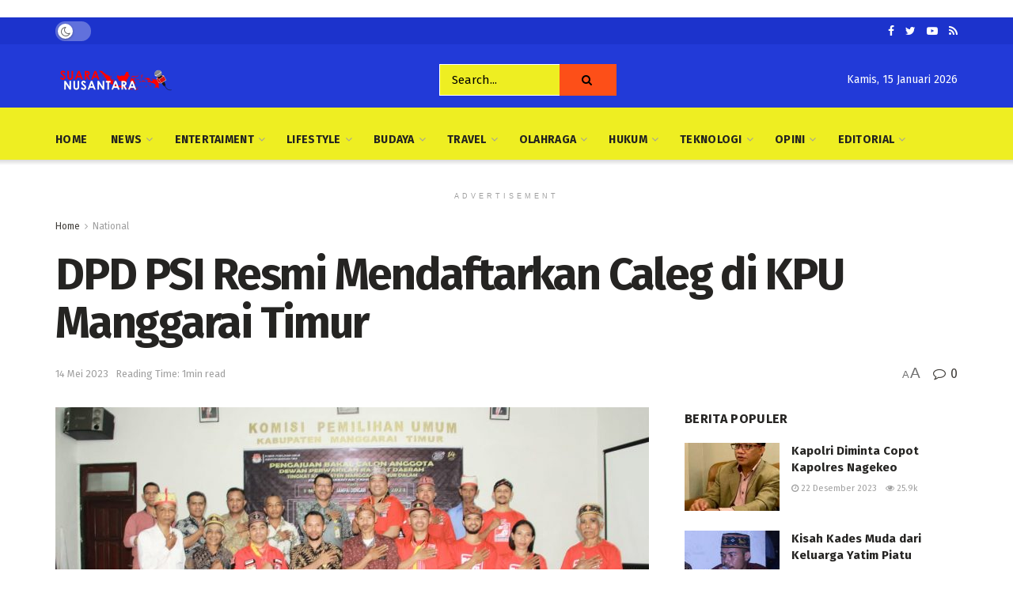

--- FILE ---
content_type: text/html; charset=UTF-8
request_url: https://www.suaranusantara.co/psi-resmi-mendaftarkan-caleg-di-kpu-manggarai-timur/
body_size: 40230
content:
<!doctype html>
<!--[if lt IE 7]> <html class="no-js lt-ie9 lt-ie8 lt-ie7" dir="ltr" lang="id" prefix="og: https://ogp.me/ns#"> <![endif]-->
<!--[if IE 7]>    <html class="no-js lt-ie9 lt-ie8" dir="ltr" lang="id" prefix="og: https://ogp.me/ns#"> <![endif]-->
<!--[if IE 8]>    <html class="no-js lt-ie9" dir="ltr" lang="id" prefix="og: https://ogp.me/ns#"> <![endif]-->
<!--[if IE 9]>    <html class="no-js lt-ie10" dir="ltr" lang="id" prefix="og: https://ogp.me/ns#"> <![endif]-->
<!--[if gt IE 8]><!--> <html class="no-js" dir="ltr" lang="id" prefix="og: https://ogp.me/ns#"> <!--<![endif]-->
<head>
	<!-- Global site tag (gtag.js) - Google Analytics -->
<script async src="https://www.googletagmanager.com/gtag/js?id=G-FVMHVR11PS"></script>
<script>
  window.dataLayer = window.dataLayer || [];
  function gtag(){dataLayer.push(arguments);}
  gtag('js', new Date());

  gtag('config', 'G-FVMHVR11PS');
</script>
	<script data-ad-client="ca-pub-9881820963085858" async src="https://pagead2.googlesyndication.com/pagead/js/adsbygoogle.js"></script>
    <meta http-equiv="Content-Type" content="text/html; charset=UTF-8" />
    <meta name='viewport' content='width=device-width, initial-scale=1, user-scalable=yes' />
    <link rel="profile" href="http://gmpg.org/xfn/11" />
    <link rel="pingback" href="https://www.suaranusantara.co/xmlrpc.php" />
    
		<!-- All in One SEO 4.8.9 - aioseo.com -->
	<meta name="description" content="Borong, Suaranusantara.co - Dewan Pimpinan Daerah (DPD), Partai Solidaritas Indonesia (PSI), resmi mendaftarkan Bakal Calon Legislatif daerah ke Komisi Pemilihan Umum (KPU), Kabupaten Manggarai Timur, Sabtu (13/05/2023). Hal ini dibenarkan oleh, Ketua Dewan Pimpinan Daerah (DPD) Manggarai Timur, Herman Hardi, SH. Ia menargetkan partainya kelak bisa lebih baik dari hasil Pemilu legislatif tahun 2019 lalu." />
	<meta name="robots" content="max-image-preview:large" />
	<meta name="author" content="Rifand"/>
	<link rel="canonical" href="https://www.suaranusantara.co/psi-resmi-mendaftarkan-caleg-di-kpu-manggarai-timur/" />
	<meta name="generator" content="All in One SEO (AIOSEO) 4.8.9" />
		<meta property="og:locale" content="id_ID" />
		<meta property="og:site_name" content="Suara Nusantara - Cahaya Berita Nusantara -" />
		<meta property="og:type" content="article" />
		<meta property="og:title" content="DPD PSI Resmi Mendaftarkan Caleg di KPU Manggarai Timur - Suara Nusantara - Cahaya Berita Nusantara" />
		<meta property="og:description" content="Borong, Suaranusantara.co - Dewan Pimpinan Daerah (DPD), Partai Solidaritas Indonesia (PSI), resmi mendaftarkan Bakal Calon Legislatif daerah ke Komisi Pemilihan Umum (KPU), Kabupaten Manggarai Timur, Sabtu (13/05/2023). Hal ini dibenarkan oleh, Ketua Dewan Pimpinan Daerah (DPD) Manggarai Timur, Herman Hardi, SH. Ia menargetkan partainya kelak bisa lebih baik dari hasil Pemilu legislatif tahun 2019 lalu." />
		<meta property="og:url" content="https://www.suaranusantara.co/psi-resmi-mendaftarkan-caleg-di-kpu-manggarai-timur/" />
		<meta property="article:published_time" content="2023-05-14T01:56:00+00:00" />
		<meta property="article:modified_time" content="2023-05-14T02:02:05+00:00" />
		<meta name="twitter:card" content="summary_large_image" />
		<meta name="twitter:title" content="DPD PSI Resmi Mendaftarkan Caleg di KPU Manggarai Timur - Suara Nusantara - Cahaya Berita Nusantara" />
		<meta name="twitter:description" content="Borong, Suaranusantara.co - Dewan Pimpinan Daerah (DPD), Partai Solidaritas Indonesia (PSI), resmi mendaftarkan Bakal Calon Legislatif daerah ke Komisi Pemilihan Umum (KPU), Kabupaten Manggarai Timur, Sabtu (13/05/2023). Hal ini dibenarkan oleh, Ketua Dewan Pimpinan Daerah (DPD) Manggarai Timur, Herman Hardi, SH. Ia menargetkan partainya kelak bisa lebih baik dari hasil Pemilu legislatif tahun 2019 lalu." />
		<script type="application/ld+json" class="aioseo-schema">
			{"@context":"https:\/\/schema.org","@graph":[{"@type":"BlogPosting","@id":"https:\/\/www.suaranusantara.co\/psi-resmi-mendaftarkan-caleg-di-kpu-manggarai-timur\/#blogposting","name":"DPD PSI Resmi Mendaftarkan Caleg di KPU Manggarai Timur - Suara Nusantara - Cahaya Berita Nusantara","headline":"DPD PSI Resmi Mendaftarkan Caleg di KPU Manggarai Timur","author":{"@id":"https:\/\/www.suaranusantara.co\/author\/rifand\/#author"},"publisher":{"@id":"https:\/\/www.suaranusantara.co\/#organization"},"image":{"@type":"ImageObject","url":"https:\/\/www.suaranusantara.co\/wp-content\/uploads\/2023\/05\/IMG-20230514-WA0003.jpg","width":1296,"height":728},"datePublished":"2023-05-14T08:56:00+07:00","dateModified":"2023-05-14T09:02:05+07:00","inLanguage":"id-ID","mainEntityOfPage":{"@id":"https:\/\/www.suaranusantara.co\/psi-resmi-mendaftarkan-caleg-di-kpu-manggarai-timur\/#webpage"},"isPartOf":{"@id":"https:\/\/www.suaranusantara.co\/psi-resmi-mendaftarkan-caleg-di-kpu-manggarai-timur\/#webpage"},"articleSection":"National, REGIONAL, Caleg PSI, Partai Solidaritas Indonesia, Pemilu 2024, PSI"},{"@type":"BreadcrumbList","@id":"https:\/\/www.suaranusantara.co\/psi-resmi-mendaftarkan-caleg-di-kpu-manggarai-timur\/#breadcrumblist","itemListElement":[{"@type":"ListItem","@id":"https:\/\/www.suaranusantara.co#listItem","position":1,"name":"Home","item":"https:\/\/www.suaranusantara.co","nextItem":{"@type":"ListItem","@id":"https:\/\/www.suaranusantara.co\/category\/news\/#listItem","name":"NEWS"}},{"@type":"ListItem","@id":"https:\/\/www.suaranusantara.co\/category\/news\/#listItem","position":2,"name":"NEWS","item":"https:\/\/www.suaranusantara.co\/category\/news\/","nextItem":{"@type":"ListItem","@id":"https:\/\/www.suaranusantara.co\/category\/news\/regional\/#listItem","name":"REGIONAL"},"previousItem":{"@type":"ListItem","@id":"https:\/\/www.suaranusantara.co#listItem","name":"Home"}},{"@type":"ListItem","@id":"https:\/\/www.suaranusantara.co\/category\/news\/regional\/#listItem","position":3,"name":"REGIONAL","item":"https:\/\/www.suaranusantara.co\/category\/news\/regional\/","nextItem":{"@type":"ListItem","@id":"https:\/\/www.suaranusantara.co\/psi-resmi-mendaftarkan-caleg-di-kpu-manggarai-timur\/#listItem","name":"DPD PSI Resmi Mendaftarkan Caleg di KPU Manggarai Timur"},"previousItem":{"@type":"ListItem","@id":"https:\/\/www.suaranusantara.co\/category\/news\/#listItem","name":"NEWS"}},{"@type":"ListItem","@id":"https:\/\/www.suaranusantara.co\/psi-resmi-mendaftarkan-caleg-di-kpu-manggarai-timur\/#listItem","position":4,"name":"DPD PSI Resmi Mendaftarkan Caleg di KPU Manggarai Timur","previousItem":{"@type":"ListItem","@id":"https:\/\/www.suaranusantara.co\/category\/news\/regional\/#listItem","name":"REGIONAL"}}]},{"@type":"Organization","@id":"https:\/\/www.suaranusantara.co\/#organization","name":"Suara Nusantara","url":"https:\/\/www.suaranusantara.co\/"},{"@type":"Person","@id":"https:\/\/www.suaranusantara.co\/author\/rifand\/#author","url":"https:\/\/www.suaranusantara.co\/author\/rifand\/","name":"Rifand","image":{"@type":"ImageObject","@id":"https:\/\/www.suaranusantara.co\/psi-resmi-mendaftarkan-caleg-di-kpu-manggarai-timur\/#authorImage","url":"https:\/\/secure.gravatar.com\/avatar\/b1de7563af0efa41d1082d5b87ba692ada5f29851d79c21922b1e532ff81fdc7?s=96&d=mm&r=g","width":96,"height":96,"caption":"Rifand"}},{"@type":"WebPage","@id":"https:\/\/www.suaranusantara.co\/psi-resmi-mendaftarkan-caleg-di-kpu-manggarai-timur\/#webpage","url":"https:\/\/www.suaranusantara.co\/psi-resmi-mendaftarkan-caleg-di-kpu-manggarai-timur\/","name":"DPD PSI Resmi Mendaftarkan Caleg di KPU Manggarai Timur - Suara Nusantara - Cahaya Berita Nusantara","description":"Borong, Suaranusantara.co - Dewan Pimpinan Daerah (DPD), Partai Solidaritas Indonesia (PSI), resmi mendaftarkan Bakal Calon Legislatif daerah ke Komisi Pemilihan Umum (KPU), Kabupaten Manggarai Timur, Sabtu (13\/05\/2023). Hal ini dibenarkan oleh, Ketua Dewan Pimpinan Daerah (DPD) Manggarai Timur, Herman Hardi, SH. Ia menargetkan partainya kelak bisa lebih baik dari hasil Pemilu legislatif tahun 2019 lalu.","inLanguage":"id-ID","isPartOf":{"@id":"https:\/\/www.suaranusantara.co\/#website"},"breadcrumb":{"@id":"https:\/\/www.suaranusantara.co\/psi-resmi-mendaftarkan-caleg-di-kpu-manggarai-timur\/#breadcrumblist"},"author":{"@id":"https:\/\/www.suaranusantara.co\/author\/rifand\/#author"},"creator":{"@id":"https:\/\/www.suaranusantara.co\/author\/rifand\/#author"},"image":{"@type":"ImageObject","url":"https:\/\/www.suaranusantara.co\/wp-content\/uploads\/2023\/05\/IMG-20230514-WA0003.jpg","@id":"https:\/\/www.suaranusantara.co\/psi-resmi-mendaftarkan-caleg-di-kpu-manggarai-timur\/#mainImage","width":1296,"height":728},"primaryImageOfPage":{"@id":"https:\/\/www.suaranusantara.co\/psi-resmi-mendaftarkan-caleg-di-kpu-manggarai-timur\/#mainImage"},"datePublished":"2023-05-14T08:56:00+07:00","dateModified":"2023-05-14T09:02:05+07:00"},{"@type":"WebSite","@id":"https:\/\/www.suaranusantara.co\/#website","url":"https:\/\/www.suaranusantara.co\/","name":"Suara Nusantara","inLanguage":"id-ID","publisher":{"@id":"https:\/\/www.suaranusantara.co\/#organization"}}]}
		</script>
		<!-- All in One SEO -->

<meta property="og:type" content="article">
<meta property="og:title" content="DPD PSI Resmi Mendaftarkan Caleg di KPU Manggarai Timur">
<meta property="og:site_name" content="Suara Nusantara - Cahaya Berita Nusantara">
<meta property="og:description" content="Borong, Suaranusantara.co - Dewan Pimpinan Daerah (DPD), Partai Solidaritas Indonesia (PSI), resmi mendaftarkan Bakal Calon Legislatif daerah ke Komisi Pemilihan">
<meta property="og:url" content="https://www.suaranusantara.co/psi-resmi-mendaftarkan-caleg-di-kpu-manggarai-timur/">
<meta property="og:locale" content="id_ID">
<meta property="og:image" content="https://www.suaranusantara.co/wp-content/uploads/2023/05/IMG-20230514-WA0003.jpg">
<meta property="og:image:height" content="728">
<meta property="og:image:width" content="1296">
<meta property="article:published_time" content="2023-05-14T01:56:00+00:00">
<meta property="article:modified_time" content="2023-05-14T02:02:05+00:00">
<meta property="article:author" content="http://www.suaranusantara.co">
<meta property="article:section" content="National">
<meta property="article:tag" content="Caleg PSI">
<meta property="article:tag" content="Partai Solidaritas Indonesia">
<meta property="article:tag" content="Pemilu 2024">
<meta property="article:tag" content="PSI">
<meta name="twitter:card" content="summary_large_image">
<meta name="twitter:title" content="DPD PSI Resmi Mendaftarkan Caleg di KPU Manggarai Timur">
<meta name="twitter:description" content="Borong, Suaranusantara.co - Dewan Pimpinan Daerah (DPD), Partai Solidaritas Indonesia (PSI), resmi mendaftarkan Bakal Calon Legislatif daerah ke Komisi Pemilihan">
<meta name="twitter:url" content="https://www.suaranusantara.co/psi-resmi-mendaftarkan-caleg-di-kpu-manggarai-timur/">
<meta name="twitter:site" content="http://www.suaranusantara.co">
<meta name="twitter:image:src" content="https://www.suaranusantara.co/wp-content/uploads/2023/05/IMG-20230514-WA0003.jpg">
<meta name="twitter:image:width" content="1296">
<meta name="twitter:image:height" content="728">
			<script type="text/javascript">
              var jnews_ajax_url = '/?ajax-request=jnews'
			</script>
			
	<!-- This site is optimized with the Yoast SEO plugin v24.5 - https://yoast.com/wordpress/plugins/seo/ -->
	<title>DPD PSI Resmi Mendaftarkan Caleg di KPU Manggarai Timur - Suara Nusantara - Cahaya Berita Nusantara</title>
	<link rel="canonical" href="https://www.suaranusantara.co/psi-resmi-mendaftarkan-caleg-di-kpu-manggarai-timur/" />
	<meta property="og:locale" content="id_ID" />
	<meta property="og:type" content="article" />
	<meta property="og:title" content="DPD PSI Resmi Mendaftarkan Caleg di KPU Manggarai Timur - Suara Nusantara - Cahaya Berita Nusantara" />
	<meta property="og:description" content="Borong, Suaranusantara.co &#8211; Dewan Pimpinan Daerah (DPD), Partai Solidaritas Indonesia (PSI), resmi mendaftarkan Bakal Calon Legislatif daerah ke Komisi Pemilihan Umum (KPU), Kabupaten Manggarai Timur, Sabtu (13/05/2023). Hal ini dibenarkan oleh, Ketua Dewan Pimpinan Daerah (DPD) Manggarai Timur, Herman Hardi, SH. Ia menargetkan partainya kelak bisa lebih baik dari hasil Pemilu legislatif tahun 2019 lalu. [&hellip;]" />
	<meta property="og:url" content="https://www.suaranusantara.co/psi-resmi-mendaftarkan-caleg-di-kpu-manggarai-timur/" />
	<meta property="og:site_name" content="Suara Nusantara - Cahaya Berita Nusantara" />
	<meta property="article:published_time" content="2023-05-14T01:56:00+00:00" />
	<meta property="article:modified_time" content="2023-05-14T02:02:05+00:00" />
	<meta property="og:image" content="https://www.suaranusantara.co/wp-content/uploads/2023/05/IMG-20230514-WA0003.jpg" />
	<meta property="og:image:width" content="1296" />
	<meta property="og:image:height" content="728" />
	<meta property="og:image:type" content="image/jpeg" />
	<meta name="author" content="Rifand" />
	<meta name="twitter:card" content="summary_large_image" />
	<meta name="twitter:label1" content="Ditulis oleh" />
	<meta name="twitter:data1" content="Rifand" />
	<meta name="twitter:label2" content="Estimasi waktu membaca" />
	<meta name="twitter:data2" content="1 menit" />
	<script type="application/ld+json" class="yoast-schema-graph">{"@context":"https://schema.org","@graph":[{"@type":"WebPage","@id":"https://www.suaranusantara.co/psi-resmi-mendaftarkan-caleg-di-kpu-manggarai-timur/","url":"https://www.suaranusantara.co/psi-resmi-mendaftarkan-caleg-di-kpu-manggarai-timur/","name":"DPD PSI Resmi Mendaftarkan Caleg di KPU Manggarai Timur - Suara Nusantara - Cahaya Berita Nusantara","isPartOf":{"@id":"https://www.suaranusantara.co/#website"},"primaryImageOfPage":{"@id":"https://www.suaranusantara.co/psi-resmi-mendaftarkan-caleg-di-kpu-manggarai-timur/#primaryimage"},"image":{"@id":"https://www.suaranusantara.co/psi-resmi-mendaftarkan-caleg-di-kpu-manggarai-timur/#primaryimage"},"thumbnailUrl":"https://www.suaranusantara.co/wp-content/uploads/2023/05/IMG-20230514-WA0003.jpg","datePublished":"2023-05-14T01:56:00+00:00","dateModified":"2023-05-14T02:02:05+00:00","author":{"@id":"https://www.suaranusantara.co/#/schema/person/6a5652699b4e93a3853e4dfdd9b96726"},"breadcrumb":{"@id":"https://www.suaranusantara.co/psi-resmi-mendaftarkan-caleg-di-kpu-manggarai-timur/#breadcrumb"},"inLanguage":"id","potentialAction":[{"@type":"ReadAction","target":["https://www.suaranusantara.co/psi-resmi-mendaftarkan-caleg-di-kpu-manggarai-timur/"]}]},{"@type":"ImageObject","inLanguage":"id","@id":"https://www.suaranusantara.co/psi-resmi-mendaftarkan-caleg-di-kpu-manggarai-timur/#primaryimage","url":"https://www.suaranusantara.co/wp-content/uploads/2023/05/IMG-20230514-WA0003.jpg","contentUrl":"https://www.suaranusantara.co/wp-content/uploads/2023/05/IMG-20230514-WA0003.jpg","width":1296,"height":728},{"@type":"BreadcrumbList","@id":"https://www.suaranusantara.co/psi-resmi-mendaftarkan-caleg-di-kpu-manggarai-timur/#breadcrumb","itemListElement":[{"@type":"ListItem","position":1,"name":"Beranda","item":"https://www.suaranusantara.co/"},{"@type":"ListItem","position":2,"name":"DPD PSI Resmi Mendaftarkan Caleg di KPU Manggarai Timur"}]},{"@type":"WebSite","@id":"https://www.suaranusantara.co/#website","url":"https://www.suaranusantara.co/","name":"Suara Nusantara - Cahaya Berita Nusantara","description":"","potentialAction":[{"@type":"SearchAction","target":{"@type":"EntryPoint","urlTemplate":"https://www.suaranusantara.co/?s={search_term_string}"},"query-input":{"@type":"PropertyValueSpecification","valueRequired":true,"valueName":"search_term_string"}}],"inLanguage":"id"},{"@type":"Person","@id":"https://www.suaranusantara.co/#/schema/person/6a5652699b4e93a3853e4dfdd9b96726","name":"Rifand","image":{"@type":"ImageObject","inLanguage":"id","@id":"https://www.suaranusantara.co/#/schema/person/image/","url":"https://secure.gravatar.com/avatar/b1de7563af0efa41d1082d5b87ba692ada5f29851d79c21922b1e532ff81fdc7?s=96&d=mm&r=g","contentUrl":"https://secure.gravatar.com/avatar/b1de7563af0efa41d1082d5b87ba692ada5f29851d79c21922b1e532ff81fdc7?s=96&d=mm&r=g","caption":"Rifand"},"sameAs":["http://www.suaranusantara.co"],"url":"https://www.suaranusantara.co/author/rifand/"}]}</script>
	<!-- / Yoast SEO plugin. -->


<link rel='dns-prefetch' href='//fonts.googleapis.com' />
<link rel="alternate" type="application/rss+xml" title="Suara Nusantara - Cahaya Berita Nusantara &raquo; Feed" href="https://www.suaranusantara.co/feed/" />
<link rel="alternate" type="application/rss+xml" title="Suara Nusantara - Cahaya Berita Nusantara &raquo; Umpan Komentar" href="https://www.suaranusantara.co/comments/feed/" />
<link rel="alternate" type="application/rss+xml" title="Suara Nusantara - Cahaya Berita Nusantara &raquo; DPD PSI Resmi Mendaftarkan Caleg di KPU Manggarai Timur Umpan Komentar" href="https://www.suaranusantara.co/psi-resmi-mendaftarkan-caleg-di-kpu-manggarai-timur/feed/" />
<link rel="alternate" title="oEmbed (JSON)" type="application/json+oembed" href="https://www.suaranusantara.co/wp-json/oembed/1.0/embed?url=https%3A%2F%2Fwww.suaranusantara.co%2Fpsi-resmi-mendaftarkan-caleg-di-kpu-manggarai-timur%2F" />
<link rel="alternate" title="oEmbed (XML)" type="text/xml+oembed" href="https://www.suaranusantara.co/wp-json/oembed/1.0/embed?url=https%3A%2F%2Fwww.suaranusantara.co%2Fpsi-resmi-mendaftarkan-caleg-di-kpu-manggarai-timur%2F&#038;format=xml" />
		<!-- This site uses the Google Analytics by MonsterInsights plugin v9.11.1 - Using Analytics tracking - https://www.monsterinsights.com/ -->
							<script src="//www.googletagmanager.com/gtag/js?id=G-B2NLLEGQ7Z"  data-cfasync="false" data-wpfc-render="false" type="text/javascript" async></script>
			<script data-cfasync="false" data-wpfc-render="false" type="text/javascript">
				var mi_version = '9.11.1';
				var mi_track_user = true;
				var mi_no_track_reason = '';
								var MonsterInsightsDefaultLocations = {"page_location":"https:\/\/www.suaranusantara.co\/psi-resmi-mendaftarkan-caleg-di-kpu-manggarai-timur\/"};
								if ( typeof MonsterInsightsPrivacyGuardFilter === 'function' ) {
					var MonsterInsightsLocations = (typeof MonsterInsightsExcludeQuery === 'object') ? MonsterInsightsPrivacyGuardFilter( MonsterInsightsExcludeQuery ) : MonsterInsightsPrivacyGuardFilter( MonsterInsightsDefaultLocations );
				} else {
					var MonsterInsightsLocations = (typeof MonsterInsightsExcludeQuery === 'object') ? MonsterInsightsExcludeQuery : MonsterInsightsDefaultLocations;
				}

								var disableStrs = [
										'ga-disable-G-B2NLLEGQ7Z',
									];

				/* Function to detect opted out users */
				function __gtagTrackerIsOptedOut() {
					for (var index = 0; index < disableStrs.length; index++) {
						if (document.cookie.indexOf(disableStrs[index] + '=true') > -1) {
							return true;
						}
					}

					return false;
				}

				/* Disable tracking if the opt-out cookie exists. */
				if (__gtagTrackerIsOptedOut()) {
					for (var index = 0; index < disableStrs.length; index++) {
						window[disableStrs[index]] = true;
					}
				}

				/* Opt-out function */
				function __gtagTrackerOptout() {
					for (var index = 0; index < disableStrs.length; index++) {
						document.cookie = disableStrs[index] + '=true; expires=Thu, 31 Dec 2099 23:59:59 UTC; path=/';
						window[disableStrs[index]] = true;
					}
				}

				if ('undefined' === typeof gaOptout) {
					function gaOptout() {
						__gtagTrackerOptout();
					}
				}
								window.dataLayer = window.dataLayer || [];

				window.MonsterInsightsDualTracker = {
					helpers: {},
					trackers: {},
				};
				if (mi_track_user) {
					function __gtagDataLayer() {
						dataLayer.push(arguments);
					}

					function __gtagTracker(type, name, parameters) {
						if (!parameters) {
							parameters = {};
						}

						if (parameters.send_to) {
							__gtagDataLayer.apply(null, arguments);
							return;
						}

						if (type === 'event') {
														parameters.send_to = monsterinsights_frontend.v4_id;
							var hookName = name;
							if (typeof parameters['event_category'] !== 'undefined') {
								hookName = parameters['event_category'] + ':' + name;
							}

							if (typeof MonsterInsightsDualTracker.trackers[hookName] !== 'undefined') {
								MonsterInsightsDualTracker.trackers[hookName](parameters);
							} else {
								__gtagDataLayer('event', name, parameters);
							}
							
						} else {
							__gtagDataLayer.apply(null, arguments);
						}
					}

					__gtagTracker('js', new Date());
					__gtagTracker('set', {
						'developer_id.dZGIzZG': true,
											});
					if ( MonsterInsightsLocations.page_location ) {
						__gtagTracker('set', MonsterInsightsLocations);
					}
										__gtagTracker('config', 'G-B2NLLEGQ7Z', {"forceSSL":"true","link_attribution":"true"} );
										window.gtag = __gtagTracker;										(function () {
						/* https://developers.google.com/analytics/devguides/collection/analyticsjs/ */
						/* ga and __gaTracker compatibility shim. */
						var noopfn = function () {
							return null;
						};
						var newtracker = function () {
							return new Tracker();
						};
						var Tracker = function () {
							return null;
						};
						var p = Tracker.prototype;
						p.get = noopfn;
						p.set = noopfn;
						p.send = function () {
							var args = Array.prototype.slice.call(arguments);
							args.unshift('send');
							__gaTracker.apply(null, args);
						};
						var __gaTracker = function () {
							var len = arguments.length;
							if (len === 0) {
								return;
							}
							var f = arguments[len - 1];
							if (typeof f !== 'object' || f === null || typeof f.hitCallback !== 'function') {
								if ('send' === arguments[0]) {
									var hitConverted, hitObject = false, action;
									if ('event' === arguments[1]) {
										if ('undefined' !== typeof arguments[3]) {
											hitObject = {
												'eventAction': arguments[3],
												'eventCategory': arguments[2],
												'eventLabel': arguments[4],
												'value': arguments[5] ? arguments[5] : 1,
											}
										}
									}
									if ('pageview' === arguments[1]) {
										if ('undefined' !== typeof arguments[2]) {
											hitObject = {
												'eventAction': 'page_view',
												'page_path': arguments[2],
											}
										}
									}
									if (typeof arguments[2] === 'object') {
										hitObject = arguments[2];
									}
									if (typeof arguments[5] === 'object') {
										Object.assign(hitObject, arguments[5]);
									}
									if ('undefined' !== typeof arguments[1].hitType) {
										hitObject = arguments[1];
										if ('pageview' === hitObject.hitType) {
											hitObject.eventAction = 'page_view';
										}
									}
									if (hitObject) {
										action = 'timing' === arguments[1].hitType ? 'timing_complete' : hitObject.eventAction;
										hitConverted = mapArgs(hitObject);
										__gtagTracker('event', action, hitConverted);
									}
								}
								return;
							}

							function mapArgs(args) {
								var arg, hit = {};
								var gaMap = {
									'eventCategory': 'event_category',
									'eventAction': 'event_action',
									'eventLabel': 'event_label',
									'eventValue': 'event_value',
									'nonInteraction': 'non_interaction',
									'timingCategory': 'event_category',
									'timingVar': 'name',
									'timingValue': 'value',
									'timingLabel': 'event_label',
									'page': 'page_path',
									'location': 'page_location',
									'title': 'page_title',
									'referrer' : 'page_referrer',
								};
								for (arg in args) {
																		if (!(!args.hasOwnProperty(arg) || !gaMap.hasOwnProperty(arg))) {
										hit[gaMap[arg]] = args[arg];
									} else {
										hit[arg] = args[arg];
									}
								}
								return hit;
							}

							try {
								f.hitCallback();
							} catch (ex) {
							}
						};
						__gaTracker.create = newtracker;
						__gaTracker.getByName = newtracker;
						__gaTracker.getAll = function () {
							return [];
						};
						__gaTracker.remove = noopfn;
						__gaTracker.loaded = true;
						window['__gaTracker'] = __gaTracker;
					})();
									} else {
										console.log("");
					(function () {
						function __gtagTracker() {
							return null;
						}

						window['__gtagTracker'] = __gtagTracker;
						window['gtag'] = __gtagTracker;
					})();
									}
			</script>
							<!-- / Google Analytics by MonsterInsights -->
		<style id='wp-img-auto-sizes-contain-inline-css' type='text/css'>
img:is([sizes=auto i],[sizes^="auto," i]){contain-intrinsic-size:3000px 1500px}
/*# sourceURL=wp-img-auto-sizes-contain-inline-css */
</style>
<style id='wp-emoji-styles-inline-css' type='text/css'>

	img.wp-smiley, img.emoji {
		display: inline !important;
		border: none !important;
		box-shadow: none !important;
		height: 1em !important;
		width: 1em !important;
		margin: 0 0.07em !important;
		vertical-align: -0.1em !important;
		background: none !important;
		padding: 0 !important;
	}
/*# sourceURL=wp-emoji-styles-inline-css */
</style>
<style id='wp-block-library-inline-css' type='text/css'>
:root{--wp-block-synced-color:#7a00df;--wp-block-synced-color--rgb:122,0,223;--wp-bound-block-color:var(--wp-block-synced-color);--wp-editor-canvas-background:#ddd;--wp-admin-theme-color:#007cba;--wp-admin-theme-color--rgb:0,124,186;--wp-admin-theme-color-darker-10:#006ba1;--wp-admin-theme-color-darker-10--rgb:0,107,160.5;--wp-admin-theme-color-darker-20:#005a87;--wp-admin-theme-color-darker-20--rgb:0,90,135;--wp-admin-border-width-focus:2px}@media (min-resolution:192dpi){:root{--wp-admin-border-width-focus:1.5px}}.wp-element-button{cursor:pointer}:root .has-very-light-gray-background-color{background-color:#eee}:root .has-very-dark-gray-background-color{background-color:#313131}:root .has-very-light-gray-color{color:#eee}:root .has-very-dark-gray-color{color:#313131}:root .has-vivid-green-cyan-to-vivid-cyan-blue-gradient-background{background:linear-gradient(135deg,#00d084,#0693e3)}:root .has-purple-crush-gradient-background{background:linear-gradient(135deg,#34e2e4,#4721fb 50%,#ab1dfe)}:root .has-hazy-dawn-gradient-background{background:linear-gradient(135deg,#faaca8,#dad0ec)}:root .has-subdued-olive-gradient-background{background:linear-gradient(135deg,#fafae1,#67a671)}:root .has-atomic-cream-gradient-background{background:linear-gradient(135deg,#fdd79a,#004a59)}:root .has-nightshade-gradient-background{background:linear-gradient(135deg,#330968,#31cdcf)}:root .has-midnight-gradient-background{background:linear-gradient(135deg,#020381,#2874fc)}:root{--wp--preset--font-size--normal:16px;--wp--preset--font-size--huge:42px}.has-regular-font-size{font-size:1em}.has-larger-font-size{font-size:2.625em}.has-normal-font-size{font-size:var(--wp--preset--font-size--normal)}.has-huge-font-size{font-size:var(--wp--preset--font-size--huge)}.has-text-align-center{text-align:center}.has-text-align-left{text-align:left}.has-text-align-right{text-align:right}.has-fit-text{white-space:nowrap!important}#end-resizable-editor-section{display:none}.aligncenter{clear:both}.items-justified-left{justify-content:flex-start}.items-justified-center{justify-content:center}.items-justified-right{justify-content:flex-end}.items-justified-space-between{justify-content:space-between}.screen-reader-text{border:0;clip-path:inset(50%);height:1px;margin:-1px;overflow:hidden;padding:0;position:absolute;width:1px;word-wrap:normal!important}.screen-reader-text:focus{background-color:#ddd;clip-path:none;color:#444;display:block;font-size:1em;height:auto;left:5px;line-height:normal;padding:15px 23px 14px;text-decoration:none;top:5px;width:auto;z-index:100000}html :where(.has-border-color){border-style:solid}html :where([style*=border-top-color]){border-top-style:solid}html :where([style*=border-right-color]){border-right-style:solid}html :where([style*=border-bottom-color]){border-bottom-style:solid}html :where([style*=border-left-color]){border-left-style:solid}html :where([style*=border-width]){border-style:solid}html :where([style*=border-top-width]){border-top-style:solid}html :where([style*=border-right-width]){border-right-style:solid}html :where([style*=border-bottom-width]){border-bottom-style:solid}html :where([style*=border-left-width]){border-left-style:solid}html :where(img[class*=wp-image-]){height:auto;max-width:100%}:where(figure){margin:0 0 1em}html :where(.is-position-sticky){--wp-admin--admin-bar--position-offset:var(--wp-admin--admin-bar--height,0px)}@media screen and (max-width:600px){html :where(.is-position-sticky){--wp-admin--admin-bar--position-offset:0px}}

/*# sourceURL=wp-block-library-inline-css */
</style><style id='global-styles-inline-css' type='text/css'>
:root{--wp--preset--aspect-ratio--square: 1;--wp--preset--aspect-ratio--4-3: 4/3;--wp--preset--aspect-ratio--3-4: 3/4;--wp--preset--aspect-ratio--3-2: 3/2;--wp--preset--aspect-ratio--2-3: 2/3;--wp--preset--aspect-ratio--16-9: 16/9;--wp--preset--aspect-ratio--9-16: 9/16;--wp--preset--color--black: #000000;--wp--preset--color--cyan-bluish-gray: #abb8c3;--wp--preset--color--white: #ffffff;--wp--preset--color--pale-pink: #f78da7;--wp--preset--color--vivid-red: #cf2e2e;--wp--preset--color--luminous-vivid-orange: #ff6900;--wp--preset--color--luminous-vivid-amber: #fcb900;--wp--preset--color--light-green-cyan: #7bdcb5;--wp--preset--color--vivid-green-cyan: #00d084;--wp--preset--color--pale-cyan-blue: #8ed1fc;--wp--preset--color--vivid-cyan-blue: #0693e3;--wp--preset--color--vivid-purple: #9b51e0;--wp--preset--gradient--vivid-cyan-blue-to-vivid-purple: linear-gradient(135deg,rgb(6,147,227) 0%,rgb(155,81,224) 100%);--wp--preset--gradient--light-green-cyan-to-vivid-green-cyan: linear-gradient(135deg,rgb(122,220,180) 0%,rgb(0,208,130) 100%);--wp--preset--gradient--luminous-vivid-amber-to-luminous-vivid-orange: linear-gradient(135deg,rgb(252,185,0) 0%,rgb(255,105,0) 100%);--wp--preset--gradient--luminous-vivid-orange-to-vivid-red: linear-gradient(135deg,rgb(255,105,0) 0%,rgb(207,46,46) 100%);--wp--preset--gradient--very-light-gray-to-cyan-bluish-gray: linear-gradient(135deg,rgb(238,238,238) 0%,rgb(169,184,195) 100%);--wp--preset--gradient--cool-to-warm-spectrum: linear-gradient(135deg,rgb(74,234,220) 0%,rgb(151,120,209) 20%,rgb(207,42,186) 40%,rgb(238,44,130) 60%,rgb(251,105,98) 80%,rgb(254,248,76) 100%);--wp--preset--gradient--blush-light-purple: linear-gradient(135deg,rgb(255,206,236) 0%,rgb(152,150,240) 100%);--wp--preset--gradient--blush-bordeaux: linear-gradient(135deg,rgb(254,205,165) 0%,rgb(254,45,45) 50%,rgb(107,0,62) 100%);--wp--preset--gradient--luminous-dusk: linear-gradient(135deg,rgb(255,203,112) 0%,rgb(199,81,192) 50%,rgb(65,88,208) 100%);--wp--preset--gradient--pale-ocean: linear-gradient(135deg,rgb(255,245,203) 0%,rgb(182,227,212) 50%,rgb(51,167,181) 100%);--wp--preset--gradient--electric-grass: linear-gradient(135deg,rgb(202,248,128) 0%,rgb(113,206,126) 100%);--wp--preset--gradient--midnight: linear-gradient(135deg,rgb(2,3,129) 0%,rgb(40,116,252) 100%);--wp--preset--font-size--small: 13px;--wp--preset--font-size--medium: 20px;--wp--preset--font-size--large: 36px;--wp--preset--font-size--x-large: 42px;--wp--preset--spacing--20: 0.44rem;--wp--preset--spacing--30: 0.67rem;--wp--preset--spacing--40: 1rem;--wp--preset--spacing--50: 1.5rem;--wp--preset--spacing--60: 2.25rem;--wp--preset--spacing--70: 3.38rem;--wp--preset--spacing--80: 5.06rem;--wp--preset--shadow--natural: 6px 6px 9px rgba(0, 0, 0, 0.2);--wp--preset--shadow--deep: 12px 12px 50px rgba(0, 0, 0, 0.4);--wp--preset--shadow--sharp: 6px 6px 0px rgba(0, 0, 0, 0.2);--wp--preset--shadow--outlined: 6px 6px 0px -3px rgb(255, 255, 255), 6px 6px rgb(0, 0, 0);--wp--preset--shadow--crisp: 6px 6px 0px rgb(0, 0, 0);}:where(.is-layout-flex){gap: 0.5em;}:where(.is-layout-grid){gap: 0.5em;}body .is-layout-flex{display: flex;}.is-layout-flex{flex-wrap: wrap;align-items: center;}.is-layout-flex > :is(*, div){margin: 0;}body .is-layout-grid{display: grid;}.is-layout-grid > :is(*, div){margin: 0;}:where(.wp-block-columns.is-layout-flex){gap: 2em;}:where(.wp-block-columns.is-layout-grid){gap: 2em;}:where(.wp-block-post-template.is-layout-flex){gap: 1.25em;}:where(.wp-block-post-template.is-layout-grid){gap: 1.25em;}.has-black-color{color: var(--wp--preset--color--black) !important;}.has-cyan-bluish-gray-color{color: var(--wp--preset--color--cyan-bluish-gray) !important;}.has-white-color{color: var(--wp--preset--color--white) !important;}.has-pale-pink-color{color: var(--wp--preset--color--pale-pink) !important;}.has-vivid-red-color{color: var(--wp--preset--color--vivid-red) !important;}.has-luminous-vivid-orange-color{color: var(--wp--preset--color--luminous-vivid-orange) !important;}.has-luminous-vivid-amber-color{color: var(--wp--preset--color--luminous-vivid-amber) !important;}.has-light-green-cyan-color{color: var(--wp--preset--color--light-green-cyan) !important;}.has-vivid-green-cyan-color{color: var(--wp--preset--color--vivid-green-cyan) !important;}.has-pale-cyan-blue-color{color: var(--wp--preset--color--pale-cyan-blue) !important;}.has-vivid-cyan-blue-color{color: var(--wp--preset--color--vivid-cyan-blue) !important;}.has-vivid-purple-color{color: var(--wp--preset--color--vivid-purple) !important;}.has-black-background-color{background-color: var(--wp--preset--color--black) !important;}.has-cyan-bluish-gray-background-color{background-color: var(--wp--preset--color--cyan-bluish-gray) !important;}.has-white-background-color{background-color: var(--wp--preset--color--white) !important;}.has-pale-pink-background-color{background-color: var(--wp--preset--color--pale-pink) !important;}.has-vivid-red-background-color{background-color: var(--wp--preset--color--vivid-red) !important;}.has-luminous-vivid-orange-background-color{background-color: var(--wp--preset--color--luminous-vivid-orange) !important;}.has-luminous-vivid-amber-background-color{background-color: var(--wp--preset--color--luminous-vivid-amber) !important;}.has-light-green-cyan-background-color{background-color: var(--wp--preset--color--light-green-cyan) !important;}.has-vivid-green-cyan-background-color{background-color: var(--wp--preset--color--vivid-green-cyan) !important;}.has-pale-cyan-blue-background-color{background-color: var(--wp--preset--color--pale-cyan-blue) !important;}.has-vivid-cyan-blue-background-color{background-color: var(--wp--preset--color--vivid-cyan-blue) !important;}.has-vivid-purple-background-color{background-color: var(--wp--preset--color--vivid-purple) !important;}.has-black-border-color{border-color: var(--wp--preset--color--black) !important;}.has-cyan-bluish-gray-border-color{border-color: var(--wp--preset--color--cyan-bluish-gray) !important;}.has-white-border-color{border-color: var(--wp--preset--color--white) !important;}.has-pale-pink-border-color{border-color: var(--wp--preset--color--pale-pink) !important;}.has-vivid-red-border-color{border-color: var(--wp--preset--color--vivid-red) !important;}.has-luminous-vivid-orange-border-color{border-color: var(--wp--preset--color--luminous-vivid-orange) !important;}.has-luminous-vivid-amber-border-color{border-color: var(--wp--preset--color--luminous-vivid-amber) !important;}.has-light-green-cyan-border-color{border-color: var(--wp--preset--color--light-green-cyan) !important;}.has-vivid-green-cyan-border-color{border-color: var(--wp--preset--color--vivid-green-cyan) !important;}.has-pale-cyan-blue-border-color{border-color: var(--wp--preset--color--pale-cyan-blue) !important;}.has-vivid-cyan-blue-border-color{border-color: var(--wp--preset--color--vivid-cyan-blue) !important;}.has-vivid-purple-border-color{border-color: var(--wp--preset--color--vivid-purple) !important;}.has-vivid-cyan-blue-to-vivid-purple-gradient-background{background: var(--wp--preset--gradient--vivid-cyan-blue-to-vivid-purple) !important;}.has-light-green-cyan-to-vivid-green-cyan-gradient-background{background: var(--wp--preset--gradient--light-green-cyan-to-vivid-green-cyan) !important;}.has-luminous-vivid-amber-to-luminous-vivid-orange-gradient-background{background: var(--wp--preset--gradient--luminous-vivid-amber-to-luminous-vivid-orange) !important;}.has-luminous-vivid-orange-to-vivid-red-gradient-background{background: var(--wp--preset--gradient--luminous-vivid-orange-to-vivid-red) !important;}.has-very-light-gray-to-cyan-bluish-gray-gradient-background{background: var(--wp--preset--gradient--very-light-gray-to-cyan-bluish-gray) !important;}.has-cool-to-warm-spectrum-gradient-background{background: var(--wp--preset--gradient--cool-to-warm-spectrum) !important;}.has-blush-light-purple-gradient-background{background: var(--wp--preset--gradient--blush-light-purple) !important;}.has-blush-bordeaux-gradient-background{background: var(--wp--preset--gradient--blush-bordeaux) !important;}.has-luminous-dusk-gradient-background{background: var(--wp--preset--gradient--luminous-dusk) !important;}.has-pale-ocean-gradient-background{background: var(--wp--preset--gradient--pale-ocean) !important;}.has-electric-grass-gradient-background{background: var(--wp--preset--gradient--electric-grass) !important;}.has-midnight-gradient-background{background: var(--wp--preset--gradient--midnight) !important;}.has-small-font-size{font-size: var(--wp--preset--font-size--small) !important;}.has-medium-font-size{font-size: var(--wp--preset--font-size--medium) !important;}.has-large-font-size{font-size: var(--wp--preset--font-size--large) !important;}.has-x-large-font-size{font-size: var(--wp--preset--font-size--x-large) !important;}
/*# sourceURL=global-styles-inline-css */
</style>

<style id='classic-theme-styles-inline-css' type='text/css'>
/*! This file is auto-generated */
.wp-block-button__link{color:#fff;background-color:#32373c;border-radius:9999px;box-shadow:none;text-decoration:none;padding:calc(.667em + 2px) calc(1.333em + 2px);font-size:1.125em}.wp-block-file__button{background:#32373c;color:#fff;text-decoration:none}
/*# sourceURL=/wp-includes/css/classic-themes.min.css */
</style>
<link rel='stylesheet' id='js_composer_front-css' href='https://www.suaranusantara.co/wp-content/plugins/js_composer/assets/css/js_composer.min.css?ver=6.5.0' type='text/css' media='all' />
<link rel='stylesheet' id='wp-pagenavi-css' href='https://www.suaranusantara.co/wp-content/plugins/wp-pagenavi/pagenavi-css.css?ver=2.70' type='text/css' media='all' />
<link rel='stylesheet' id='jeg_customizer_font-css' href='//fonts.googleapis.com/css?family=Fira+Sans%3Aregular%2C700%7CMontserrat%3A700&#038;display=swap&#038;ver=1.2.5' type='text/css' media='all' />
<link rel='stylesheet' id='mediaelement-css' href='https://www.suaranusantara.co/wp-includes/js/mediaelement/mediaelementplayer-legacy.min.css?ver=4.2.17' type='text/css' media='all' />
<link rel='stylesheet' id='wp-mediaelement-css' href='https://www.suaranusantara.co/wp-includes/js/mediaelement/wp-mediaelement.min.css?ver=6.9' type='text/css' media='all' />
<link rel='stylesheet' id='jnews-frontend-css' href='https://www.suaranusantara.co/wp-content/themes/jnews/assets/dist/frontend.min.css?ver=7.1.9' type='text/css' media='all' />
<link rel='stylesheet' id='jnews-style-css' href='https://www.suaranusantara.co/wp-content/themes/jnews/style.css?ver=7.1.9' type='text/css' media='all' />
<link rel='stylesheet' id='jnews-darkmode-css' href='https://www.suaranusantara.co/wp-content/themes/jnews/assets/css/darkmode.css?ver=7.1.9' type='text/css' media='all' />
<link rel='stylesheet' id='jnews-scheme-css' href='https://www.suaranusantara.co/wp-content/themes/jnews/data/import/morningnews/scheme.css?ver=7.1.9' type='text/css' media='all' />
<link rel='stylesheet' id='wps-visitor-style-css' href='https://www.suaranusantara.co/wp-content/plugins/wps-visitor-counter/styles/css/default.css?ver=2' type='text/css' media='all' />
<link rel='stylesheet' id='jnews-social-login-style-css' href='https://www.suaranusantara.co/wp-content/plugins/jnews-social-login/assets/css/plugin.css?ver=7.0.4' type='text/css' media='all' />
<link rel='stylesheet' id='jnews-select-share-css' href='https://www.suaranusantara.co/wp-content/plugins/jnews-social-share/assets/css/plugin.css' type='text/css' media='all' />
<link rel='stylesheet' id='jnews-weather-style-css' href='https://www.suaranusantara.co/wp-content/plugins/jnews-weather/assets/css/plugin.css?ver=7.0.5' type='text/css' media='all' />
<script type="text/javascript" src="https://www.suaranusantara.co/wp-content/plugins/google-analytics-for-wordpress/assets/js/frontend-gtag.min.js?ver=9.11.1" id="monsterinsights-frontend-script-js" async="async" data-wp-strategy="async"></script>
<script data-cfasync="false" data-wpfc-render="false" type="text/javascript" id='monsterinsights-frontend-script-js-extra'>/* <![CDATA[ */
var monsterinsights_frontend = {"js_events_tracking":"true","download_extensions":"doc,pdf,ppt,zip,xls,docx,pptx,xlsx","inbound_paths":"[{\"path\":\"\\\/go\\\/\",\"label\":\"affiliate\"},{\"path\":\"\\\/recommend\\\/\",\"label\":\"affiliate\"}]","home_url":"https:\/\/www.suaranusantara.co","hash_tracking":"false","v4_id":"G-B2NLLEGQ7Z"};/* ]]> */
</script>
<script type="text/javascript" src="https://www.suaranusantara.co/wp-includes/js/jquery/jquery.min.js?ver=3.7.1" id="jquery-core-js"></script>
<script type="text/javascript" src="https://www.suaranusantara.co/wp-includes/js/jquery/jquery-migrate.min.js?ver=3.4.1" id="jquery-migrate-js"></script>
<script type="text/javascript" id="wps-js-extra">
/* <![CDATA[ */
var wpspagevisit = {"ajaxurl":"https://www.suaranusantara.co/wp-admin/admin-ajax.php","ajax_nonce":"41cb873c75"};
//# sourceURL=wps-js-extra
/* ]]> */
</script>
<script type="text/javascript" src="https://www.suaranusantara.co/wp-content/plugins/wps-visitor-counter/styles/js/custom.js?ver=1" id="wps-js"></script>
<link rel="https://api.w.org/" href="https://www.suaranusantara.co/wp-json/" /><link rel="alternate" title="JSON" type="application/json" href="https://www.suaranusantara.co/wp-json/wp/v2/posts/26213" /><link rel="EditURI" type="application/rsd+xml" title="RSD" href="https://www.suaranusantara.co/xmlrpc.php?rsd" />
<meta name="generator" content="WordPress 6.9" />
<link rel='shortlink' href='https://www.suaranusantara.co/?p=26213' />

		<!-- GA Google Analytics @ https://m0n.co/ga -->
		<script>
			(function(i,s,o,g,r,a,m){i['GoogleAnalyticsObject']=r;i[r]=i[r]||function(){
			(i[r].q=i[r].q||[]).push(arguments)},i[r].l=1*new Date();a=s.createElement(o),
			m=s.getElementsByTagName(o)[0];a.async=1;a.src=g;m.parentNode.insertBefore(a,m)
			})(window,document,'script','https://www.google-analytics.com/analytics.js','ga');
			ga('create', 'G-B2NLLEGQ7Z', 'auto');
			ga('require', 'linkid');
			ga('send', 'pageview');
		</script>

	<meta name="generator" content="Powered by WPBakery Page Builder - drag and drop page builder for WordPress."/>
<script type='application/ld+json'>{"@context":"http:\/\/schema.org","@type":"Organization","@id":"https:\/\/www.suaranusantara.co\/#organization","url":"https:\/\/www.suaranusantara.co\/","name":"","logo":{"@type":"ImageObject","url":""},"sameAs":["https:\/\/www.facebook.com\/jegtheme\/","https:\/\/twitter.com\/jegtheme","#","#"]}</script>
<script type='application/ld+json'>{"@context":"http:\/\/schema.org","@type":"WebSite","@id":"https:\/\/www.suaranusantara.co\/#website","url":"https:\/\/www.suaranusantara.co\/","name":"","potentialAction":{"@type":"SearchAction","target":"https:\/\/www.suaranusantara.co\/?s={search_term_string}","query-input":"required name=search_term_string"}}</script>
<link rel="icon" href="https://www.suaranusantara.co/wp-content/uploads/2024/04/cropped-SUARA_NUSANTARA-removebg-preview-32x32.png" sizes="32x32" />
<link rel="icon" href="https://www.suaranusantara.co/wp-content/uploads/2024/04/cropped-SUARA_NUSANTARA-removebg-preview-192x192.png" sizes="192x192" />
<link rel="apple-touch-icon" href="https://www.suaranusantara.co/wp-content/uploads/2024/04/cropped-SUARA_NUSANTARA-removebg-preview-180x180.png" />
<meta name="msapplication-TileImage" content="https://www.suaranusantara.co/wp-content/uploads/2024/04/cropped-SUARA_NUSANTARA-removebg-preview-270x270.png" />
<style id="jeg_dynamic_css" type="text/css" data-type="jeg_custom-css">body,.newsfeed_carousel.owl-carousel .owl-nav div,.jeg_filter_button,.owl-carousel .owl-nav div,.jeg_readmore,.jeg_hero_style_7 .jeg_post_meta a,.widget_calendar thead th,.widget_calendar tfoot a,.jeg_socialcounter a,.entry-header .jeg_meta_like a,.entry-header .jeg_meta_comment a,.entry-content tbody tr:hover,.entry-content th,.jeg_splitpost_nav li:hover a,#breadcrumbs a,.jeg_author_socials a:hover,.jeg_footer_content a,.jeg_footer_bottom a,.jeg_cartcontent,.woocommerce .woocommerce-breadcrumb a { color : #403d39; } a,.jeg_menu_style_5 > li > a:hover,.jeg_menu_style_5 > li.sfHover > a,.jeg_menu_style_5 > li.current-menu-item > a,.jeg_menu_style_5 > li.current-menu-ancestor > a,.jeg_navbar .jeg_menu:not(.jeg_main_menu) > li > a:hover,.jeg_midbar .jeg_menu:not(.jeg_main_menu) > li > a:hover,.jeg_side_tabs li.active,.jeg_block_heading_5 strong,.jeg_block_heading_6 strong,.jeg_block_heading_7 strong,.jeg_block_heading_8 strong,.jeg_subcat_list li a:hover,.jeg_subcat_list li button:hover,.jeg_pl_lg_7 .jeg_thumb .jeg_post_category a,.jeg_pl_xs_2:before,.jeg_pl_xs_4 .jeg_postblock_content:before,.jeg_postblock .jeg_post_title a:hover,.jeg_hero_style_6 .jeg_post_title a:hover,.jeg_sidefeed .jeg_pl_xs_3 .jeg_post_title a:hover,.widget_jnews_popular .jeg_post_title a:hover,.jeg_meta_author a,.widget_archive li a:hover,.widget_pages li a:hover,.widget_meta li a:hover,.widget_recent_entries li a:hover,.widget_rss li a:hover,.widget_rss cite,.widget_categories li a:hover,.widget_categories li.current-cat > a,#breadcrumbs a:hover,.jeg_share_count .counts,.commentlist .bypostauthor > .comment-body > .comment-author > .fn,span.required,.jeg_review_title,.bestprice .price,.authorlink a:hover,.jeg_vertical_playlist .jeg_video_playlist_play_icon,.jeg_vertical_playlist .jeg_video_playlist_item.active .jeg_video_playlist_thumbnail:before,.jeg_horizontal_playlist .jeg_video_playlist_play,.woocommerce li.product .pricegroup .button,.widget_display_forums li a:hover,.widget_display_topics li:before,.widget_display_replies li:before,.widget_display_views li:before,.bbp-breadcrumb a:hover,.jeg_mobile_menu li.sfHover > a,.jeg_mobile_menu li a:hover,.split-template-6 .pagenum { color : #dd3333; } .jeg_menu_style_1 > li > a:before,.jeg_menu_style_2 > li > a:before,.jeg_menu_style_3 > li > a:before,.jeg_side_toggle,.jeg_slide_caption .jeg_post_category a,.jeg_slider_type_1 .owl-nav .owl-next,.jeg_block_heading_1 .jeg_block_title span,.jeg_block_heading_2 .jeg_block_title span,.jeg_block_heading_3,.jeg_block_heading_4 .jeg_block_title span,.jeg_block_heading_6:after,.jeg_pl_lg_box .jeg_post_category a,.jeg_pl_md_box .jeg_post_category a,.jeg_readmore:hover,.jeg_thumb .jeg_post_category a,.jeg_block_loadmore a:hover, .jeg_postblock.alt .jeg_block_loadmore a:hover,.jeg_block_loadmore a.active,.jeg_postblock_carousel_2 .jeg_post_category a,.jeg_heroblock .jeg_post_category a,.jeg_pagenav_1 .page_number.active,.jeg_pagenav_1 .page_number.active:hover,input[type="submit"],.btn,.button,.widget_tag_cloud a:hover,.popularpost_item:hover .jeg_post_title a:before,.jeg_splitpost_4 .page_nav,.jeg_splitpost_5 .page_nav,.jeg_post_via a:hover,.jeg_post_source a:hover,.jeg_post_tags a:hover,.comment-reply-title small a:before,.comment-reply-title small a:after,.jeg_storelist .productlink,.authorlink li.active a:before,.jeg_footer.dark .socials_widget:not(.nobg) a:hover .fa,.jeg_breakingnews_title,.jeg_overlay_slider_bottom.owl-carousel .owl-nav div,.jeg_overlay_slider_bottom.owl-carousel .owl-nav div:hover,.jeg_vertical_playlist .jeg_video_playlist_current,.woocommerce span.onsale,.woocommerce #respond input#submit:hover,.woocommerce a.button:hover,.woocommerce button.button:hover,.woocommerce input.button:hover,.woocommerce #respond input#submit.alt,.woocommerce a.button.alt,.woocommerce button.button.alt,.woocommerce input.button.alt,.jeg_popup_post .caption,.jeg_footer.dark input[type="submit"],.jeg_footer.dark .btn,.jeg_footer.dark .button,.footer_widget.widget_tag_cloud a:hover, .jeg_inner_content .content-inner .jeg_post_category a:hover, #buddypress .standard-form button, #buddypress a.button, #buddypress input[type="submit"], #buddypress input[type="button"], #buddypress input[type="reset"], #buddypress ul.button-nav li a, #buddypress .generic-button a, #buddypress .generic-button button, #buddypress .comment-reply-link, #buddypress a.bp-title-button, #buddypress.buddypress-wrap .members-list li .user-update .activity-read-more a, div#buddypress .standard-form button:hover,div#buddypress a.button:hover,div#buddypress input[type="submit"]:hover,div#buddypress input[type="button"]:hover,div#buddypress input[type="reset"]:hover,div#buddypress ul.button-nav li a:hover,div#buddypress .generic-button a:hover,div#buddypress .generic-button button:hover,div#buddypress .comment-reply-link:hover,div#buddypress a.bp-title-button:hover,div#buddypress.buddypress-wrap .members-list li .user-update .activity-read-more a:hover, #buddypress #item-nav .item-list-tabs ul li a:before, .jeg_inner_content .jeg_meta_container .follow-wrapper a { background-color : #dd3333; } .jeg_block_heading_7 .jeg_block_title span, .jeg_readmore:hover, .jeg_block_loadmore a:hover, .jeg_block_loadmore a.active, .jeg_pagenav_1 .page_number.active, .jeg_pagenav_1 .page_number.active:hover, .jeg_pagenav_3 .page_number:hover, .jeg_prevnext_post a:hover h3, .jeg_overlay_slider .jeg_post_category, .jeg_sidefeed .jeg_post.active, .jeg_vertical_playlist.jeg_vertical_playlist .jeg_video_playlist_item.active .jeg_video_playlist_thumbnail img, .jeg_horizontal_playlist .jeg_video_playlist_item.active { border-color : #dd3333; } .jeg_tabpost_nav li.active, .woocommerce div.product .woocommerce-tabs ul.tabs li.active { border-bottom-color : #dd3333; } h1,h2,h3,h4,h5,h6,.jeg_post_title a,.entry-header .jeg_post_title,.jeg_hero_style_7 .jeg_post_title a,.jeg_block_title,.jeg_splitpost_bar .current_title,.jeg_video_playlist_title,.gallery-caption,.jeg_push_notification_button>a.button { color : #252422; } .split-template-9 .pagenum, .split-template-10 .pagenum, .split-template-11 .pagenum, .split-template-12 .pagenum, .split-template-13 .pagenum, .split-template-15 .pagenum, .split-template-18 .pagenum, .split-template-20 .pagenum, .split-template-19 .current_title span, .split-template-20 .current_title span { background-color : #252422; } .jeg_topbar, .jeg_topbar.dark, .jeg_topbar.custom { background : #1c33cc; } .jeg_topbar a, .jeg_topbar.dark a { color : #dd3333; } .jeg_midbar { height : 80px; } .jeg_midbar, .jeg_midbar.dark { background-color : #223ad8; } .jeg_midbar a, .jeg_midbar.dark a { color : #dd3333; } .jeg_header .jeg_bottombar.jeg_navbar_wrapper:not(.jeg_navbar_boxed), .jeg_header .jeg_bottombar.jeg_navbar_boxed .jeg_nav_row { background : #eeee22; } .jeg_header .jeg_navbar_menuborder .jeg_main_menu > li:not(:last-child), .jeg_header .jeg_navbar_menuborder .jeg_nav_item, .jeg_navbar_boxed .jeg_nav_row, .jeg_header .jeg_navbar_menuborder:not(.jeg_navbar_boxed) .jeg_nav_left .jeg_nav_item:first-child { border-color : #dd3333; } .jeg_header .jeg_bottombar, .jeg_header .jeg_bottombar.jeg_navbar_dark, .jeg_bottombar.jeg_navbar_boxed .jeg_nav_row, .jeg_bottombar.jeg_navbar_dark.jeg_navbar_boxed .jeg_nav_row { border-top-width : 16px; } .jeg_header_wrapper .jeg_bottombar, .jeg_header_wrapper .jeg_bottombar.jeg_navbar_dark, .jeg_bottombar.jeg_navbar_boxed .jeg_nav_row, .jeg_bottombar.jeg_navbar_dark.jeg_navbar_boxed .jeg_nav_row { border-top-color : #eeee22; border-bottom-color : #dd3333; } .jeg_stickybar a, .jeg_stickybar.dark a { color : #dd3333; } .jeg_mobile_midbar, .jeg_mobile_midbar.dark { background : #2139d3; } .jeg_header .socials_widget > a > i.fa:before { color : #ffffff; } .jeg_top_date { color : #ffffff; } .jeg_nav_icon .jeg_mobile_toggle.toggle_btn { color : #eeee22; } .jeg_navbar_mobile_wrapper .jeg_nav_item a.jeg_mobile_toggle, .jeg_navbar_mobile_wrapper .dark .jeg_nav_item a.jeg_mobile_toggle { color : #eeee22; } .jeg_header .jeg_search_wrapper.search_icon .jeg_search_toggle { color : #ffffff; } .jeg_header .jeg_search_wrapper.jeg_search_popup_expand .jeg_search_form, .jeg_header .jeg_search_popup_expand .jeg_search_result { background : #ffffff; } .jeg_header .jeg_search_expanded .jeg_search_popup_expand .jeg_search_form:before { border-bottom-color : #ffffff; } .jeg_header .jeg_search_wrapper.jeg_search_popup_expand .jeg_search_form, .jeg_header .jeg_search_popup_expand .jeg_search_result, .jeg_header .jeg_search_popup_expand .jeg_search_result .search-noresult, .jeg_header .jeg_search_popup_expand .jeg_search_result .search-all-button { border-color : #ffffff; } .jeg_header .jeg_search_expanded .jeg_search_popup_expand .jeg_search_form:after { border-bottom-color : #ffffff; } .jeg_header .jeg_search_wrapper.jeg_search_popup_expand .jeg_search_form .jeg_search_input { background : #ffffff; } .jeg_header .jeg_search_popup_expand .jeg_search_result { background-color : #ffffff; } .jeg_nav_search { width : 90%; } .jeg_header .jeg_search_no_expand .jeg_search_form .jeg_search_input { background-color : #eeee22; border-color : #ffffff; } .jeg_header .jeg_search_no_expand .jeg_search_form button.jeg_search_button { color : #000000; } .jeg_header .jeg_search_wrapper.jeg_search_no_expand .jeg_search_form .jeg_search_input { color : #000000; } .jeg_header .jeg_search_no_expand .jeg_search_form .jeg_search_input::-webkit-input-placeholder { color : #000000; } .jeg_header .jeg_search_no_expand .jeg_search_form .jeg_search_input:-moz-placeholder { color : #000000; } .jeg_header .jeg_search_no_expand .jeg_search_form .jeg_search_input::-moz-placeholder { color : #000000; } .jeg_header .jeg_search_no_expand .jeg_search_form .jeg_search_input:-ms-input-placeholder { color : #000000; } .jeg_header .jeg_search_no_expand .jeg_search_result { background-color : #dd3333; } .jeg_header .jeg_search_no_expand .jeg_search_result, .jeg_header .jeg_search_no_expand .jeg_search_result .search-link { border-color : #dd3333; } .jeg_header .jeg_search_no_expand .jeg_search_result a, .jeg_header .jeg_search_no_expand .jeg_search_result .search-link { color : #dd3333; } .jeg_footer_content,.jeg_footer.dark .jeg_footer_content { color : rgba(30,115,190,0.75); } .jeg_footer_secondary,.jeg_footer.dark .jeg_footer_secondary { border-top-color : #1e73be; } .jeg_footer_2 .footer_column,.jeg_footer_2.dark .footer_column { border-right-color : #1e73be; } .jeg_footer_5 .jeg_footer_social, .jeg_footer_5 .footer_column, .jeg_footer_5 .jeg_footer_secondary,.jeg_footer_5.dark .jeg_footer_social,.jeg_footer_5.dark .footer_column,.jeg_footer_5.dark .jeg_footer_secondary { border-color : #1e73be; } .jeg_footer_secondary,.jeg_footer.dark .jeg_footer_secondary,.jeg_footer_bottom,.jeg_footer.dark .jeg_footer_bottom,.jeg_footer_sidecontent .jeg_footer_primary { color : #000000; } body,input,textarea,select,.chosen-container-single .chosen-single,.btn,.button { font-family: "Fira Sans",Helvetica,Arial,sans-serif; } </style><style type="text/css">
					.no_thumbnail .jeg_thumb,
					.thumbnail-container.no_thumbnail {
					    display: none !important;
					}
					.jeg_search_result .jeg_pl_xs_3.no_thumbnail .jeg_postblock_content,
					.jeg_sidefeed .jeg_pl_xs_3.no_thumbnail .jeg_postblock_content,
					.jeg_pl_sm.no_thumbnail .jeg_postblock_content {
					    margin-left: 0;
					}
					.jeg_postblock_11 .no_thumbnail .jeg_postblock_content,
					.jeg_postblock_12 .no_thumbnail .jeg_postblock_content,
					.jeg_postblock_12.jeg_col_3o3 .no_thumbnail .jeg_postblock_content  {
					    margin-top: 0;
					}
					.jeg_postblock_15 .jeg_pl_md_box.no_thumbnail .jeg_postblock_content,
					.jeg_postblock_19 .jeg_pl_md_box.no_thumbnail .jeg_postblock_content,
					.jeg_postblock_24 .jeg_pl_md_box.no_thumbnail .jeg_postblock_content,
					.jeg_sidefeed .jeg_pl_md_box .jeg_postblock_content {
					    position: relative;
					}
					.jeg_postblock_carousel_2 .no_thumbnail .jeg_post_title a,
					.jeg_postblock_carousel_2 .no_thumbnail .jeg_post_title a:hover,
					.jeg_postblock_carousel_2 .no_thumbnail .jeg_post_meta .fa {
					    color: #212121 !important;
					} 
				</style><noscript><style> .wpb_animate_when_almost_visible { opacity: 1; }</style></noscript></head>
<body class="wp-singular post-template-default single single-post postid-26213 single-format-standard wp-embed-responsive wp-theme-jnews jeg_toggle_dark jeg_single_tpl_2 jnews jsc_normal wpb-js-composer js-comp-ver-6.5.0 vc_responsive">

    
    
    <div class="jeg_ad jeg_ad_top jnews_header_top_ads">
        <div class='ads-wrapper  '></div>    </div>

    <!-- The Main Wrapper
    ============================================= -->
    <div class="jeg_viewport">

        
        <div class="jeg_header_wrapper">
            <div class="jeg_header_instagram_wrapper">
    </div>

<!-- HEADER -->
<div class="jeg_header normal">
    <div class="jeg_topbar jeg_container dark">
    <div class="container">
        <div class="jeg_nav_row">
            
                <div class="jeg_nav_col jeg_nav_left  jeg_nav_grow">
                    <div class="item_wrap jeg_nav_alignleft">
                        <div class="jeg_nav_item jeg_dark_mode">
                    <label class="dark_mode_switch">
                        <input type="checkbox" class="jeg_dark_mode_toggle" >
                        <span class="slider round"></span>
                    </label>
                 </div>                    </div>
                </div>

                
                <div class="jeg_nav_col jeg_nav_center  jeg_nav_normal">
                    <div class="item_wrap jeg_nav_aligncenter">
                                            </div>
                </div>

                
                <div class="jeg_nav_col jeg_nav_right  jeg_nav_normal">
                    <div class="item_wrap jeg_nav_alignright">
                        			<div
				class="jeg_nav_item socials_widget jeg_social_icon_block nobg">
				<a href="https://www.facebook.com/jegtheme/" target='_blank' class="jeg_facebook"><i class="fa fa-facebook"></i> </a><a href="https://twitter.com/jegtheme" target='_blank' class="jeg_twitter"><i class="fa fa-twitter"></i> </a><a href="#" target='_blank' class="jeg_youtube"><i class="fa fa-youtube-play"></i> </a><a href="#" target='_blank' class="jeg_rss"><i class="fa fa-rss"></i> </a>			</div>
			                    </div>
                </div>

                        </div>
    </div>
</div><!-- /.jeg_container --><div class="jeg_midbar jeg_container normal">
    <div class="container">
        <div class="jeg_nav_row">
            
                <div class="jeg_nav_col jeg_nav_left jeg_nav_normal">
                    <div class="item_wrap jeg_nav_aligncenter">
                        <div class="jeg_nav_item jeg_logo jeg_desktop_logo">
			<div class="site-title">
	    	<a href="https://www.suaranusantara.co/" style="padding: 0px 0px 0px 0px;">
	    	    <img class='jeg_logo_img' src="https://www.suaranusantara.co/wp-content/uploads/2024/04/LOGO.png" srcset="https://www.suaranusantara.co/wp-content/uploads/2024/04/LOGO.png 1x, https://www.suaranusantara.co/wp-content/uploads/2024/04/LOGO.png 2x" alt="Suara Nusantara - Cahaya Berita Nusantara"data-light-src="https://www.suaranusantara.co/wp-content/uploads/2024/04/LOGO.png" data-light-srcset="https://www.suaranusantara.co/wp-content/uploads/2024/04/LOGO.png 1x, https://www.suaranusantara.co/wp-content/uploads/2024/04/LOGO.png 2x" data-dark-src="https://www.suaranusantara.co/wp-content/uploads/2024/04/LOGO.png" data-dark-srcset="https://www.suaranusantara.co/wp-content/uploads/2024/04/LOGO.png 1x, https://www.suaranusantara.co/wp-content/uploads/2024/04/LOGO.png 2x">	    	</a>
	    </div>
	</div>                    </div>
                </div>

                
                <div class="jeg_nav_col jeg_nav_center jeg_nav_normal">
                    <div class="item_wrap jeg_nav_alignleft">
                        <div class="jeg_nav_item jeg_nav_html">
    </div><!-- Search Form -->
<div class="jeg_nav_item jeg_nav_search">
	<div class="jeg_search_wrapper jeg_search_no_expand square">
	    <a href="#" class="jeg_search_toggle"><i class="fa fa-search"></i></a>
	    <form action="https://www.suaranusantara.co/" method="get" class="jeg_search_form" target="_top">
    <input name="s" class="jeg_search_input" placeholder="Search..." type="text" value="" autocomplete="off">
    <button type="submit" class="jeg_search_button btn"><i class="fa fa-search"></i></button>
</form>
<!-- jeg_search_hide with_result no_result -->
<div class="jeg_search_result jeg_search_hide with_result">
    <div class="search-result-wrapper">
    </div>
    <div class="search-link search-noresult">
        No Result    </div>
    <div class="search-link search-all-button">
        <i class="fa fa-search"></i> View All Result    </div>
</div>	</div>
</div>                    </div>
                </div>

                
                <div class="jeg_nav_col jeg_nav_right jeg_nav_normal">
                    <div class="item_wrap jeg_nav_alignright">
                        <div class="jeg_nav_item jeg_top_date">
    Kamis, 15 Januari 2026</div>                    </div>
                </div>

                        </div>
    </div>
</div><div class="jeg_bottombar jeg_navbar jeg_container jeg_navbar_wrapper jeg_navbar_normal jeg_navbar_shadow jeg_navbar_normal">
    <div class="container">
        <div class="jeg_nav_row">
            
                <div class="jeg_nav_col jeg_nav_left jeg_nav_grow">
                    <div class="item_wrap jeg_nav_alignleft">
                        <div class="jeg_main_menu_wrapper">
<div class="jeg_nav_item jeg_mainmenu_wrap"><ul class="jeg_menu jeg_main_menu jeg_menu_style_1" data-animation="slide"><li id="menu-item-1326" class="menu-item menu-item-type-post_type menu-item-object-page menu-item-home menu-item-1326 bgnav" data-item-row="default" ><a href="https://www.suaranusantara.co/">HOME</a></li>
<li id="menu-item-1327" class="menu-item menu-item-type-taxonomy menu-item-object-category current-post-ancestor menu-item-has-children menu-item-1327 bgnav jeg_megamenu category_1" data-number="9"  data-item-row="default" ><a href="https://www.suaranusantara.co/category/news/">NEWS</a><div class="sub-menu">
                    <div class="jeg_newsfeed clearfix"><div class="jeg_newsfeed_subcat">
                    <ul class="jeg_subcat_item">
                        <li data-cat-id="159" class="active"><a href="https://www.suaranusantara.co/category/news/">All</a></li>
                        <li data-cat-id="162" class=""><a href="https://www.suaranusantara.co/category/news/internasional/">INTERNASIONAL</a></li><li data-cat-id="161" class=""><a href="https://www.suaranusantara.co/category/news/nasional/">NASIONAL</a></li><li data-cat-id="160" class=""><a href="https://www.suaranusantara.co/category/news/regional/">REGIONAL</a></li>
                    </ul>
                </div>
                <div class="jeg_newsfeed_list">
                    <div data-cat-id="159" data-load-status="loaded" class="jeg_newsfeed_container">
                        <div class="newsfeed_carousel owl-carousel with_subcat">
                            <div class="jeg_newsfeed_item ">
                    <div class="jeg_thumb">
                        
                        <a href="https://www.suaranusantara.co/tmcc-siap-wujudkan-impian-acara-anda-di-labuan-bajo-dan-manggarai-raya/"><div class="thumbnail-container size-500 "><img width="360" height="180" src="https://www.suaranusantara.co/wp-content/themes/jnews/assets/img/jeg-empty.png" class="attachment-jnews-360x180 size-jnews-360x180 owl-lazy wp-post-image" alt="TMCC: Siap Wujudkan Impian Acara Anda di Labuan Bajo dan Manggarai Raya" decoding="async" fetchpriority="high" sizes="(max-width: 360px) 100vw, 360px" data-src="https://www.suaranusantara.co/wp-content/uploads/2026/01/InShot_20260114_181551039-360x180.jpg" /></div></a>
                    </div>
                    <h3 class="jeg_post_title"><a href="https://www.suaranusantara.co/tmcc-siap-wujudkan-impian-acara-anda-di-labuan-bajo-dan-manggarai-raya/">TMCC: Siap Wujudkan Impian Acara Anda di Labuan Bajo dan Manggarai Raya</a></h3>
                </div><div class="jeg_newsfeed_item no_thumbnail">
                    <div class="jeg_thumb">
                        
                        <a href="https://www.suaranusantara.co/essential-guide-to-managing-glory-casino-account-security-settings/"><div class="thumbnail-container size-500 "></div></a>
                    </div>
                    <h3 class="jeg_post_title"><a href="https://www.suaranusantara.co/essential-guide-to-managing-glory-casino-account-security-settings/">Essential Guide to Managing Glory Casino Account Security Settings</a></h3>
                </div><div class="jeg_newsfeed_item no_thumbnail">
                    <div class="jeg_thumb">
                        
                        <a href="https://www.suaranusantara.co/glory-casino-daily-play-updates-and-their-impact-on-players/"><div class="thumbnail-container size-500 "></div></a>
                    </div>
                    <h3 class="jeg_post_title"><a href="https://www.suaranusantara.co/glory-casino-daily-play-updates-and-their-impact-on-players/">Glory Casino: Daily Play Updates and Their Impact on Players</a></h3>
                </div><div class="jeg_newsfeed_item ">
                    <div class="jeg_thumb">
                        
                        <a href="https://www.suaranusantara.co/rumah-seorang-warga-lembor-ambruk-diterpa-angin-puting-beliung-tahun-2023-bpbd-mabar-dipertanyakan/"><div class="thumbnail-container size-500 "><img width="360" height="180" src="https://www.suaranusantara.co/wp-content/themes/jnews/assets/img/jeg-empty.png" class="attachment-jnews-360x180 size-jnews-360x180 owl-lazy wp-post-image" alt="Rumah Seorang Warga Lembor Ambruk Diterpa Angin Puting Beliung, Peran BPBD Mabar Dipertanyakan" decoding="async" data-src="https://www.suaranusantara.co/wp-content/uploads/2026/01/IMG_20260111_212928-360x180.jpg" /></div></a>
                    </div>
                    <h3 class="jeg_post_title"><a href="https://www.suaranusantara.co/rumah-seorang-warga-lembor-ambruk-diterpa-angin-puting-beliung-tahun-2023-bpbd-mabar-dipertanyakan/">Rumah Seorang Warga Lembor Ambruk Diterpa Angin Puting Beliung, Peran BPBD Mabar Dipertanyakan</a></h3>
                </div><div class="jeg_newsfeed_item ">
                    <div class="jeg_thumb">
                        
                        <a href="https://www.suaranusantara.co/bongkar-dugaan-mafia-dan-pungli-pelabuhan-ketua-lppdm-desak-polisi-tetapkan-tersangka-ksop-labuan-bajo/"><div class="thumbnail-container size-500 "><img width="360" height="180" src="https://www.suaranusantara.co/wp-content/themes/jnews/assets/img/jeg-empty.png" class="attachment-jnews-360x180 size-jnews-360x180 owl-lazy wp-post-image" alt="Bongkar Dugaan Mafia dan Pungli Pelabuhan Ketua LPPDM Desak Polisi Tetapkan Tersangka KSOP Labuan Bajo" decoding="async" sizes="(max-width: 360px) 100vw, 360px" data-src="https://www.suaranusantara.co/wp-content/uploads/2026/01/IMG_20260108_175253-360x180.jpg" /></div></a>
                    </div>
                    <h3 class="jeg_post_title"><a href="https://www.suaranusantara.co/bongkar-dugaan-mafia-dan-pungli-pelabuhan-ketua-lppdm-desak-polisi-tetapkan-tersangka-ksop-labuan-bajo/">Bongkar Dugaan Mafia dan Pungli Pelabuhan Ketua LPPDM Desak Polisi Tetapkan Tersangka KSOP Labuan Bajo</a></h3>
                </div><div class="jeg_newsfeed_item ">
                    <div class="jeg_thumb">
                        
                        <a href="https://www.suaranusantara.co/berkas-usulan-pergantian-anggota-bpd-desa-ponto-ara-diduga-tertahan-di-kecamatan-camat-lembor-bungkam/"><div class="thumbnail-container size-500 "><img width="360" height="180" src="https://www.suaranusantara.co/wp-content/themes/jnews/assets/img/jeg-empty.png" class="attachment-jnews-360x180 size-jnews-360x180 owl-lazy wp-post-image" alt="Berkas Pergantian Anggota BPD Desa Ponto Ara Diduga Tertahan di Kecamatan, Camat Lembor Bungkam" decoding="async" data-src="https://www.suaranusantara.co/wp-content/uploads/2026/01/IMG_20260105_132436_copy_428x444-360x180.jpg" /></div></a>
                    </div>
                    <h3 class="jeg_post_title"><a href="https://www.suaranusantara.co/berkas-usulan-pergantian-anggota-bpd-desa-ponto-ara-diduga-tertahan-di-kecamatan-camat-lembor-bungkam/">Berkas Pergantian Anggota BPD Desa Ponto Ara Diduga Tertahan di Kecamatan, Camat Lembor Bungkam</a></h3>
                </div><div class="jeg_newsfeed_item ">
                    <div class="jeg_thumb">
                        
                        <a href="https://www.suaranusantara.co/kapolsek-lembor-sampaikan-pesan-penting-saat-menggelar-apel-gabungan-wajib-diketahui-masyarakat/"><div class="thumbnail-container size-500 "><img width="360" height="180" src="https://www.suaranusantara.co/wp-content/themes/jnews/assets/img/jeg-empty.png" class="attachment-jnews-360x180 size-jnews-360x180 owl-lazy wp-post-image" alt="Kapolsek Lembor Sampaikan Pesan Penting Saat Menggelar Apel Gabungan, wajib Diketahui Masyarakat" decoding="async" data-src="https://www.suaranusantara.co/wp-content/uploads/2025/12/IMG_20251231_232036_copy_633x444-360x180.jpg" /></div></a>
                    </div>
                    <h3 class="jeg_post_title"><a href="https://www.suaranusantara.co/kapolsek-lembor-sampaikan-pesan-penting-saat-menggelar-apel-gabungan-wajib-diketahui-masyarakat/">Kapolsek Lembor Sampaikan Pesan Penting Saat Menggelar Apel Gabungan, wajib Diketahui Masyarakat</a></h3>
                </div><div class="jeg_newsfeed_item ">
                    <div class="jeg_thumb">
                        
                        <a href="https://www.suaranusantara.co/kado-akhir-tahun-dari-lsm-ilmu-buat-polres-mabar-salah-satunya-minta-kapolda-ntt-copot-niko-dari-kanit-pidum/"><div class="thumbnail-container size-500 "><img width="360" height="180" src="https://www.suaranusantara.co/wp-content/themes/jnews/assets/img/jeg-empty.png" class="attachment-jnews-360x180 size-jnews-360x180 owl-lazy wp-post-image" alt="Warga Pemilik Ulayat Ditahan, LSM Ilmu Duga Polres Mabar Bekingi Mafia tanah Lengkong Warang" decoding="async" sizes="(max-width: 360px) 100vw, 360px" data-src="https://www.suaranusantara.co/wp-content/uploads/2025/09/InShot_20250922_182853726-360x180.jpg" /></div></a>
                    </div>
                    <h3 class="jeg_post_title"><a href="https://www.suaranusantara.co/kado-akhir-tahun-dari-lsm-ilmu-buat-polres-mabar-salah-satunya-minta-kapolda-ntt-copot-niko-dari-kanit-pidum/">Kado Akhir Tahun Dari LSM Ilmu Buat Polres Mabar, Salah Satunya Minta Kapolda NTT Copot Niko dari Kanit Pidum</a></h3>
                </div><div class="jeg_newsfeed_item ">
                    <div class="jeg_thumb">
                        
                        <a href="https://www.suaranusantara.co/beredar-isu-oknum-mafia-akan-menjual-lokasi-lengkong-warang-warga-ulayat-mbehal-lakukan-pantauan/"><div class="thumbnail-container size-500 "><img width="360" height="180" src="https://www.suaranusantara.co/wp-content/themes/jnews/assets/img/jeg-empty.png" class="attachment-jnews-360x180 size-jnews-360x180 owl-lazy wp-post-image" alt="Beredar Isu Oknum Mafia Akan Menjual Lokasi Lengkong Warang, Warga Ulayat Mbehal Lakukan Pantauan" decoding="async" sizes="(max-width: 360px) 100vw, 360px" data-src="https://www.suaranusantara.co/wp-content/uploads/2025/12/ab39e9517100af1f5b3913b5a7e9c508_1-360x180.jpeg" /></div></a>
                    </div>
                    <h3 class="jeg_post_title"><a href="https://www.suaranusantara.co/beredar-isu-oknum-mafia-akan-menjual-lokasi-lengkong-warang-warga-ulayat-mbehal-lakukan-pantauan/">Beredar Isu Oknum Mafia Akan Menjual Lokasi Lengkong Warang, Warga Ulayat Mbehal Lakukan Pantauan</a></h3>
                </div>
                        </div>
                    </div>
                    <div class="newsfeed_overlay">
                    <div class="preloader_type preloader_circle">
                        <div class="newsfeed_preloader jeg_preloader dot">
                            <span></span><span></span><span></span>
                        </div>
                        <div class="newsfeed_preloader jeg_preloader circle">
                            <div class="jnews_preloader_circle_outer">
                                <div class="jnews_preloader_circle_inner"></div>
                            </div>
                        </div>
                        <div class="newsfeed_preloader jeg_preloader square">
                            <div class="jeg_square"><div class="jeg_square_inner"></div></div>
                        </div>
                    </div>
                </div>
                </div></div>
                </div>
<ul class="sub-menu">
	<li id="menu-item-1328" class="menu-item menu-item-type-taxonomy menu-item-object-category menu-item-1328 bgnav" data-item-row="default" ><a href="https://www.suaranusantara.co/category/news/internasional/">INTERNASIONAL</a></li>
	<li id="menu-item-1329" class="menu-item menu-item-type-taxonomy menu-item-object-category menu-item-1329 bgnav" data-item-row="default" ><a href="https://www.suaranusantara.co/category/news/nasional/">NASIONAL</a></li>
	<li id="menu-item-1330" class="menu-item menu-item-type-taxonomy menu-item-object-category current-post-ancestor current-menu-parent current-post-parent menu-item-1330 bgnav" data-item-row="default" ><a href="https://www.suaranusantara.co/category/news/regional/">REGIONAL</a></li>
</ul>
</li>
<li id="menu-item-1331" class="menu-item menu-item-type-taxonomy menu-item-object-category menu-item-has-children menu-item-1331 bgnav jeg_megamenu category_1" data-number="9"  data-item-row="default" ><a href="https://www.suaranusantara.co/category/entertaiment/">ENTERTAIMENT</a><div class="sub-menu">
                    <div class="jeg_newsfeed clearfix"><div class="jeg_newsfeed_subcat">
                    <ul class="jeg_subcat_item">
                        <li data-cat-id="167" class="active"><a href="https://www.suaranusantara.co/category/entertaiment/">All</a></li>
                        <li data-cat-id="170" class=""><a href="https://www.suaranusantara.co/category/entertaiment/budaya/">BUDAYA</a></li><li data-cat-id="169" class=""><a href="https://www.suaranusantara.co/category/entertaiment/film/">FILM</a></li><li data-cat-id="168" class=""><a href="https://www.suaranusantara.co/category/entertaiment/selebriti/">SELEBRITI</a></li>
                    </ul>
                </div>
                <div class="jeg_newsfeed_list">
                    <div data-cat-id="167" data-load-status="loaded" class="jeg_newsfeed_container">
                        <div class="newsfeed_carousel owl-carousel with_subcat">
                            <div class="jeg_newsfeed_item ">
                    <div class="jeg_thumb">
                        
                        <a href="https://www.suaranusantara.co/bentala-signature-collections-menyatu-dengan-alam-menggugah-dan-elegan/"><div class="thumbnail-container size-500 "><img width="360" height="180" src="https://www.suaranusantara.co/wp-content/themes/jnews/assets/img/jeg-empty.png" class="attachment-jnews-360x180 size-jnews-360x180 owl-lazy wp-post-image" alt="Bentala Signature Collections" decoding="async" sizes="(max-width: 360px) 100vw, 360px" data-src="https://www.suaranusantara.co/wp-content/uploads/2025/10/WhatsApp-Image-2025-10-15-at-23.11.56-360x180.jpeg" /></div></a>
                    </div>
                    <h3 class="jeg_post_title"><a href="https://www.suaranusantara.co/bentala-signature-collections-menyatu-dengan-alam-menggugah-dan-elegan/">Bentala Signature Collections: Menyatu dengan Alam, Menggugah, dan Elegan</a></h3>
                </div><div class="jeg_newsfeed_item ">
                    <div class="jeg_thumb">
                        
                        <a href="https://www.suaranusantara.co/idul-fitri-1446-hijriah-yapersukma-refleksi-tingkatkan-kualitas-pendidikan-di-manggarai/"><div class="thumbnail-container size-500 "><img width="360" height="180" src="https://www.suaranusantara.co/wp-content/themes/jnews/assets/img/jeg-empty.png" class="attachment-jnews-360x180 size-jnews-360x180 owl-lazy wp-post-image" alt="Yapersukma Sampaikan Beberapa Poin Penting Saat Rapat Dengan Komisi X DPR RI" decoding="async" data-src="https://www.suaranusantara.co/wp-content/uploads/2025/02/17406313218082-360x180.jpg" /></div></a>
                    </div>
                    <h3 class="jeg_post_title"><a href="https://www.suaranusantara.co/idul-fitri-1446-hijriah-yapersukma-refleksi-tingkatkan-kualitas-pendidikan-di-manggarai/">Idul Fitri 1446 Hijriah, Yapersukma: Refleksi Tingkatkan Kualitas Pendidikan di Manggarai</a></h3>
                </div><div class="jeg_newsfeed_item ">
                    <div class="jeg_thumb">
                        
                        <a href="https://www.suaranusantara.co/warga-lintas-agama-ramaikan-pawai-kirab-budaya-bulan-suci-ramadhan-di-manggarai/"><div class="thumbnail-container size-500 "><img width="360" height="180" src="https://www.suaranusantara.co/wp-content/themes/jnews/assets/img/jeg-empty.png" class="attachment-jnews-360x180 size-jnews-360x180 owl-lazy wp-post-image" alt="Warga Lintas Agama Ramaikan Pawai Kirab Budaya Bulan Suci Ramadhan di Manggarai" decoding="async" sizes="(max-width: 360px) 100vw, 360px" data-src="https://www.suaranusantara.co/wp-content/uploads/2025/02/IMG_20250228_185749-COLLAGE-360x180.jpg" /></div></a>
                    </div>
                    <h3 class="jeg_post_title"><a href="https://www.suaranusantara.co/warga-lintas-agama-ramaikan-pawai-kirab-budaya-bulan-suci-ramadhan-di-manggarai/">Warga Lintas Agama Ramaikan Pawai Kirab Budaya Bulan Suci Ramadhan di Manggarai</a></h3>
                </div><div class="jeg_newsfeed_item ">
                    <div class="jeg_thumb">
                        
                        <a href="https://www.suaranusantara.co/mgr-agustinus-diaspora-manggarai-jadi-ujung-tombak-pewartaan-injil-di-surabaya/"><div class="thumbnail-container size-500 "><img width="360" height="180" src="https://www.suaranusantara.co/wp-content/themes/jnews/assets/img/jeg-empty.png" class="attachment-jnews-360x180 size-jnews-360x180 owl-lazy wp-post-image" alt="Mgr. Agustinus ; Diaspora Manggarai Jadi Ujung Tombak Pewartaan Injil di Surabaya" decoding="async" sizes="(max-width: 360px) 100vw, 360px" data-src="https://www.suaranusantara.co/wp-content/uploads/2025/01/IMG-20250130-WA0015-360x180.jpg" /></div></a>
                    </div>
                    <h3 class="jeg_post_title"><a href="https://www.suaranusantara.co/mgr-agustinus-diaspora-manggarai-jadi-ujung-tombak-pewartaan-injil-di-surabaya/">Mgr. Agustinus ; Diaspora Manggarai Jadi Ujung Tombak Pewartaan Injil di Surabaya</a></h3>
                </div><div class="jeg_newsfeed_item ">
                    <div class="jeg_thumb">
                        
                        <a href="https://www.suaranusantara.co/nata-dan-tahun-baru-seluruh-staf-pariwisata/"><div class="thumbnail-container size-500 "><img width="360" height="180" src="https://www.suaranusantara.co/wp-content/themes/jnews/assets/img/jeg-empty.png" class="attachment-jnews-360x180 size-jnews-360x180 owl-lazy wp-post-image" alt="Natal Dan Tahun Baru Seluruh Staf Pariwisata" decoding="async" sizes="(max-width: 360px) 100vw, 360px" data-src="https://www.suaranusantara.co/wp-content/uploads/2025/01/IMG_20250111_151638-360x180.jpg" /></div></a>
                    </div>
                    <h3 class="jeg_post_title"><a href="https://www.suaranusantara.co/nata-dan-tahun-baru-seluruh-staf-pariwisata/">Natal Dan Tahun Baru Seluruh Staf Pariwisata</a></h3>
                </div><div class="jeg_newsfeed_item ">
                    <div class="jeg_thumb">
                        
                        <a href="https://www.suaranusantara.co/book-review-kamu-tidak-istimewa/"><div class="thumbnail-container size-500 "><img width="360" height="180" src="https://www.suaranusantara.co/wp-content/themes/jnews/assets/img/jeg-empty.png" class="attachment-jnews-360x180 size-jnews-360x180 owl-lazy wp-post-image" alt="Book Review: Kamu Tidak Istimewa" decoding="async" sizes="(max-width: 360px) 100vw, 360px" data-src="https://www.suaranusantara.co/wp-content/uploads/2024/10/WhatsApp-Image-2024-10-23-at-5.34.49-PM-360x180.jpeg" /></div></a>
                    </div>
                    <h3 class="jeg_post_title"><a href="https://www.suaranusantara.co/book-review-kamu-tidak-istimewa/">Book Review: Kamu Tidak Istimewa</a></h3>
                </div><div class="jeg_newsfeed_item ">
                    <div class="jeg_thumb">
                        
                        <a href="https://www.suaranusantara.co/indonesian-movie-actors-award-2024-kategori-pemenang-pemeran-utama-pria-terfavorit/"><div class="thumbnail-container size-500 "><img width="360" height="180" src="https://www.suaranusantara.co/wp-content/themes/jnews/assets/img/jeg-empty.png" class="attachment-jnews-360x180 size-jnews-360x180 owl-lazy wp-post-image" alt="Indonesian Movie Actors Award 2024, Kategori Pemenang &#8220;Pemeran Utama Pria Terfavorit&#8221;" decoding="async" sizes="(max-width: 360px) 100vw, 360px" data-src="https://www.suaranusantara.co/wp-content/uploads/2024/10/WhatsApp-Image-2024-10-18-at-10.22.26-PM-360x180.jpeg" /></div></a>
                    </div>
                    <h3 class="jeg_post_title"><a href="https://www.suaranusantara.co/indonesian-movie-actors-award-2024-kategori-pemenang-pemeran-utama-pria-terfavorit/">Indonesian Movie Actors Award 2024, Kategori Pemenang &#8220;Pemeran Utama Pria Terfavorit&#8221;</a></h3>
                </div><div class="jeg_newsfeed_item ">
                    <div class="jeg_thumb">
                        
                        <a href="https://www.suaranusantara.co/marissa-haque-meninggal-dunia-tanpa-gejala-penyakit/"><div class="thumbnail-container size-500 "><img width="360" height="180" src="https://www.suaranusantara.co/wp-content/themes/jnews/assets/img/jeg-empty.png" class="attachment-jnews-360x180 size-jnews-360x180 owl-lazy wp-post-image" alt="Photo: CNN Indonesia" decoding="async" data-src="https://www.suaranusantara.co/wp-content/uploads/2024/10/marissa-haque-16_169-360x180.jpg" /></div></a>
                    </div>
                    <h3 class="jeg_post_title"><a href="https://www.suaranusantara.co/marissa-haque-meninggal-dunia-tanpa-gejala-penyakit/">Marissa Haque Meninggal Dunia Tanpa Gejala Penyakit</a></h3>
                </div><div class="jeg_newsfeed_item ">
                    <div class="jeg_thumb">
                        
                        <a href="https://www.suaranusantara.co/kemendikbudristek-gelar-doktor-kehormatan-raffi-ahmad-tidak-sah/"><div class="thumbnail-container size-500 "><img width="360" height="180" src="https://www.suaranusantara.co/wp-content/themes/jnews/assets/img/jeg-empty.png" class="attachment-jnews-360x180 size-jnews-360x180 owl-lazy wp-post-image" alt="Raffi ahmad dapat gelar doktor. (f: ist/mistar)" decoding="async" data-src="https://www.suaranusantara.co/wp-content/uploads/2024/10/Raffi-ahmad-dapat-gelar-doktor-696x391-1-360x180.jpg" /></div></a>
                    </div>
                    <h3 class="jeg_post_title"><a href="https://www.suaranusantara.co/kemendikbudristek-gelar-doktor-kehormatan-raffi-ahmad-tidak-sah/">Kemendikbudristek: Gelar Doktor Kehormatan Raffi Ahmad Tidak Sah</a></h3>
                </div>
                        </div>
                    </div>
                    <div class="newsfeed_overlay">
                    <div class="preloader_type preloader_circle">
                        <div class="newsfeed_preloader jeg_preloader dot">
                            <span></span><span></span><span></span>
                        </div>
                        <div class="newsfeed_preloader jeg_preloader circle">
                            <div class="jnews_preloader_circle_outer">
                                <div class="jnews_preloader_circle_inner"></div>
                            </div>
                        </div>
                        <div class="newsfeed_preloader jeg_preloader square">
                            <div class="jeg_square"><div class="jeg_square_inner"></div></div>
                        </div>
                    </div>
                </div>
                </div></div>
                </div>
<ul class="sub-menu">
	<li id="menu-item-1333" class="menu-item menu-item-type-taxonomy menu-item-object-category menu-item-1333 bgnav jeg_child_megamenu two_row" data-item-row="default" ><a href="https://www.suaranusantara.co/category/entertaiment/film/">FILM</a></li>
	<li id="menu-item-1334" class="menu-item menu-item-type-taxonomy menu-item-object-category menu-item-1334 bgnav" data-item-row="default" ><a href="https://www.suaranusantara.co/category/entertaiment/selebriti/">SELEBRITI</a></li>
</ul>
</li>
<li id="menu-item-1335" class="menu-item menu-item-type-taxonomy menu-item-object-category menu-item-1335 bgnav jeg_megamenu category_1" data-number="9"  data-item-row="default" ><a href="https://www.suaranusantara.co/category/lifestyle/">LIFESTYLE</a><div class="sub-menu">
                    <div class="jeg_newsfeed clearfix">
                <div class="jeg_newsfeed_list">
                    <div data-cat-id="165" data-load-status="loaded" class="jeg_newsfeed_container">
                        <div class="newsfeed_carousel owl-carousel no_subcat">
                            <div class="jeg_newsfeed_item ">
                    <div class="jeg_thumb">
                        
                        <a href="https://www.suaranusantara.co/taman-wisata-herbal-insani-depok-oase-eduwisata-keluarga-di-tengah-kota/"><div class="thumbnail-container size-500 "><img width="360" height="180" src="https://www.suaranusantara.co/wp-content/themes/jnews/assets/img/jeg-empty.png" class="attachment-jnews-360x180 size-jnews-360x180 owl-lazy wp-post-image" alt="Taman Wisata Herbal Insani Depok" decoding="async" sizes="(max-width: 360px) 100vw, 360px" data-src="https://www.suaranusantara.co/wp-content/uploads/2025/07/WhatsApp-Image-2025-07-26-at-20.14.08-360x180.jpeg" /></div></a>
                    </div>
                    <h3 class="jeg_post_title"><a href="https://www.suaranusantara.co/taman-wisata-herbal-insani-depok-oase-eduwisata-keluarga-di-tengah-kota/">Taman Wisata Herbal Insani Depok, Oase Eduwisata Keluarga di Tengah Kota</a></h3>
                </div><div class="jeg_newsfeed_item ">
                    <div class="jeg_thumb">
                        
                        <a href="https://www.suaranusantara.co/bijak-bermedsos-ketahuilah-dampak-hukumnya/"><div class="thumbnail-container size-500 "><img width="360" height="180" src="https://www.suaranusantara.co/wp-content/themes/jnews/assets/img/jeg-empty.png" class="attachment-jnews-360x180 size-jnews-360x180 owl-lazy wp-post-image" alt="Bijak Bermedsos, Ketahuilah Dampak Hukumnya" decoding="async" sizes="(max-width: 360px) 100vw, 360px" data-src="https://www.suaranusantara.co/wp-content/uploads/2025/03/whatsapp-image-2023-05-01-at-1-44-22-am-644eb72ba7e0fa1884099f36-360x180.jpeg" /></div></a>
                    </div>
                    <h3 class="jeg_post_title"><a href="https://www.suaranusantara.co/bijak-bermedsos-ketahuilah-dampak-hukumnya/">Bijak Bermedsos, Ketahuilah Dampak Hukumnya</a></h3>
                </div><div class="jeg_newsfeed_item ">
                    <div class="jeg_thumb">
                        
                        <a href="https://www.suaranusantara.co/pan-cafe-hang-out-urban-kuliner-khas-jepang-dan-pasta-italia/"><div class="thumbnail-container size-500 "><img width="360" height="180" src="https://www.suaranusantara.co/wp-content/themes/jnews/assets/img/jeg-empty.png" class="attachment-jnews-360x180 size-jnews-360x180 owl-lazy wp-post-image" alt="Pan Cafe Sudirman, Hang Out Urban Kuliner Khas Jepang dan Pasta Italia" decoding="async" sizes="(max-width: 360px) 100vw, 360px" data-src="https://www.suaranusantara.co/wp-content/uploads/2025/01/Media-Watermark-4-360x180.jpg" /></div></a>
                    </div>
                    <h3 class="jeg_post_title"><a href="https://www.suaranusantara.co/pan-cafe-hang-out-urban-kuliner-khas-jepang-dan-pasta-italia/">Pan Cafe Sudirman, Hang Out Urban Kuliner Khas Jepang dan Pasta Italia</a></h3>
                </div><div class="jeg_newsfeed_item ">
                    <div class="jeg_thumb">
                        
                        <a href="https://www.suaranusantara.co/iminspirasitalk-seminar-motivasi-kesehatan-mental-siap-meluncur-ke-semarang/"><div class="thumbnail-container size-500 "><img width="360" height="180" src="https://www.suaranusantara.co/wp-content/themes/jnews/assets/img/jeg-empty.png" class="attachment-jnews-360x180 size-jnews-360x180 owl-lazy wp-post-image" alt="Image courtesy of PragerU, Anger Management" decoding="async" sizes="(max-width: 360px) 100vw, 360px" data-src="https://www.suaranusantara.co/wp-content/uploads/2025/01/maxresdefault-360x180.jpg" /></div></a>
                    </div>
                    <h3 class="jeg_post_title"><a href="https://www.suaranusantara.co/iminspirasitalk-seminar-motivasi-kesehatan-mental-siap-meluncur-ke-semarang/">IMInspirasiTalk Seminar: Motivasi Kesehatan Mental Siap Meluncur ke Semarang!</a></h3>
                </div><div class="jeg_newsfeed_item ">
                    <div class="jeg_thumb">
                        
                        <a href="https://www.suaranusantara.co/masalah-mental-health-pada-perempuan-dan-bagaimana-mengatasinya/"><div class="thumbnail-container size-500 "><img width="360" height="180" src="https://www.suaranusantara.co/wp-content/themes/jnews/assets/img/jeg-empty.png" class="attachment-jnews-360x180 size-jnews-360x180 owl-lazy wp-post-image" alt="AdobeStock_135156344-980x653" decoding="async" sizes="(max-width: 360px) 100vw, 360px" data-src="https://www.suaranusantara.co/wp-content/uploads/2025/01/AdobeStock_135156344-980x653-1-360x180.jpeg" /></div></a>
                    </div>
                    <h3 class="jeg_post_title"><a href="https://www.suaranusantara.co/masalah-mental-health-pada-perempuan-dan-bagaimana-mengatasinya/">Masalah Mental Health Pada Perempuan dan Bagaimana Mengatasinya</a></h3>
                </div><div class="jeg_newsfeed_item ">
                    <div class="jeg_thumb">
                        
                        <a href="https://www.suaranusantara.co/street-fighter-segera-meluncur-ke-semarang-bersama-pakar-anger-management/"><div class="thumbnail-container size-500 "><img width="360" height="180" src="https://www.suaranusantara.co/wp-content/themes/jnews/assets/img/jeg-empty.png" class="attachment-jnews-360x180 size-jnews-360x180 owl-lazy wp-post-image" alt="&#8216;Street Fighter&#8217; Segera Meluncur ke Semarang Bersama Pakar &#8216;Anger Management&#8217;" decoding="async" sizes="(max-width: 360px) 100vw, 360px" data-src="https://www.suaranusantara.co/wp-content/uploads/2025/01/a2856adb-278a-4bfc-8c24-f886a0e92b89-360x180.jpg" /></div></a>
                    </div>
                    <h3 class="jeg_post_title"><a href="https://www.suaranusantara.co/street-fighter-segera-meluncur-ke-semarang-bersama-pakar-anger-management/">&#8216;Street Fighter&#8217; Segera Meluncur ke Semarang Bersama Pakar &#8216;Anger Management&#8217;</a></h3>
                </div><div class="jeg_newsfeed_item ">
                    <div class="jeg_thumb">
                        
                        <a href="https://www.suaranusantara.co/senam-sehat-bersama-bunda-kota-depok-di-pesta-rakyat-akhir-tahun-2024/"><div class="thumbnail-container size-500 "><img width="360" height="180" src="https://www.suaranusantara.co/wp-content/themes/jnews/assets/img/jeg-empty.png" class="attachment-jnews-360x180 size-jnews-360x180 owl-lazy wp-post-image" alt="Senam Sehat Bersama Bunda Kota Depok di Pesta Rakyat Akhir Tahun 2024" decoding="async" sizes="(max-width: 360px) 100vw, 360px" data-src="https://www.suaranusantara.co/wp-content/uploads/2024/12/IMG_20241206_083115_829-360x180.jpg" /></div></a>
                    </div>
                    <h3 class="jeg_post_title"><a href="https://www.suaranusantara.co/senam-sehat-bersama-bunda-kota-depok-di-pesta-rakyat-akhir-tahun-2024/">Senam Sehat Bersama Bunda Kota Depok di Pesta Rakyat Akhir Tahun 2024</a></h3>
                </div><div class="jeg_newsfeed_item ">
                    <div class="jeg_thumb">
                        
                        <a href="https://www.suaranusantara.co/book-review-kamu-tidak-istimewa/"><div class="thumbnail-container size-500 "><img width="360" height="180" src="https://www.suaranusantara.co/wp-content/themes/jnews/assets/img/jeg-empty.png" class="attachment-jnews-360x180 size-jnews-360x180 owl-lazy wp-post-image" alt="Book Review: Kamu Tidak Istimewa" decoding="async" sizes="(max-width: 360px) 100vw, 360px" data-src="https://www.suaranusantara.co/wp-content/uploads/2024/10/WhatsApp-Image-2024-10-23-at-5.34.49-PM-360x180.jpeg" /></div></a>
                    </div>
                    <h3 class="jeg_post_title"><a href="https://www.suaranusantara.co/book-review-kamu-tidak-istimewa/">Book Review: Kamu Tidak Istimewa</a></h3>
                </div><div class="jeg_newsfeed_item ">
                    <div class="jeg_thumb">
                        
                        <a href="https://www.suaranusantara.co/30989-2/"><div class="thumbnail-container size-500 "><img width="360" height="180" src="https://www.suaranusantara.co/wp-content/themes/jnews/assets/img/jeg-empty.png" class="attachment-jnews-360x180 size-jnews-360x180 owl-lazy wp-post-image" alt="LSM Sejahtera Desa Ku Memperkenalkan Hydro Gel Sebagai Teknologi Hemat Leas" decoding="async" sizes="(max-width: 360px) 100vw, 360px" data-src="https://www.suaranusantara.co/wp-content/uploads/2024/09/IMG-20240921-WA0025-360x180.jpg" /></div></a>
                    </div>
                    <h3 class="jeg_post_title"><a href="https://www.suaranusantara.co/30989-2/">LSM Sejahtera Desa Ku Memperkenalkan Hydro Gel Sebagai Teknologi Hemat Leas</a></h3>
                </div>
                        </div>
                    </div>
                    <div class="newsfeed_overlay">
                    <div class="preloader_type preloader_circle">
                        <div class="newsfeed_preloader jeg_preloader dot">
                            <span></span><span></span><span></span>
                        </div>
                        <div class="newsfeed_preloader jeg_preloader circle">
                            <div class="jnews_preloader_circle_outer">
                                <div class="jnews_preloader_circle_inner"></div>
                            </div>
                        </div>
                        <div class="newsfeed_preloader jeg_preloader square">
                            <div class="jeg_square"><div class="jeg_square_inner"></div></div>
                        </div>
                    </div>
                </div>
                </div></div>
                </div></li>
<li id="menu-item-1332" class="menu-item menu-item-type-taxonomy menu-item-object-category menu-item-1332 bgnav jeg_megamenu category_1" data-number="9"  data-item-row="default" ><a href="https://www.suaranusantara.co/category/entertaiment/budaya/">BUDAYA</a><div class="sub-menu">
                    <div class="jeg_newsfeed clearfix">
                <div class="jeg_newsfeed_list">
                    <div data-cat-id="1" data-load-status="loaded" class="jeg_newsfeed_container">
                        <div class="newsfeed_carousel owl-carousel no_subcat">
                            <div class="jeg_newsfeed_item ">
                    <div class="jeg_thumb">
                        
                        <a href="https://www.suaranusantara.co/ibu-ibu-kampung-tado-antusias-memenangkan-ermelinda-suriana-caleg-dprd-no-5-partai-demokrasi-indonesia-perjuangan-pdip/"><div class="thumbnail-container size-500 "><img width="360" height="180" src="https://www.suaranusantara.co/wp-content/themes/jnews/assets/img/jeg-empty.png" class="attachment-jnews-360x180 size-jnews-360x180 owl-lazy wp-post-image" alt="Warga Indrong Antusias Memenangkan Ermelinda Suriana" decoding="async" sizes="(max-width: 360px) 100vw, 360px" data-src="https://www.suaranusantara.co/wp-content/uploads/2023/12/IMG-20231217-WA00712-360x180.jpg" /></div></a>
                    </div>
                    <h3 class="jeg_post_title"><a href="https://www.suaranusantara.co/ibu-ibu-kampung-tado-antusias-memenangkan-ermelinda-suriana-caleg-dprd-no-5-partai-demokrasi-indonesia-perjuangan-pdip/">Warga Indrong Antusias Memenangkan Ermelinda Suriana</a></h3>
                </div><div class="jeg_newsfeed_item ">
                    <div class="jeg_thumb">
                        
                        <a href="https://www.suaranusantara.co/romo-lorens-teon-sukses-beri-contoh-pengolahan-holtikultura/"><div class="thumbnail-container size-500 "><img width="360" height="180" src="https://www.suaranusantara.co/wp-content/themes/jnews/assets/img/jeg-empty.png" class="attachment-jnews-360x180 size-jnews-360x180 owl-lazy wp-post-image" alt="Romo Lorens Teon Sukses Beri Contoh Pengolahan Holtikultura" decoding="async" sizes="(max-width: 360px) 100vw, 360px" data-src="https://www.suaranusantara.co/wp-content/uploads/2023/12/IMG-20231208-WA0041-360x180.jpg" /></div></a>
                    </div>
                    <h3 class="jeg_post_title"><a href="https://www.suaranusantara.co/romo-lorens-teon-sukses-beri-contoh-pengolahan-holtikultura/">Romo Lorens Teon Sukses Beri Contoh Pengolahan Holtikultura</a></h3>
                </div><div class="jeg_newsfeed_item ">
                    <div class="jeg_thumb">
                        
                        <a href="https://www.suaranusantara.co/hotel-megah-locccal-collection-belum-lunasi-pajak-5-1-miliard/"><div class="thumbnail-container size-500 "><img width="360" height="180" src="https://www.suaranusantara.co/wp-content/themes/jnews/assets/img/jeg-empty.png" class="attachment-jnews-360x180 size-jnews-360x180 owl-lazy wp-post-image" alt="" decoding="async" sizes="(max-width: 360px) 100vw, 360px" data-src="https://www.suaranusantara.co/wp-content/uploads/2023/11/IMG-20231027-WA0024-360x180.jpg" /></div></a>
                    </div>
                    <h3 class="jeg_post_title"><a href="https://www.suaranusantara.co/hotel-megah-locccal-collection-belum-lunasi-pajak-5-1-miliard/">Hotel Megah Locccal Collection Belum Lunasi Pajak 5.1 Miliar.</a></h3>
                </div><div class="jeg_newsfeed_item ">
                    <div class="jeg_thumb">
                        
                        <a href="https://www.suaranusantara.co/inovasi-mahkamah-agung-konsistensi-putusan-dan-peran-mahasiswa/"><div class="thumbnail-container size-500 "><img width="360" height="180" src="https://www.suaranusantara.co/wp-content/themes/jnews/assets/img/jeg-empty.png" class="attachment-jnews-360x180 size-jnews-360x180 owl-lazy wp-post-image" alt="Mahkamah Agung" decoding="async" data-src="https://www.suaranusantara.co/wp-content/uploads/2023/11/WhatsApp-Image-2023-11-07-at-2.22.34-AM-360x180.jpeg" /></div></a>
                    </div>
                    <h3 class="jeg_post_title"><a href="https://www.suaranusantara.co/inovasi-mahkamah-agung-konsistensi-putusan-dan-peran-mahasiswa/">Inovasi Mahkamah Agung, Konsistensi Putusan dan Peran Mahasiswa</a></h3>
                </div><div class="jeg_newsfeed_item ">
                    <div class="jeg_thumb">
                        
                        <a href="https://www.suaranusantara.co/yayasan-puspita-bangun-bangsa-membangun-runah-warga-kurang-mampu/"><div class="thumbnail-container size-500 "><img width="360" height="180" src="https://www.suaranusantara.co/wp-content/themes/jnews/assets/img/jeg-empty.png" class="attachment-jnews-360x180 size-jnews-360x180 owl-lazy wp-post-image" alt="rumah sederhana" decoding="async" sizes="(max-width: 360px) 100vw, 360px" data-src="https://www.suaranusantara.co/wp-content/uploads/2023/11/WhatsApp-Image-2023-11-07-at-1.23.03-AM-360x180.jpeg" /></div></a>
                    </div>
                    <h3 class="jeg_post_title"><a href="https://www.suaranusantara.co/yayasan-puspita-bangun-bangsa-membangun-runah-warga-kurang-mampu/">Yayasan Puspita Bangun Bangsa Membangun Rumah Warga Kurang Mampu</a></h3>
                </div><div class="jeg_newsfeed_item ">
                    <div class="jeg_thumb">
                        
                        <a href="https://www.suaranusantara.co/museum-polri-sejarah-pengertian-fungsi-dan-tugasnya/"><div class="thumbnail-container size-500 "><img width="360" height="180" src="https://www.suaranusantara.co/wp-content/themes/jnews/assets/img/jeg-empty.png" class="attachment-jnews-360x180 size-jnews-360x180 owl-lazy wp-post-image" alt="Museum Polri" decoding="async" sizes="(max-width: 360px) 100vw, 360px" data-src="https://www.suaranusantara.co/wp-content/uploads/2024/01/WhatsApp-Image-2024-01-29-at-10.25.42-PM-360x180.jpeg" /></div></a>
                    </div>
                    <h3 class="jeg_post_title"><a href="https://www.suaranusantara.co/museum-polri-sejarah-pengertian-fungsi-dan-tugasnya/">Museum Polri: Sejarah, Pengertian, Fungsi dan Tugasnya</a></h3>
                </div><div class="jeg_newsfeed_item ">
                    <div class="jeg_thumb">
                        
                        <a href="https://www.suaranusantara.co/dari-altar-menuju-pasar-sebuah-panggilan-politik/"><div class="thumbnail-container size-500 "><img width="360" height="180" src="https://www.suaranusantara.co/wp-content/themes/jnews/assets/img/jeg-empty.png" class="attachment-jnews-360x180 size-jnews-360x180 owl-lazy wp-post-image" alt="Panggilan" decoding="async" sizes="(max-width: 360px) 100vw, 360px" data-src="https://www.suaranusantara.co/wp-content/uploads/2023/10/Picture2-1-360x180.jpg" /></div></a>
                    </div>
                    <h3 class="jeg_post_title"><a href="https://www.suaranusantara.co/dari-altar-menuju-pasar-sebuah-panggilan-politik/">Dari Altar Menuju Pasar: Sebuah Panggilan Politik Caleg DPRD Tangerang</a></h3>
                </div><div class="jeg_newsfeed_item ">
                    <div class="jeg_thumb">
                        
                        <a href="https://www.suaranusantara.co/seminar-festival-golo-koe-2023-utusan-khusus-presiden-ri-salah-satu-pembicara/"><div class="thumbnail-container size-500 "><img width="360" height="180" src="https://www.suaranusantara.co/wp-content/themes/jnews/assets/img/jeg-empty.png" class="attachment-jnews-360x180 size-jnews-360x180 owl-lazy wp-post-image" alt="Seminar Festival Golo Koe 2023 Utusan Khusus Presiden RI Salah Satu Pembicara" decoding="async" sizes="(max-width: 360px) 100vw, 360px" data-src="https://www.suaranusantara.co/wp-content/uploads/2023/08/IMG-20230812-WA0174-360x180.jpg" /></div></a>
                    </div>
                    <h3 class="jeg_post_title"><a href="https://www.suaranusantara.co/seminar-festival-golo-koe-2023-utusan-khusus-presiden-ri-salah-satu-pembicara/">Seminar Festival Golo Koe 2023 Utusan Khusus Presiden RI Salah Satu Pembicara</a></h3>
                </div><div class="jeg_newsfeed_item ">
                    <div class="jeg_thumb">
                        
                        <a href="https://www.suaranusantara.co/jakarta-fair-2023/"><div class="thumbnail-container size-500 "><img width="360" height="180" src="https://www.suaranusantara.co/wp-content/themes/jnews/assets/img/jeg-empty.png" class="attachment-jnews-360x180 size-jnews-360x180 owl-lazy wp-post-image" alt="Jakarta Fair" decoding="async" sizes="(max-width: 360px) 100vw, 360px" data-src="https://www.suaranusantara.co/wp-content/uploads/2023/07/82352-jakarta-fair-2023-jakarta-fair-kemayoran-prj-360x180.jpg" /></div></a>
                    </div>
                    <h3 class="jeg_post_title"><a href="https://www.suaranusantara.co/jakarta-fair-2023/">Jakarta Fair 2023 Dipadati Pengunjung</a></h3>
                </div>
                        </div>
                    </div>
                    <div class="newsfeed_overlay">
                    <div class="preloader_type preloader_circle">
                        <div class="newsfeed_preloader jeg_preloader dot">
                            <span></span><span></span><span></span>
                        </div>
                        <div class="newsfeed_preloader jeg_preloader circle">
                            <div class="jnews_preloader_circle_outer">
                                <div class="jnews_preloader_circle_inner"></div>
                            </div>
                        </div>
                        <div class="newsfeed_preloader jeg_preloader square">
                            <div class="jeg_square"><div class="jeg_square_inner"></div></div>
                        </div>
                    </div>
                </div>
                </div></div>
                </div></li>
<li id="menu-item-1337" class="menu-item menu-item-type-taxonomy menu-item-object-category menu-item-1337 bgnav jeg_megamenu category_1" data-number="9"  data-item-row="default" ><a href="https://www.suaranusantara.co/category/lifestyle/travel/">TRAVEL</a><div class="sub-menu">
                    <div class="jeg_newsfeed clearfix">
                <div class="jeg_newsfeed_list">
                    <div data-cat-id="166" data-load-status="loaded" class="jeg_newsfeed_container">
                        <div class="newsfeed_carousel owl-carousel no_subcat">
                            <div class="jeg_newsfeed_item ">
                    <div class="jeg_thumb">
                        
                        <a href="https://www.suaranusantara.co/taman-wisata-herbal-insani-depok-oase-eduwisata-keluarga-di-tengah-kota/"><div class="thumbnail-container size-500 "><img width="360" height="180" src="https://www.suaranusantara.co/wp-content/themes/jnews/assets/img/jeg-empty.png" class="attachment-jnews-360x180 size-jnews-360x180 owl-lazy wp-post-image" alt="Taman Wisata Herbal Insani Depok" decoding="async" sizes="(max-width: 360px) 100vw, 360px" data-src="https://www.suaranusantara.co/wp-content/uploads/2025/07/WhatsApp-Image-2025-07-26-at-20.14.08-360x180.jpeg" /></div></a>
                    </div>
                    <h3 class="jeg_post_title"><a href="https://www.suaranusantara.co/taman-wisata-herbal-insani-depok-oase-eduwisata-keluarga-di-tengah-kota/">Taman Wisata Herbal Insani Depok, Oase Eduwisata Keluarga di Tengah Kota</a></h3>
                </div><div class="jeg_newsfeed_item ">
                    <div class="jeg_thumb">
                        
                        <a href="https://www.suaranusantara.co/gandeng-anya-geraldine-hingga-refal-hadi-stb-luncurkan-kampanye-pariwisata-baru/"><div class="thumbnail-container size-500 "><img width="360" height="180" src="https://www.suaranusantara.co/wp-content/themes/jnews/assets/img/jeg-empty.png" class="attachment-jnews-360x180 size-jnews-360x180 owl-lazy wp-post-image" alt="Selebgram Anya Geraldine dalam acara peluncuran kampanye pariwisata terbaru Singapore Tourism Board (STB) “Made in Singapore” yang digelar di Grand Hyatt, Jakarta pada Rabu (28/2/2024). Foto: Made in Singapore" decoding="async" data-src="https://www.suaranusantara.co/wp-content/uploads/2024/03/01hqqn40dv9s9j7m9mgtgf3ycd-360x180.jpg" /></div></a>
                    </div>
                    <h3 class="jeg_post_title"><a href="https://www.suaranusantara.co/gandeng-anya-geraldine-hingga-refal-hadi-stb-luncurkan-kampanye-pariwisata-baru/">Gandeng Anya Geraldine Hingga Refal Hadi, STB Luncurkan Kampanye Pariwisata Baru</a></h3>
                </div><div class="jeg_newsfeed_item ">
                    <div class="jeg_thumb">
                        
                        <a href="https://www.suaranusantara.co/mengulik-sejarah-kepolisian-melalui-museum-polri-jakarta/"><div class="thumbnail-container size-500 "><img width="360" height="180" src="https://www.suaranusantara.co/wp-content/themes/jnews/assets/img/jeg-empty.png" class="attachment-jnews-360x180 size-jnews-360x180 owl-lazy wp-post-image" alt="Mengulik Sejarah Kepolisian Melalui Museum Polri Jakarta" decoding="async" data-src="https://www.suaranusantara.co/wp-content/uploads/2023/12/1-1-360x180.jpg" /></div></a>
                    </div>
                    <h3 class="jeg_post_title"><a href="https://www.suaranusantara.co/mengulik-sejarah-kepolisian-melalui-museum-polri-jakarta/">Mengulik Sejarah Kepolisian Melalui Museum Polri Jakarta</a></h3>
                </div><div class="jeg_newsfeed_item ">
                    <div class="jeg_thumb">
                        
                        <a href="https://www.suaranusantara.co/menelusuri-jejak-polri-penegak-hukum-yang-menjaga-ketertiban-dan-keadilan/"><div class="thumbnail-container size-500 "><img width="360" height="180" src="https://www.suaranusantara.co/wp-content/themes/jnews/assets/img/jeg-empty.png" class="attachment-jnews-360x180 size-jnews-360x180 owl-lazy wp-post-image" alt="Menelusuri Jejak Polri: Penegak Hukum yang Menjaga Ketertiban dan Keadilan" decoding="async" sizes="(max-width: 360px) 100vw, 360px" data-src="https://www.suaranusantara.co/wp-content/uploads/2023/11/Picture2-1-360x180.jpg" /></div></a>
                    </div>
                    <h3 class="jeg_post_title"><a href="https://www.suaranusantara.co/menelusuri-jejak-polri-penegak-hukum-yang-menjaga-ketertiban-dan-keadilan/">Menelusuri Jejak Polri: Penegak Hukum yang Menjaga Ketertiban dan Keadilan</a></h3>
                </div><div class="jeg_newsfeed_item ">
                    <div class="jeg_thumb">
                        
                        <a href="https://www.suaranusantara.co/museum-polri-mengenal-sejarah-polri-tupoksi-dan-kaitannya-dengan-hukum-pidana/"><div class="thumbnail-container size-500 "><img width="360" height="180" src="https://www.suaranusantara.co/wp-content/themes/jnews/assets/img/jeg-empty.png" class="attachment-jnews-360x180 size-jnews-360x180 owl-lazy wp-post-image" alt="Museum Polri" decoding="async" data-src="https://www.suaranusantara.co/wp-content/uploads/2023/11/1-360x180.jpg" /></div></a>
                    </div>
                    <h3 class="jeg_post_title"><a href="https://www.suaranusantara.co/museum-polri-mengenal-sejarah-polri-tupoksi-dan-kaitannya-dengan-hukum-pidana/">Museum Polri: Mengenal Sejarah Polri, Tupoksi, dan Kaitannya dengan Hukum Pidana</a></h3>
                </div><div class="jeg_newsfeed_item ">
                    <div class="jeg_thumb">
                        
                        <a href="https://www.suaranusantara.co/yuk-belajar-sejarah-penegakan-hukum-di-museum-polri/"><div class="thumbnail-container size-500 "><img width="360" height="180" src="https://www.suaranusantara.co/wp-content/themes/jnews/assets/img/jeg-empty.png" class="attachment-jnews-360x180 size-jnews-360x180 owl-lazy wp-post-image" alt="Museum Polri" decoding="async" sizes="(max-width: 360px) 100vw, 360px" data-src="https://www.suaranusantara.co/wp-content/uploads/2023/11/WhatsApp-Image-2023-11-05-at-11.26.54-AM-360x180.jpeg" /></div></a>
                    </div>
                    <h3 class="jeg_post_title"><a href="https://www.suaranusantara.co/yuk-belajar-sejarah-penegakan-hukum-di-museum-polri/">Yuk, Belajar Sejarah Penegakan Hukum di Museum Polri!</a></h3>
                </div><div class="jeg_newsfeed_item ">
                    <div class="jeg_thumb">
                        
                        <a href="https://www.suaranusantara.co/langkah-langkah-keren-menuju-masa-lalu-petualangan-di-museum-polri/"><div class="thumbnail-container size-500 "><img width="360" height="180" src="https://www.suaranusantara.co/wp-content/themes/jnews/assets/img/jeg-empty.png" class="attachment-jnews-360x180 size-jnews-360x180 owl-lazy wp-post-image" alt="Museum Polri" decoding="async" sizes="(max-width: 360px) 100vw, 360px" data-src="https://www.suaranusantara.co/wp-content/uploads/2023/11/123-360x180.jpg" /></div></a>
                    </div>
                    <h3 class="jeg_post_title"><a href="https://www.suaranusantara.co/langkah-langkah-keren-menuju-masa-lalu-petualangan-di-museum-polri/">Langkah-Langkah Keren Menuju Masa Lalu: Petualangan di Museum Polri Jakarta</a></h3>
                </div><div class="jeg_newsfeed_item ">
                    <div class="jeg_thumb">
                        
                        <a href="https://www.suaranusantara.co/dinamika-pengembangan-ilmu-hukum-abad-21/"><div class="thumbnail-container size-500 "><img width="360" height="180" src="https://www.suaranusantara.co/wp-content/themes/jnews/assets/img/jeg-empty.png" class="attachment-jnews-360x180 size-jnews-360x180 owl-lazy wp-post-image" alt="Dinamika" decoding="async" sizes="(max-width: 360px) 100vw, 360px" data-src="https://www.suaranusantara.co/wp-content/uploads/2023/10/Picture1-2-360x180.jpg" /></div></a>
                    </div>
                    <h3 class="jeg_post_title"><a href="https://www.suaranusantara.co/dinamika-pengembangan-ilmu-hukum-abad-21/">Dinamika Pengembangan Ilmu Hukum Abad 21</a></h3>
                </div><div class="jeg_newsfeed_item ">
                    <div class="jeg_thumb">
                        
                        <a href="https://www.suaranusantara.co/deutsche-bahn-dan-layanan-ka-jerman-amazing/"><div class="thumbnail-container size-500 "><img width="360" height="180" src="https://www.suaranusantara.co/wp-content/themes/jnews/assets/img/jeg-empty.png" class="attachment-jnews-360x180 size-jnews-360x180 owl-lazy wp-post-image" alt="Deutsche Bahn" decoding="async" data-src="https://www.suaranusantara.co/wp-content/uploads/2023/10/Fokky-Fuad-e1697118769286-360x180.jpeg" /></div></a>
                    </div>
                    <h3 class="jeg_post_title"><a href="https://www.suaranusantara.co/deutsche-bahn-dan-layanan-ka-jerman-amazing/">Deutsche Bahn dan Layanan KA Jerman, Amazing!</a></h3>
                </div>
                        </div>
                    </div>
                    <div class="newsfeed_overlay">
                    <div class="preloader_type preloader_circle">
                        <div class="newsfeed_preloader jeg_preloader dot">
                            <span></span><span></span><span></span>
                        </div>
                        <div class="newsfeed_preloader jeg_preloader circle">
                            <div class="jnews_preloader_circle_outer">
                                <div class="jnews_preloader_circle_inner"></div>
                            </div>
                        </div>
                        <div class="newsfeed_preloader jeg_preloader square">
                            <div class="jeg_square"><div class="jeg_square_inner"></div></div>
                        </div>
                    </div>
                </div>
                </div></div>
                </div></li>
<li id="menu-item-1339" class="menu-item menu-item-type-taxonomy menu-item-object-category menu-item-1339 bgnav jeg_megamenu category_1" data-number="9"  data-item-row="default" ><a href="https://www.suaranusantara.co/category/olahraga/">OLAHRAGA</a><div class="sub-menu">
                    <div class="jeg_newsfeed clearfix">
                <div class="jeg_newsfeed_list">
                    <div data-cat-id="163" data-load-status="loaded" class="jeg_newsfeed_container">
                        <div class="newsfeed_carousel owl-carousel no_subcat">
                            <div class="jeg_newsfeed_item ">
                    <div class="jeg_thumb">
                        
                        <a href="https://www.suaranusantara.co/evandra-florasta-pahlawan-timnas-indonesia-u-17-berdarah-flores-ntt/"><div class="thumbnail-container size-500 "><img width="360" height="180" src="https://www.suaranusantara.co/wp-content/themes/jnews/assets/img/jeg-empty.png" class="attachment-jnews-360x180 size-jnews-360x180 owl-lazy wp-post-image" alt="Evandra Florasta, Pahlawan Timnas Indonesia U-17 Berdarah Flores-NTT" decoding="async" data-src="https://www.suaranusantara.co/wp-content/uploads/2025/04/images-57-360x180.jpeg" /></div></a>
                    </div>
                    <h3 class="jeg_post_title"><a href="https://www.suaranusantara.co/evandra-florasta-pahlawan-timnas-indonesia-u-17-berdarah-flores-ntt/">Evandra Florasta, Pahlawan Timnas Indonesia U-17 Berdarah Flores-NTT</a></h3>
                </div><div class="jeg_newsfeed_item ">
                    <div class="jeg_thumb">
                        
                        <a href="https://www.suaranusantara.co/timnas-indonesia-lolos-piala-dunia-u-17-tahun-2025/"><div class="thumbnail-container size-500 "><img width="360" height="180" src="https://www.suaranusantara.co/wp-content/themes/jnews/assets/img/jeg-empty.png" class="attachment-jnews-360x180 size-jnews-360x180 owl-lazy wp-post-image" alt="Timnas Indonesia Lolos Piala Dunia U-17 Tahun 2025" decoding="async" data-src="https://www.suaranusantara.co/wp-content/uploads/2025/04/1389879_720-360x180.jpg" /></div></a>
                    </div>
                    <h3 class="jeg_post_title"><a href="https://www.suaranusantara.co/timnas-indonesia-lolos-piala-dunia-u-17-tahun-2025/">Timnas Indonesia Lolos Piala Dunia U-17 Tahun 2025</a></h3>
                </div><div class="jeg_newsfeed_item ">
                    <div class="jeg_thumb">
                        
                        <a href="https://www.suaranusantara.co/duel-sengit-bertajuk-el-clasico-tersaji-di-final-copa-del-rey-2024-2025/"><div class="thumbnail-container size-500 "><img width="360" height="180" src="https://www.suaranusantara.co/wp-content/themes/jnews/assets/img/jeg-empty.png" class="attachment-jnews-360x180 size-jnews-360x180 owl-lazy wp-post-image" alt="Duel Sengit Bertajuk El Clasico Tersaji di Final Copa del Rey 2024/2025" decoding="async" data-src="https://www.suaranusantara.co/wp-content/uploads/2025/04/images-48-360x180.jpeg" /></div></a>
                    </div>
                    <h3 class="jeg_post_title"><a href="https://www.suaranusantara.co/duel-sengit-bertajuk-el-clasico-tersaji-di-final-copa-del-rey-2024-2025/">Duel Sengit Bertajuk El Clasico Tersaji di Final Copa del Rey 2024/2025</a></h3>
                </div><div class="jeg_newsfeed_item ">
                    <div class="jeg_thumb">
                        
                        <a href="https://www.suaranusantara.co/final-etmc-2025-siapa-penguasa-baru-sepakbola-ntt/"><div class="thumbnail-container size-500 "><img width="360" height="180" src="https://www.suaranusantara.co/wp-content/themes/jnews/assets/img/jeg-empty.png" class="attachment-jnews-360x180 size-jnews-360x180 owl-lazy wp-post-image" alt="Final ETMC 2025, Siapa Penguasa Baru Sepakbola NTT?" decoding="async" data-src="https://www.suaranusantara.co/wp-content/uploads/2025/03/whatsapp-image-2025-03-23-at-14-29-35-67dfaa8fc925c46a39358a23-360x180.jpeg" /></div></a>
                    </div>
                    <h3 class="jeg_post_title"><a href="https://www.suaranusantara.co/final-etmc-2025-siapa-penguasa-baru-sepakbola-ntt/">Final ETMC 2025, Siapa Penguasa Baru Sepakbola NTT?</a></h3>
                </div><div class="jeg_newsfeed_item ">
                    <div class="jeg_thumb">
                        
                        <a href="https://www.suaranusantara.co/hasil-lengkap-semifinal-copa-del-rey-real-madrid-satu-langkah-ke-final/"><div class="thumbnail-container size-500 "><img width="360" height="180" src="https://www.suaranusantara.co/wp-content/themes/jnews/assets/img/jeg-empty.png" class="attachment-jnews-360x180 size-jnews-360x180 owl-lazy wp-post-image" alt="Hasil Lengkap Semifinal Copa Del Rey, Real Madrid Satu Langkah ke Final" decoding="async" data-src="https://www.suaranusantara.co/wp-content/uploads/2025/02/images-21-360x180.jpeg" /></div></a>
                    </div>
                    <h3 class="jeg_post_title"><a href="https://www.suaranusantara.co/hasil-lengkap-semifinal-copa-del-rey-real-madrid-satu-langkah-ke-final/">Hasil Lengkap Semifinal Copa Del Rey, Real Madrid Satu Langkah ke Final</a></h3>
                </div><div class="jeg_newsfeed_item ">
                    <div class="jeg_thumb">
                        
                        <a href="https://www.suaranusantara.co/senam-sehat-bersama-bunda-kota-depok-di-pesta-rakyat-akhir-tahun-2024/"><div class="thumbnail-container size-500 "><img width="360" height="180" src="https://www.suaranusantara.co/wp-content/themes/jnews/assets/img/jeg-empty.png" class="attachment-jnews-360x180 size-jnews-360x180 owl-lazy wp-post-image" alt="Senam Sehat Bersama Bunda Kota Depok di Pesta Rakyat Akhir Tahun 2024" decoding="async" sizes="(max-width: 360px) 100vw, 360px" data-src="https://www.suaranusantara.co/wp-content/uploads/2024/12/IMG_20241206_083115_829-360x180.jpg" /></div></a>
                    </div>
                    <h3 class="jeg_post_title"><a href="https://www.suaranusantara.co/senam-sehat-bersama-bunda-kota-depok-di-pesta-rakyat-akhir-tahun-2024/">Senam Sehat Bersama Bunda Kota Depok di Pesta Rakyat Akhir Tahun 2024</a></h3>
                </div><div class="jeg_newsfeed_item ">
                    <div class="jeg_thumb">
                        
                        <a href="https://www.suaranusantara.co/goal-10000-langkah-setiap-hari-untuk-kesehatan-bagi-mental-abuse-survivor/"><div class="thumbnail-container size-500 "><img width="360" height="180" src="https://www.suaranusantara.co/wp-content/themes/jnews/assets/img/jeg-empty.png" class="attachment-jnews-360x180 size-jnews-360x180 owl-lazy wp-post-image" alt="10000 langkah" decoding="async" sizes="(max-width: 360px) 100vw, 360px" data-src="https://www.suaranusantara.co/wp-content/uploads/2024/11/1-1-360x180.jpg" /></div></a>
                    </div>
                    <h3 class="jeg_post_title"><a href="https://www.suaranusantara.co/goal-10000-langkah-setiap-hari-untuk-kesehatan-bagi-mental-abuse-survivor/">Goal 10000 Langkah Setiap Hari Untuk Kesehatan Bagi Mental Abuse Survivor</a></h3>
                </div><div class="jeg_newsfeed_item ">
                    <div class="jeg_thumb">
                        
                        <a href="https://www.suaranusantara.co/outdoor-yoga-seru-bersama-amira-studio-di-kebun-raya-bogor/"><div class="thumbnail-container size-500 "><img width="360" height="180" src="https://www.suaranusantara.co/wp-content/themes/jnews/assets/img/jeg-empty.png" class="attachment-jnews-360x180 size-jnews-360x180 owl-lazy wp-post-image" alt="Outdoor Yoga Seru! Bersama Amira Studio di Kebun Raya Bogor" decoding="async" sizes="(max-width: 360px) 100vw, 360px" data-src="https://www.suaranusantara.co/wp-content/uploads/2024/07/Photo-Media-1-360x180.jpg" /></div></a>
                    </div>
                    <h3 class="jeg_post_title"><a href="https://www.suaranusantara.co/outdoor-yoga-seru-bersama-amira-studio-di-kebun-raya-bogor/">Outdoor Yoga Seru! Bersama Amira Studio di Kebun Raya Bogor</a></h3>
                </div><div class="jeg_newsfeed_item ">
                    <div class="jeg_thumb">
                        
                        <a href="https://www.suaranusantara.co/timnas-u-23-indonesia-kalah-2-0-dari-timnas-u-23-uzbekistan/"><div class="thumbnail-container size-500 "><img width="360" height="180" src="https://www.suaranusantara.co/wp-content/themes/jnews/assets/img/jeg-empty.png" class="attachment-jnews-360x180 size-jnews-360x180 owl-lazy wp-post-image" alt="Timnas U-23 Indonesia Kalah 2-0 dari Timnas U-23 Uzbekistan" decoding="async" sizes="(max-width: 360px) 100vw, 360px" data-src="https://www.suaranusantara.co/wp-content/uploads/2024/04/WhatsApp-Image-2024-04-30-at-07.58.02-360x180.jpeg" /></div></a>
                    </div>
                    <h3 class="jeg_post_title"><a href="https://www.suaranusantara.co/timnas-u-23-indonesia-kalah-2-0-dari-timnas-u-23-uzbekistan/">Timnas U-23 Indonesia Kalah 2-0 dari Timnas U-23 Uzbekistan</a></h3>
                </div>
                        </div>
                    </div>
                    <div class="newsfeed_overlay">
                    <div class="preloader_type preloader_circle">
                        <div class="newsfeed_preloader jeg_preloader dot">
                            <span></span><span></span><span></span>
                        </div>
                        <div class="newsfeed_preloader jeg_preloader circle">
                            <div class="jnews_preloader_circle_outer">
                                <div class="jnews_preloader_circle_inner"></div>
                            </div>
                        </div>
                        <div class="newsfeed_preloader jeg_preloader square">
                            <div class="jeg_square"><div class="jeg_square_inner"></div></div>
                        </div>
                    </div>
                </div>
                </div></div>
                </div></li>
<li id="menu-item-4174" class="menu-item menu-item-type-taxonomy menu-item-object-category menu-item-4174 bgnav jeg_megamenu category_1" data-number="9"  data-item-row="default" ><a href="https://www.suaranusantara.co/category/hukum/">HUKUM</a><div class="sub-menu">
                    <div class="jeg_newsfeed clearfix">
                <div class="jeg_newsfeed_list">
                    <div data-cat-id="1" data-load-status="loaded" class="jeg_newsfeed_container">
                        <div class="newsfeed_carousel owl-carousel no_subcat">
                            <div class="jeg_newsfeed_item ">
                    <div class="jeg_thumb">
                        
                        <a href="https://www.suaranusantara.co/ibu-ibu-kampung-tado-antusias-memenangkan-ermelinda-suriana-caleg-dprd-no-5-partai-demokrasi-indonesia-perjuangan-pdip/"><div class="thumbnail-container size-500 "><img width="360" height="180" src="https://www.suaranusantara.co/wp-content/themes/jnews/assets/img/jeg-empty.png" class="attachment-jnews-360x180 size-jnews-360x180 owl-lazy wp-post-image" alt="Warga Indrong Antusias Memenangkan Ermelinda Suriana" decoding="async" sizes="(max-width: 360px) 100vw, 360px" data-src="https://www.suaranusantara.co/wp-content/uploads/2023/12/IMG-20231217-WA00712-360x180.jpg" /></div></a>
                    </div>
                    <h3 class="jeg_post_title"><a href="https://www.suaranusantara.co/ibu-ibu-kampung-tado-antusias-memenangkan-ermelinda-suriana-caleg-dprd-no-5-partai-demokrasi-indonesia-perjuangan-pdip/">Warga Indrong Antusias Memenangkan Ermelinda Suriana</a></h3>
                </div><div class="jeg_newsfeed_item ">
                    <div class="jeg_thumb">
                        
                        <a href="https://www.suaranusantara.co/romo-lorens-teon-sukses-beri-contoh-pengolahan-holtikultura/"><div class="thumbnail-container size-500 "><img width="360" height="180" src="https://www.suaranusantara.co/wp-content/themes/jnews/assets/img/jeg-empty.png" class="attachment-jnews-360x180 size-jnews-360x180 owl-lazy wp-post-image" alt="Romo Lorens Teon Sukses Beri Contoh Pengolahan Holtikultura" decoding="async" sizes="(max-width: 360px) 100vw, 360px" data-src="https://www.suaranusantara.co/wp-content/uploads/2023/12/IMG-20231208-WA0041-360x180.jpg" /></div></a>
                    </div>
                    <h3 class="jeg_post_title"><a href="https://www.suaranusantara.co/romo-lorens-teon-sukses-beri-contoh-pengolahan-holtikultura/">Romo Lorens Teon Sukses Beri Contoh Pengolahan Holtikultura</a></h3>
                </div><div class="jeg_newsfeed_item ">
                    <div class="jeg_thumb">
                        
                        <a href="https://www.suaranusantara.co/hotel-megah-locccal-collection-belum-lunasi-pajak-5-1-miliard/"><div class="thumbnail-container size-500 "><img width="360" height="180" src="https://www.suaranusantara.co/wp-content/themes/jnews/assets/img/jeg-empty.png" class="attachment-jnews-360x180 size-jnews-360x180 owl-lazy wp-post-image" alt="" decoding="async" sizes="(max-width: 360px) 100vw, 360px" data-src="https://www.suaranusantara.co/wp-content/uploads/2023/11/IMG-20231027-WA0024-360x180.jpg" /></div></a>
                    </div>
                    <h3 class="jeg_post_title"><a href="https://www.suaranusantara.co/hotel-megah-locccal-collection-belum-lunasi-pajak-5-1-miliard/">Hotel Megah Locccal Collection Belum Lunasi Pajak 5.1 Miliar.</a></h3>
                </div><div class="jeg_newsfeed_item ">
                    <div class="jeg_thumb">
                        
                        <a href="https://www.suaranusantara.co/inovasi-mahkamah-agung-konsistensi-putusan-dan-peran-mahasiswa/"><div class="thumbnail-container size-500 "><img width="360" height="180" src="https://www.suaranusantara.co/wp-content/themes/jnews/assets/img/jeg-empty.png" class="attachment-jnews-360x180 size-jnews-360x180 owl-lazy wp-post-image" alt="Mahkamah Agung" decoding="async" data-src="https://www.suaranusantara.co/wp-content/uploads/2023/11/WhatsApp-Image-2023-11-07-at-2.22.34-AM-360x180.jpeg" /></div></a>
                    </div>
                    <h3 class="jeg_post_title"><a href="https://www.suaranusantara.co/inovasi-mahkamah-agung-konsistensi-putusan-dan-peran-mahasiswa/">Inovasi Mahkamah Agung, Konsistensi Putusan dan Peran Mahasiswa</a></h3>
                </div><div class="jeg_newsfeed_item ">
                    <div class="jeg_thumb">
                        
                        <a href="https://www.suaranusantara.co/yayasan-puspita-bangun-bangsa-membangun-runah-warga-kurang-mampu/"><div class="thumbnail-container size-500 "><img width="360" height="180" src="https://www.suaranusantara.co/wp-content/themes/jnews/assets/img/jeg-empty.png" class="attachment-jnews-360x180 size-jnews-360x180 owl-lazy wp-post-image" alt="rumah sederhana" decoding="async" sizes="(max-width: 360px) 100vw, 360px" data-src="https://www.suaranusantara.co/wp-content/uploads/2023/11/WhatsApp-Image-2023-11-07-at-1.23.03-AM-360x180.jpeg" /></div></a>
                    </div>
                    <h3 class="jeg_post_title"><a href="https://www.suaranusantara.co/yayasan-puspita-bangun-bangsa-membangun-runah-warga-kurang-mampu/">Yayasan Puspita Bangun Bangsa Membangun Rumah Warga Kurang Mampu</a></h3>
                </div><div class="jeg_newsfeed_item ">
                    <div class="jeg_thumb">
                        
                        <a href="https://www.suaranusantara.co/museum-polri-sejarah-pengertian-fungsi-dan-tugasnya/"><div class="thumbnail-container size-500 "><img width="360" height="180" src="https://www.suaranusantara.co/wp-content/themes/jnews/assets/img/jeg-empty.png" class="attachment-jnews-360x180 size-jnews-360x180 owl-lazy wp-post-image" alt="Museum Polri" decoding="async" sizes="(max-width: 360px) 100vw, 360px" data-src="https://www.suaranusantara.co/wp-content/uploads/2024/01/WhatsApp-Image-2024-01-29-at-10.25.42-PM-360x180.jpeg" /></div></a>
                    </div>
                    <h3 class="jeg_post_title"><a href="https://www.suaranusantara.co/museum-polri-sejarah-pengertian-fungsi-dan-tugasnya/">Museum Polri: Sejarah, Pengertian, Fungsi dan Tugasnya</a></h3>
                </div><div class="jeg_newsfeed_item ">
                    <div class="jeg_thumb">
                        
                        <a href="https://www.suaranusantara.co/dari-altar-menuju-pasar-sebuah-panggilan-politik/"><div class="thumbnail-container size-500 "><img width="360" height="180" src="https://www.suaranusantara.co/wp-content/themes/jnews/assets/img/jeg-empty.png" class="attachment-jnews-360x180 size-jnews-360x180 owl-lazy wp-post-image" alt="Panggilan" decoding="async" sizes="(max-width: 360px) 100vw, 360px" data-src="https://www.suaranusantara.co/wp-content/uploads/2023/10/Picture2-1-360x180.jpg" /></div></a>
                    </div>
                    <h3 class="jeg_post_title"><a href="https://www.suaranusantara.co/dari-altar-menuju-pasar-sebuah-panggilan-politik/">Dari Altar Menuju Pasar: Sebuah Panggilan Politik Caleg DPRD Tangerang</a></h3>
                </div><div class="jeg_newsfeed_item ">
                    <div class="jeg_thumb">
                        
                        <a href="https://www.suaranusantara.co/seminar-festival-golo-koe-2023-utusan-khusus-presiden-ri-salah-satu-pembicara/"><div class="thumbnail-container size-500 "><img width="360" height="180" src="https://www.suaranusantara.co/wp-content/themes/jnews/assets/img/jeg-empty.png" class="attachment-jnews-360x180 size-jnews-360x180 owl-lazy wp-post-image" alt="Seminar Festival Golo Koe 2023 Utusan Khusus Presiden RI Salah Satu Pembicara" decoding="async" sizes="(max-width: 360px) 100vw, 360px" data-src="https://www.suaranusantara.co/wp-content/uploads/2023/08/IMG-20230812-WA0174-360x180.jpg" /></div></a>
                    </div>
                    <h3 class="jeg_post_title"><a href="https://www.suaranusantara.co/seminar-festival-golo-koe-2023-utusan-khusus-presiden-ri-salah-satu-pembicara/">Seminar Festival Golo Koe 2023 Utusan Khusus Presiden RI Salah Satu Pembicara</a></h3>
                </div><div class="jeg_newsfeed_item ">
                    <div class="jeg_thumb">
                        
                        <a href="https://www.suaranusantara.co/jakarta-fair-2023/"><div class="thumbnail-container size-500 "><img width="360" height="180" src="https://www.suaranusantara.co/wp-content/themes/jnews/assets/img/jeg-empty.png" class="attachment-jnews-360x180 size-jnews-360x180 owl-lazy wp-post-image" alt="Jakarta Fair" decoding="async" sizes="(max-width: 360px) 100vw, 360px" data-src="https://www.suaranusantara.co/wp-content/uploads/2023/07/82352-jakarta-fair-2023-jakarta-fair-kemayoran-prj-360x180.jpg" /></div></a>
                    </div>
                    <h3 class="jeg_post_title"><a href="https://www.suaranusantara.co/jakarta-fair-2023/">Jakarta Fair 2023 Dipadati Pengunjung</a></h3>
                </div>
                        </div>
                    </div>
                    <div class="newsfeed_overlay">
                    <div class="preloader_type preloader_circle">
                        <div class="newsfeed_preloader jeg_preloader dot">
                            <span></span><span></span><span></span>
                        </div>
                        <div class="newsfeed_preloader jeg_preloader circle">
                            <div class="jnews_preloader_circle_outer">
                                <div class="jnews_preloader_circle_inner"></div>
                            </div>
                        </div>
                        <div class="newsfeed_preloader jeg_preloader square">
                            <div class="jeg_square"><div class="jeg_square_inner"></div></div>
                        </div>
                    </div>
                </div>
                </div></div>
                </div></li>
<li id="menu-item-4173" class="menu-item menu-item-type-taxonomy menu-item-object-category menu-item-4173 bgnav jeg_megamenu category_1" data-number="9"  data-item-row="default" ><a href="https://www.suaranusantara.co/category/teknologi/">TEKNOLOGI</a><div class="sub-menu">
                    <div class="jeg_newsfeed clearfix">
                <div class="jeg_newsfeed_list">
                    <div data-cat-id="1" data-load-status="loaded" class="jeg_newsfeed_container">
                        <div class="newsfeed_carousel owl-carousel no_subcat">
                            <div class="jeg_newsfeed_item ">
                    <div class="jeg_thumb">
                        
                        <a href="https://www.suaranusantara.co/ibu-ibu-kampung-tado-antusias-memenangkan-ermelinda-suriana-caleg-dprd-no-5-partai-demokrasi-indonesia-perjuangan-pdip/"><div class="thumbnail-container size-500 "><img width="360" height="180" src="https://www.suaranusantara.co/wp-content/themes/jnews/assets/img/jeg-empty.png" class="attachment-jnews-360x180 size-jnews-360x180 owl-lazy wp-post-image" alt="Warga Indrong Antusias Memenangkan Ermelinda Suriana" decoding="async" sizes="(max-width: 360px) 100vw, 360px" data-src="https://www.suaranusantara.co/wp-content/uploads/2023/12/IMG-20231217-WA00712-360x180.jpg" /></div></a>
                    </div>
                    <h3 class="jeg_post_title"><a href="https://www.suaranusantara.co/ibu-ibu-kampung-tado-antusias-memenangkan-ermelinda-suriana-caleg-dprd-no-5-partai-demokrasi-indonesia-perjuangan-pdip/">Warga Indrong Antusias Memenangkan Ermelinda Suriana</a></h3>
                </div><div class="jeg_newsfeed_item ">
                    <div class="jeg_thumb">
                        
                        <a href="https://www.suaranusantara.co/romo-lorens-teon-sukses-beri-contoh-pengolahan-holtikultura/"><div class="thumbnail-container size-500 "><img width="360" height="180" src="https://www.suaranusantara.co/wp-content/themes/jnews/assets/img/jeg-empty.png" class="attachment-jnews-360x180 size-jnews-360x180 owl-lazy wp-post-image" alt="Romo Lorens Teon Sukses Beri Contoh Pengolahan Holtikultura" decoding="async" sizes="(max-width: 360px) 100vw, 360px" data-src="https://www.suaranusantara.co/wp-content/uploads/2023/12/IMG-20231208-WA0041-360x180.jpg" /></div></a>
                    </div>
                    <h3 class="jeg_post_title"><a href="https://www.suaranusantara.co/romo-lorens-teon-sukses-beri-contoh-pengolahan-holtikultura/">Romo Lorens Teon Sukses Beri Contoh Pengolahan Holtikultura</a></h3>
                </div><div class="jeg_newsfeed_item ">
                    <div class="jeg_thumb">
                        
                        <a href="https://www.suaranusantara.co/hotel-megah-locccal-collection-belum-lunasi-pajak-5-1-miliard/"><div class="thumbnail-container size-500 "><img width="360" height="180" src="https://www.suaranusantara.co/wp-content/themes/jnews/assets/img/jeg-empty.png" class="attachment-jnews-360x180 size-jnews-360x180 owl-lazy wp-post-image" alt="" decoding="async" sizes="(max-width: 360px) 100vw, 360px" data-src="https://www.suaranusantara.co/wp-content/uploads/2023/11/IMG-20231027-WA0024-360x180.jpg" /></div></a>
                    </div>
                    <h3 class="jeg_post_title"><a href="https://www.suaranusantara.co/hotel-megah-locccal-collection-belum-lunasi-pajak-5-1-miliard/">Hotel Megah Locccal Collection Belum Lunasi Pajak 5.1 Miliar.</a></h3>
                </div><div class="jeg_newsfeed_item ">
                    <div class="jeg_thumb">
                        
                        <a href="https://www.suaranusantara.co/inovasi-mahkamah-agung-konsistensi-putusan-dan-peran-mahasiswa/"><div class="thumbnail-container size-500 "><img width="360" height="180" src="https://www.suaranusantara.co/wp-content/themes/jnews/assets/img/jeg-empty.png" class="attachment-jnews-360x180 size-jnews-360x180 owl-lazy wp-post-image" alt="Mahkamah Agung" decoding="async" data-src="https://www.suaranusantara.co/wp-content/uploads/2023/11/WhatsApp-Image-2023-11-07-at-2.22.34-AM-360x180.jpeg" /></div></a>
                    </div>
                    <h3 class="jeg_post_title"><a href="https://www.suaranusantara.co/inovasi-mahkamah-agung-konsistensi-putusan-dan-peran-mahasiswa/">Inovasi Mahkamah Agung, Konsistensi Putusan dan Peran Mahasiswa</a></h3>
                </div><div class="jeg_newsfeed_item ">
                    <div class="jeg_thumb">
                        
                        <a href="https://www.suaranusantara.co/yayasan-puspita-bangun-bangsa-membangun-runah-warga-kurang-mampu/"><div class="thumbnail-container size-500 "><img width="360" height="180" src="https://www.suaranusantara.co/wp-content/themes/jnews/assets/img/jeg-empty.png" class="attachment-jnews-360x180 size-jnews-360x180 owl-lazy wp-post-image" alt="rumah sederhana" decoding="async" sizes="(max-width: 360px) 100vw, 360px" data-src="https://www.suaranusantara.co/wp-content/uploads/2023/11/WhatsApp-Image-2023-11-07-at-1.23.03-AM-360x180.jpeg" /></div></a>
                    </div>
                    <h3 class="jeg_post_title"><a href="https://www.suaranusantara.co/yayasan-puspita-bangun-bangsa-membangun-runah-warga-kurang-mampu/">Yayasan Puspita Bangun Bangsa Membangun Rumah Warga Kurang Mampu</a></h3>
                </div><div class="jeg_newsfeed_item ">
                    <div class="jeg_thumb">
                        
                        <a href="https://www.suaranusantara.co/museum-polri-sejarah-pengertian-fungsi-dan-tugasnya/"><div class="thumbnail-container size-500 "><img width="360" height="180" src="https://www.suaranusantara.co/wp-content/themes/jnews/assets/img/jeg-empty.png" class="attachment-jnews-360x180 size-jnews-360x180 owl-lazy wp-post-image" alt="Museum Polri" decoding="async" sizes="(max-width: 360px) 100vw, 360px" data-src="https://www.suaranusantara.co/wp-content/uploads/2024/01/WhatsApp-Image-2024-01-29-at-10.25.42-PM-360x180.jpeg" /></div></a>
                    </div>
                    <h3 class="jeg_post_title"><a href="https://www.suaranusantara.co/museum-polri-sejarah-pengertian-fungsi-dan-tugasnya/">Museum Polri: Sejarah, Pengertian, Fungsi dan Tugasnya</a></h3>
                </div><div class="jeg_newsfeed_item ">
                    <div class="jeg_thumb">
                        
                        <a href="https://www.suaranusantara.co/dari-altar-menuju-pasar-sebuah-panggilan-politik/"><div class="thumbnail-container size-500 "><img width="360" height="180" src="https://www.suaranusantara.co/wp-content/themes/jnews/assets/img/jeg-empty.png" class="attachment-jnews-360x180 size-jnews-360x180 owl-lazy wp-post-image" alt="Panggilan" decoding="async" sizes="(max-width: 360px) 100vw, 360px" data-src="https://www.suaranusantara.co/wp-content/uploads/2023/10/Picture2-1-360x180.jpg" /></div></a>
                    </div>
                    <h3 class="jeg_post_title"><a href="https://www.suaranusantara.co/dari-altar-menuju-pasar-sebuah-panggilan-politik/">Dari Altar Menuju Pasar: Sebuah Panggilan Politik Caleg DPRD Tangerang</a></h3>
                </div><div class="jeg_newsfeed_item ">
                    <div class="jeg_thumb">
                        
                        <a href="https://www.suaranusantara.co/seminar-festival-golo-koe-2023-utusan-khusus-presiden-ri-salah-satu-pembicara/"><div class="thumbnail-container size-500 "><img width="360" height="180" src="https://www.suaranusantara.co/wp-content/themes/jnews/assets/img/jeg-empty.png" class="attachment-jnews-360x180 size-jnews-360x180 owl-lazy wp-post-image" alt="Seminar Festival Golo Koe 2023 Utusan Khusus Presiden RI Salah Satu Pembicara" decoding="async" sizes="(max-width: 360px) 100vw, 360px" data-src="https://www.suaranusantara.co/wp-content/uploads/2023/08/IMG-20230812-WA0174-360x180.jpg" /></div></a>
                    </div>
                    <h3 class="jeg_post_title"><a href="https://www.suaranusantara.co/seminar-festival-golo-koe-2023-utusan-khusus-presiden-ri-salah-satu-pembicara/">Seminar Festival Golo Koe 2023 Utusan Khusus Presiden RI Salah Satu Pembicara</a></h3>
                </div><div class="jeg_newsfeed_item ">
                    <div class="jeg_thumb">
                        
                        <a href="https://www.suaranusantara.co/jakarta-fair-2023/"><div class="thumbnail-container size-500 "><img width="360" height="180" src="https://www.suaranusantara.co/wp-content/themes/jnews/assets/img/jeg-empty.png" class="attachment-jnews-360x180 size-jnews-360x180 owl-lazy wp-post-image" alt="Jakarta Fair" decoding="async" sizes="(max-width: 360px) 100vw, 360px" data-src="https://www.suaranusantara.co/wp-content/uploads/2023/07/82352-jakarta-fair-2023-jakarta-fair-kemayoran-prj-360x180.jpg" /></div></a>
                    </div>
                    <h3 class="jeg_post_title"><a href="https://www.suaranusantara.co/jakarta-fair-2023/">Jakarta Fair 2023 Dipadati Pengunjung</a></h3>
                </div>
                        </div>
                    </div>
                    <div class="newsfeed_overlay">
                    <div class="preloader_type preloader_circle">
                        <div class="newsfeed_preloader jeg_preloader dot">
                            <span></span><span></span><span></span>
                        </div>
                        <div class="newsfeed_preloader jeg_preloader circle">
                            <div class="jnews_preloader_circle_outer">
                                <div class="jnews_preloader_circle_inner"></div>
                            </div>
                        </div>
                        <div class="newsfeed_preloader jeg_preloader square">
                            <div class="jeg_square"><div class="jeg_square_inner"></div></div>
                        </div>
                    </div>
                </div>
                </div></div>
                </div></li>
<li id="menu-item-1340" class="menu-item menu-item-type-taxonomy menu-item-object-category menu-item-1340 bgnav jeg_megamenu category_1" data-number="9"  data-item-row="default" ><a href="https://www.suaranusantara.co/category/opini/">OPINI</a><div class="sub-menu">
                    <div class="jeg_newsfeed clearfix">
                <div class="jeg_newsfeed_list">
                    <div data-cat-id="336" data-load-status="loaded" class="jeg_newsfeed_container">
                        <div class="newsfeed_carousel owl-carousel no_subcat">
                            <div class="jeg_newsfeed_item ">
                    <div class="jeg_thumb">
                        
                        <a href="https://www.suaranusantara.co/si-kecil-dan-gesit-jadi-uskup-labuan-bajo/"><div class="thumbnail-container size-500 "><img width="360" height="180" src="https://www.suaranusantara.co/wp-content/themes/jnews/assets/img/jeg-empty.png" class="attachment-jnews-360x180 size-jnews-360x180 owl-lazy wp-post-image" alt="Si Kecil Dan Gesit Jadi Uskup Labuan Bajo" decoding="async" sizes="(max-width: 360px) 100vw, 360px" data-src="https://www.suaranusantara.co/wp-content/uploads/2024/10/Screenshot_2024-10-31-20-03-39-384_com.android.chrome3-360x180.jpg" /></div></a>
                    </div>
                    <h3 class="jeg_post_title"><a href="https://www.suaranusantara.co/si-kecil-dan-gesit-jadi-uskup-labuan-bajo/">Si Kecil Dan Gesit Jadi Uskup Labuan Bajo</a></h3>
                </div><div class="jeg_newsfeed_item ">
                    <div class="jeg_thumb">
                        
                        <a href="https://www.suaranusantara.co/seminar-nasional-dan-program-studi-magister-linguistik-terapan-uai/"><div class="thumbnail-container size-500 "><img width="360" height="180" src="https://www.suaranusantara.co/wp-content/themes/jnews/assets/img/jeg-empty.png" class="attachment-jnews-360x180 size-jnews-360x180 owl-lazy wp-post-image" alt="Universitas Al-Azhar indonesia" decoding="async" sizes="(max-width: 360px) 100vw, 360px" data-src="https://www.suaranusantara.co/wp-content/uploads/2023/06/WhatsApp-Image-2023-06-12-at-3.01.10-PM-360x180.jpeg" /></div></a>
                    </div>
                    <h3 class="jeg_post_title"><a href="https://www.suaranusantara.co/seminar-nasional-dan-program-studi-magister-linguistik-terapan-uai/">Seminar Nasional dan Program Studi Magister Linguistik Terapan UAI</a></h3>
                </div><div class="jeg_newsfeed_item ">
                    <div class="jeg_thumb">
                        
                        <a href="https://www.suaranusantara.co/akad-itu-apa/"><div class="thumbnail-container size-500 "><img width="360" height="180" src="https://www.suaranusantara.co/wp-content/themes/jnews/assets/img/jeg-empty.png" class="attachment-jnews-360x180 size-jnews-360x180 owl-lazy wp-post-image" alt="Akad" decoding="async" sizes="(max-width: 360px) 100vw, 360px" data-src="https://www.suaranusantara.co/wp-content/uploads/2023/01/Surat-perjanjian-kerja-EKRUT-360x180.jpg" /></div></a>
                    </div>
                    <h3 class="jeg_post_title"><a href="https://www.suaranusantara.co/akad-itu-apa/">Akad itu Apa?</a></h3>
                </div><div class="jeg_newsfeed_item ">
                    <div class="jeg_thumb">
                        
                        <a href="https://www.suaranusantara.co/sukseskan-program-literasi-digital-peran-perempuan-sangat-dibutuhkan/"><div class="thumbnail-container size-500 "><img width="360" height="180" src="https://www.suaranusantara.co/wp-content/themes/jnews/assets/img/jeg-empty.png" class="attachment-jnews-360x180 size-jnews-360x180 owl-lazy wp-post-image" alt="Sukseskan Program  Literasi Digital, Peran Perempuan Sangat Dibutuhkan" decoding="async" sizes="(max-width: 360px) 100vw, 360px" data-src="https://www.suaranusantara.co/wp-content/uploads/2022/05/IMG-20220519-WA0011-360x180.jpg" /></div></a>
                    </div>
                    <h3 class="jeg_post_title"><a href="https://www.suaranusantara.co/sukseskan-program-literasi-digital-peran-perempuan-sangat-dibutuhkan/">Sukseskan Program  Literasi Digital, Peran Perempuan Sangat Dibutuhkan</a></h3>
                </div><div class="jeg_newsfeed_item ">
                    <div class="jeg_thumb">
                        
                        <a href="https://www.suaranusantara.co/menyoal-nasib-pancasila-kita/"><div class="thumbnail-container size-500 "><img width="360" height="180" src="https://www.suaranusantara.co/wp-content/themes/jnews/assets/img/jeg-empty.png" class="attachment-jnews-360x180 size-jnews-360x180 owl-lazy wp-post-image" alt="Menyoal Nasib Pancasila Kita" decoding="async" data-src="https://www.suaranusantara.co/wp-content/uploads/2021/09/2C8284AB-92FD-41A6-A536-45993675633D-360x180.jpeg" /></div></a>
                    </div>
                    <h3 class="jeg_post_title"><a href="https://www.suaranusantara.co/menyoal-nasib-pancasila-kita/">Menyoal Nasib Pancasila Kita</a></h3>
                </div>
                        </div>
                    </div>
                    <div class="newsfeed_overlay">
                    <div class="preloader_type preloader_circle">
                        <div class="newsfeed_preloader jeg_preloader dot">
                            <span></span><span></span><span></span>
                        </div>
                        <div class="newsfeed_preloader jeg_preloader circle">
                            <div class="jnews_preloader_circle_outer">
                                <div class="jnews_preloader_circle_inner"></div>
                            </div>
                        </div>
                        <div class="newsfeed_preloader jeg_preloader square">
                            <div class="jeg_square"><div class="jeg_square_inner"></div></div>
                        </div>
                    </div>
                </div>
                </div></div>
                </div></li>
<li id="menu-item-1338" class="menu-item menu-item-type-taxonomy menu-item-object-category menu-item-1338 bgnav jeg_megamenu category_1" data-number="9"  data-item-row="default" ><a href="https://www.suaranusantara.co/category/editorial/">EDITORIAL</a><div class="sub-menu">
                    <div class="jeg_newsfeed clearfix">
                <div class="jeg_newsfeed_list">
                    <div data-cat-id="1" data-load-status="loaded" class="jeg_newsfeed_container">
                        <div class="newsfeed_carousel owl-carousel no_subcat">
                            <div class="jeg_newsfeed_item ">
                    <div class="jeg_thumb">
                        
                        <a href="https://www.suaranusantara.co/ibu-ibu-kampung-tado-antusias-memenangkan-ermelinda-suriana-caleg-dprd-no-5-partai-demokrasi-indonesia-perjuangan-pdip/"><div class="thumbnail-container size-500 "><img width="360" height="180" src="https://www.suaranusantara.co/wp-content/themes/jnews/assets/img/jeg-empty.png" class="attachment-jnews-360x180 size-jnews-360x180 owl-lazy wp-post-image" alt="Warga Indrong Antusias Memenangkan Ermelinda Suriana" decoding="async" sizes="(max-width: 360px) 100vw, 360px" data-src="https://www.suaranusantara.co/wp-content/uploads/2023/12/IMG-20231217-WA00712-360x180.jpg" /></div></a>
                    </div>
                    <h3 class="jeg_post_title"><a href="https://www.suaranusantara.co/ibu-ibu-kampung-tado-antusias-memenangkan-ermelinda-suriana-caleg-dprd-no-5-partai-demokrasi-indonesia-perjuangan-pdip/">Warga Indrong Antusias Memenangkan Ermelinda Suriana</a></h3>
                </div><div class="jeg_newsfeed_item ">
                    <div class="jeg_thumb">
                        
                        <a href="https://www.suaranusantara.co/romo-lorens-teon-sukses-beri-contoh-pengolahan-holtikultura/"><div class="thumbnail-container size-500 "><img width="360" height="180" src="https://www.suaranusantara.co/wp-content/themes/jnews/assets/img/jeg-empty.png" class="attachment-jnews-360x180 size-jnews-360x180 owl-lazy wp-post-image" alt="Romo Lorens Teon Sukses Beri Contoh Pengolahan Holtikultura" decoding="async" sizes="(max-width: 360px) 100vw, 360px" data-src="https://www.suaranusantara.co/wp-content/uploads/2023/12/IMG-20231208-WA0041-360x180.jpg" /></div></a>
                    </div>
                    <h3 class="jeg_post_title"><a href="https://www.suaranusantara.co/romo-lorens-teon-sukses-beri-contoh-pengolahan-holtikultura/">Romo Lorens Teon Sukses Beri Contoh Pengolahan Holtikultura</a></h3>
                </div><div class="jeg_newsfeed_item ">
                    <div class="jeg_thumb">
                        
                        <a href="https://www.suaranusantara.co/hotel-megah-locccal-collection-belum-lunasi-pajak-5-1-miliard/"><div class="thumbnail-container size-500 "><img width="360" height="180" src="https://www.suaranusantara.co/wp-content/themes/jnews/assets/img/jeg-empty.png" class="attachment-jnews-360x180 size-jnews-360x180 owl-lazy wp-post-image" alt="" decoding="async" sizes="(max-width: 360px) 100vw, 360px" data-src="https://www.suaranusantara.co/wp-content/uploads/2023/11/IMG-20231027-WA0024-360x180.jpg" /></div></a>
                    </div>
                    <h3 class="jeg_post_title"><a href="https://www.suaranusantara.co/hotel-megah-locccal-collection-belum-lunasi-pajak-5-1-miliard/">Hotel Megah Locccal Collection Belum Lunasi Pajak 5.1 Miliar.</a></h3>
                </div><div class="jeg_newsfeed_item ">
                    <div class="jeg_thumb">
                        
                        <a href="https://www.suaranusantara.co/inovasi-mahkamah-agung-konsistensi-putusan-dan-peran-mahasiswa/"><div class="thumbnail-container size-500 "><img width="360" height="180" src="https://www.suaranusantara.co/wp-content/themes/jnews/assets/img/jeg-empty.png" class="attachment-jnews-360x180 size-jnews-360x180 owl-lazy wp-post-image" alt="Mahkamah Agung" decoding="async" data-src="https://www.suaranusantara.co/wp-content/uploads/2023/11/WhatsApp-Image-2023-11-07-at-2.22.34-AM-360x180.jpeg" /></div></a>
                    </div>
                    <h3 class="jeg_post_title"><a href="https://www.suaranusantara.co/inovasi-mahkamah-agung-konsistensi-putusan-dan-peran-mahasiswa/">Inovasi Mahkamah Agung, Konsistensi Putusan dan Peran Mahasiswa</a></h3>
                </div><div class="jeg_newsfeed_item ">
                    <div class="jeg_thumb">
                        
                        <a href="https://www.suaranusantara.co/yayasan-puspita-bangun-bangsa-membangun-runah-warga-kurang-mampu/"><div class="thumbnail-container size-500 "><img width="360" height="180" src="https://www.suaranusantara.co/wp-content/themes/jnews/assets/img/jeg-empty.png" class="attachment-jnews-360x180 size-jnews-360x180 owl-lazy wp-post-image" alt="rumah sederhana" decoding="async" sizes="(max-width: 360px) 100vw, 360px" data-src="https://www.suaranusantara.co/wp-content/uploads/2023/11/WhatsApp-Image-2023-11-07-at-1.23.03-AM-360x180.jpeg" /></div></a>
                    </div>
                    <h3 class="jeg_post_title"><a href="https://www.suaranusantara.co/yayasan-puspita-bangun-bangsa-membangun-runah-warga-kurang-mampu/">Yayasan Puspita Bangun Bangsa Membangun Rumah Warga Kurang Mampu</a></h3>
                </div><div class="jeg_newsfeed_item ">
                    <div class="jeg_thumb">
                        
                        <a href="https://www.suaranusantara.co/museum-polri-sejarah-pengertian-fungsi-dan-tugasnya/"><div class="thumbnail-container size-500 "><img width="360" height="180" src="https://www.suaranusantara.co/wp-content/themes/jnews/assets/img/jeg-empty.png" class="attachment-jnews-360x180 size-jnews-360x180 owl-lazy wp-post-image" alt="Museum Polri" decoding="async" sizes="(max-width: 360px) 100vw, 360px" data-src="https://www.suaranusantara.co/wp-content/uploads/2024/01/WhatsApp-Image-2024-01-29-at-10.25.42-PM-360x180.jpeg" /></div></a>
                    </div>
                    <h3 class="jeg_post_title"><a href="https://www.suaranusantara.co/museum-polri-sejarah-pengertian-fungsi-dan-tugasnya/">Museum Polri: Sejarah, Pengertian, Fungsi dan Tugasnya</a></h3>
                </div><div class="jeg_newsfeed_item ">
                    <div class="jeg_thumb">
                        
                        <a href="https://www.suaranusantara.co/dari-altar-menuju-pasar-sebuah-panggilan-politik/"><div class="thumbnail-container size-500 "><img width="360" height="180" src="https://www.suaranusantara.co/wp-content/themes/jnews/assets/img/jeg-empty.png" class="attachment-jnews-360x180 size-jnews-360x180 owl-lazy wp-post-image" alt="Panggilan" decoding="async" sizes="(max-width: 360px) 100vw, 360px" data-src="https://www.suaranusantara.co/wp-content/uploads/2023/10/Picture2-1-360x180.jpg" /></div></a>
                    </div>
                    <h3 class="jeg_post_title"><a href="https://www.suaranusantara.co/dari-altar-menuju-pasar-sebuah-panggilan-politik/">Dari Altar Menuju Pasar: Sebuah Panggilan Politik Caleg DPRD Tangerang</a></h3>
                </div><div class="jeg_newsfeed_item ">
                    <div class="jeg_thumb">
                        
                        <a href="https://www.suaranusantara.co/seminar-festival-golo-koe-2023-utusan-khusus-presiden-ri-salah-satu-pembicara/"><div class="thumbnail-container size-500 "><img width="360" height="180" src="https://www.suaranusantara.co/wp-content/themes/jnews/assets/img/jeg-empty.png" class="attachment-jnews-360x180 size-jnews-360x180 owl-lazy wp-post-image" alt="Seminar Festival Golo Koe 2023 Utusan Khusus Presiden RI Salah Satu Pembicara" decoding="async" sizes="(max-width: 360px) 100vw, 360px" data-src="https://www.suaranusantara.co/wp-content/uploads/2023/08/IMG-20230812-WA0174-360x180.jpg" /></div></a>
                    </div>
                    <h3 class="jeg_post_title"><a href="https://www.suaranusantara.co/seminar-festival-golo-koe-2023-utusan-khusus-presiden-ri-salah-satu-pembicara/">Seminar Festival Golo Koe 2023 Utusan Khusus Presiden RI Salah Satu Pembicara</a></h3>
                </div><div class="jeg_newsfeed_item ">
                    <div class="jeg_thumb">
                        
                        <a href="https://www.suaranusantara.co/jakarta-fair-2023/"><div class="thumbnail-container size-500 "><img width="360" height="180" src="https://www.suaranusantara.co/wp-content/themes/jnews/assets/img/jeg-empty.png" class="attachment-jnews-360x180 size-jnews-360x180 owl-lazy wp-post-image" alt="Jakarta Fair" decoding="async" sizes="(max-width: 360px) 100vw, 360px" data-src="https://www.suaranusantara.co/wp-content/uploads/2023/07/82352-jakarta-fair-2023-jakarta-fair-kemayoran-prj-360x180.jpg" /></div></a>
                    </div>
                    <h3 class="jeg_post_title"><a href="https://www.suaranusantara.co/jakarta-fair-2023/">Jakarta Fair 2023 Dipadati Pengunjung</a></h3>
                </div>
                        </div>
                    </div>
                    <div class="newsfeed_overlay">
                    <div class="preloader_type preloader_circle">
                        <div class="newsfeed_preloader jeg_preloader dot">
                            <span></span><span></span><span></span>
                        </div>
                        <div class="newsfeed_preloader jeg_preloader circle">
                            <div class="jnews_preloader_circle_outer">
                                <div class="jnews_preloader_circle_inner"></div>
                            </div>
                        </div>
                        <div class="newsfeed_preloader jeg_preloader square">
                            <div class="jeg_square"><div class="jeg_square_inner"></div></div>
                        </div>
                    </div>
                </div>
                </div></div>
                </div></li>
</ul></div></div>
                    </div>
                </div>

                
                <div class="jeg_nav_col jeg_nav_center jeg_nav_normal">
                    <div class="item_wrap jeg_nav_aligncenter">
                                            </div>
                </div>

                
                <div class="jeg_nav_col jeg_nav_right jeg_nav_normal">
                    <div class="item_wrap jeg_nav_alignright">
                                            </div>
                </div>

                        </div>
    </div>
</div></div><!-- /.jeg_header -->        </div>

        <div class="jeg_header_sticky">
            <div class="sticky_blankspace"></div>
<div class="jeg_header normal">
    <div class="jeg_container">
        <div data-mode="scroll" class="jeg_stickybar jeg_navbar jeg_navbar_wrapper jeg_navbar_normal jeg_navbar_normal">
            <div class="container">
    <div class="jeg_nav_row">
        
            <div class="jeg_nav_col jeg_nav_left jeg_nav_grow">
                <div class="item_wrap jeg_nav_alignleft">
                    <div class="jeg_main_menu_wrapper">
<div class="jeg_nav_item jeg_mainmenu_wrap"><ul class="jeg_menu jeg_main_menu jeg_menu_style_1" data-animation="slide"><li class="menu-item menu-item-type-post_type menu-item-object-page menu-item-home menu-item-1326 bgnav" data-item-row="default" ><a href="https://www.suaranusantara.co/">HOME</a></li>
<li class="menu-item menu-item-type-taxonomy menu-item-object-category current-post-ancestor menu-item-has-children menu-item-1327 bgnav jeg_megamenu category_1" data-number="9"  data-item-row="default" ><a href="https://www.suaranusantara.co/category/news/">NEWS</a><div class="sub-menu">
                    <div class="jeg_newsfeed clearfix"><div class="jeg_newsfeed_subcat">
                    <ul class="jeg_subcat_item">
                        <li data-cat-id="159" class="active"><a href="https://www.suaranusantara.co/category/news/">All</a></li>
                        <li data-cat-id="162" class=""><a href="https://www.suaranusantara.co/category/news/internasional/">INTERNASIONAL</a></li><li data-cat-id="161" class=""><a href="https://www.suaranusantara.co/category/news/nasional/">NASIONAL</a></li><li data-cat-id="160" class=""><a href="https://www.suaranusantara.co/category/news/regional/">REGIONAL</a></li>
                    </ul>
                </div>
                <div class="jeg_newsfeed_list">
                    <div data-cat-id="159" data-load-status="loaded" class="jeg_newsfeed_container">
                        <div class="newsfeed_carousel owl-carousel with_subcat">
                            <div class="jeg_newsfeed_item ">
                    <div class="jeg_thumb">
                        
                        <a href="https://www.suaranusantara.co/tmcc-siap-wujudkan-impian-acara-anda-di-labuan-bajo-dan-manggarai-raya/"><div class="thumbnail-container size-500 "><img width="360" height="180" src="https://www.suaranusantara.co/wp-content/themes/jnews/assets/img/jeg-empty.png" class="attachment-jnews-360x180 size-jnews-360x180 owl-lazy wp-post-image" alt="TMCC: Siap Wujudkan Impian Acara Anda di Labuan Bajo dan Manggarai Raya" decoding="async" sizes="(max-width: 360px) 100vw, 360px" data-src="https://www.suaranusantara.co/wp-content/uploads/2026/01/InShot_20260114_181551039-360x180.jpg" /></div></a>
                    </div>
                    <h3 class="jeg_post_title"><a href="https://www.suaranusantara.co/tmcc-siap-wujudkan-impian-acara-anda-di-labuan-bajo-dan-manggarai-raya/">TMCC: Siap Wujudkan Impian Acara Anda di Labuan Bajo dan Manggarai Raya</a></h3>
                </div><div class="jeg_newsfeed_item no_thumbnail">
                    <div class="jeg_thumb">
                        
                        <a href="https://www.suaranusantara.co/essential-guide-to-managing-glory-casino-account-security-settings/"><div class="thumbnail-container size-500 "></div></a>
                    </div>
                    <h3 class="jeg_post_title"><a href="https://www.suaranusantara.co/essential-guide-to-managing-glory-casino-account-security-settings/">Essential Guide to Managing Glory Casino Account Security Settings</a></h3>
                </div><div class="jeg_newsfeed_item no_thumbnail">
                    <div class="jeg_thumb">
                        
                        <a href="https://www.suaranusantara.co/glory-casino-daily-play-updates-and-their-impact-on-players/"><div class="thumbnail-container size-500 "></div></a>
                    </div>
                    <h3 class="jeg_post_title"><a href="https://www.suaranusantara.co/glory-casino-daily-play-updates-and-their-impact-on-players/">Glory Casino: Daily Play Updates and Their Impact on Players</a></h3>
                </div><div class="jeg_newsfeed_item ">
                    <div class="jeg_thumb">
                        
                        <a href="https://www.suaranusantara.co/rumah-seorang-warga-lembor-ambruk-diterpa-angin-puting-beliung-tahun-2023-bpbd-mabar-dipertanyakan/"><div class="thumbnail-container size-500 "><img width="360" height="180" src="https://www.suaranusantara.co/wp-content/themes/jnews/assets/img/jeg-empty.png" class="attachment-jnews-360x180 size-jnews-360x180 owl-lazy wp-post-image" alt="Rumah Seorang Warga Lembor Ambruk Diterpa Angin Puting Beliung, Peran BPBD Mabar Dipertanyakan" decoding="async" data-src="https://www.suaranusantara.co/wp-content/uploads/2026/01/IMG_20260111_212928-360x180.jpg" /></div></a>
                    </div>
                    <h3 class="jeg_post_title"><a href="https://www.suaranusantara.co/rumah-seorang-warga-lembor-ambruk-diterpa-angin-puting-beliung-tahun-2023-bpbd-mabar-dipertanyakan/">Rumah Seorang Warga Lembor Ambruk Diterpa Angin Puting Beliung, Peran BPBD Mabar Dipertanyakan</a></h3>
                </div><div class="jeg_newsfeed_item ">
                    <div class="jeg_thumb">
                        
                        <a href="https://www.suaranusantara.co/bongkar-dugaan-mafia-dan-pungli-pelabuhan-ketua-lppdm-desak-polisi-tetapkan-tersangka-ksop-labuan-bajo/"><div class="thumbnail-container size-500 "><img width="360" height="180" src="https://www.suaranusantara.co/wp-content/themes/jnews/assets/img/jeg-empty.png" class="attachment-jnews-360x180 size-jnews-360x180 owl-lazy wp-post-image" alt="Bongkar Dugaan Mafia dan Pungli Pelabuhan Ketua LPPDM Desak Polisi Tetapkan Tersangka KSOP Labuan Bajo" decoding="async" sizes="(max-width: 360px) 100vw, 360px" data-src="https://www.suaranusantara.co/wp-content/uploads/2026/01/IMG_20260108_175253-360x180.jpg" /></div></a>
                    </div>
                    <h3 class="jeg_post_title"><a href="https://www.suaranusantara.co/bongkar-dugaan-mafia-dan-pungli-pelabuhan-ketua-lppdm-desak-polisi-tetapkan-tersangka-ksop-labuan-bajo/">Bongkar Dugaan Mafia dan Pungli Pelabuhan Ketua LPPDM Desak Polisi Tetapkan Tersangka KSOP Labuan Bajo</a></h3>
                </div><div class="jeg_newsfeed_item ">
                    <div class="jeg_thumb">
                        
                        <a href="https://www.suaranusantara.co/berkas-usulan-pergantian-anggota-bpd-desa-ponto-ara-diduga-tertahan-di-kecamatan-camat-lembor-bungkam/"><div class="thumbnail-container size-500 "><img width="360" height="180" src="https://www.suaranusantara.co/wp-content/themes/jnews/assets/img/jeg-empty.png" class="attachment-jnews-360x180 size-jnews-360x180 owl-lazy wp-post-image" alt="Berkas Pergantian Anggota BPD Desa Ponto Ara Diduga Tertahan di Kecamatan, Camat Lembor Bungkam" decoding="async" data-src="https://www.suaranusantara.co/wp-content/uploads/2026/01/IMG_20260105_132436_copy_428x444-360x180.jpg" /></div></a>
                    </div>
                    <h3 class="jeg_post_title"><a href="https://www.suaranusantara.co/berkas-usulan-pergantian-anggota-bpd-desa-ponto-ara-diduga-tertahan-di-kecamatan-camat-lembor-bungkam/">Berkas Pergantian Anggota BPD Desa Ponto Ara Diduga Tertahan di Kecamatan, Camat Lembor Bungkam</a></h3>
                </div><div class="jeg_newsfeed_item ">
                    <div class="jeg_thumb">
                        
                        <a href="https://www.suaranusantara.co/kapolsek-lembor-sampaikan-pesan-penting-saat-menggelar-apel-gabungan-wajib-diketahui-masyarakat/"><div class="thumbnail-container size-500 "><img width="360" height="180" src="https://www.suaranusantara.co/wp-content/themes/jnews/assets/img/jeg-empty.png" class="attachment-jnews-360x180 size-jnews-360x180 owl-lazy wp-post-image" alt="Kapolsek Lembor Sampaikan Pesan Penting Saat Menggelar Apel Gabungan, wajib Diketahui Masyarakat" decoding="async" data-src="https://www.suaranusantara.co/wp-content/uploads/2025/12/IMG_20251231_232036_copy_633x444-360x180.jpg" /></div></a>
                    </div>
                    <h3 class="jeg_post_title"><a href="https://www.suaranusantara.co/kapolsek-lembor-sampaikan-pesan-penting-saat-menggelar-apel-gabungan-wajib-diketahui-masyarakat/">Kapolsek Lembor Sampaikan Pesan Penting Saat Menggelar Apel Gabungan, wajib Diketahui Masyarakat</a></h3>
                </div><div class="jeg_newsfeed_item ">
                    <div class="jeg_thumb">
                        
                        <a href="https://www.suaranusantara.co/kado-akhir-tahun-dari-lsm-ilmu-buat-polres-mabar-salah-satunya-minta-kapolda-ntt-copot-niko-dari-kanit-pidum/"><div class="thumbnail-container size-500 "><img width="360" height="180" src="https://www.suaranusantara.co/wp-content/themes/jnews/assets/img/jeg-empty.png" class="attachment-jnews-360x180 size-jnews-360x180 owl-lazy wp-post-image" alt="Warga Pemilik Ulayat Ditahan, LSM Ilmu Duga Polres Mabar Bekingi Mafia tanah Lengkong Warang" decoding="async" sizes="(max-width: 360px) 100vw, 360px" data-src="https://www.suaranusantara.co/wp-content/uploads/2025/09/InShot_20250922_182853726-360x180.jpg" /></div></a>
                    </div>
                    <h3 class="jeg_post_title"><a href="https://www.suaranusantara.co/kado-akhir-tahun-dari-lsm-ilmu-buat-polres-mabar-salah-satunya-minta-kapolda-ntt-copot-niko-dari-kanit-pidum/">Kado Akhir Tahun Dari LSM Ilmu Buat Polres Mabar, Salah Satunya Minta Kapolda NTT Copot Niko dari Kanit Pidum</a></h3>
                </div><div class="jeg_newsfeed_item ">
                    <div class="jeg_thumb">
                        
                        <a href="https://www.suaranusantara.co/beredar-isu-oknum-mafia-akan-menjual-lokasi-lengkong-warang-warga-ulayat-mbehal-lakukan-pantauan/"><div class="thumbnail-container size-500 "><img width="360" height="180" src="https://www.suaranusantara.co/wp-content/themes/jnews/assets/img/jeg-empty.png" class="attachment-jnews-360x180 size-jnews-360x180 owl-lazy wp-post-image" alt="Beredar Isu Oknum Mafia Akan Menjual Lokasi Lengkong Warang, Warga Ulayat Mbehal Lakukan Pantauan" decoding="async" sizes="(max-width: 360px) 100vw, 360px" data-src="https://www.suaranusantara.co/wp-content/uploads/2025/12/ab39e9517100af1f5b3913b5a7e9c508_1-360x180.jpeg" /></div></a>
                    </div>
                    <h3 class="jeg_post_title"><a href="https://www.suaranusantara.co/beredar-isu-oknum-mafia-akan-menjual-lokasi-lengkong-warang-warga-ulayat-mbehal-lakukan-pantauan/">Beredar Isu Oknum Mafia Akan Menjual Lokasi Lengkong Warang, Warga Ulayat Mbehal Lakukan Pantauan</a></h3>
                </div>
                        </div>
                    </div>
                    <div class="newsfeed_overlay">
                    <div class="preloader_type preloader_circle">
                        <div class="newsfeed_preloader jeg_preloader dot">
                            <span></span><span></span><span></span>
                        </div>
                        <div class="newsfeed_preloader jeg_preloader circle">
                            <div class="jnews_preloader_circle_outer">
                                <div class="jnews_preloader_circle_inner"></div>
                            </div>
                        </div>
                        <div class="newsfeed_preloader jeg_preloader square">
                            <div class="jeg_square"><div class="jeg_square_inner"></div></div>
                        </div>
                    </div>
                </div>
                </div></div>
                </div>
<ul class="sub-menu">
	<li class="menu-item menu-item-type-taxonomy menu-item-object-category menu-item-1328 bgnav" data-item-row="default" ><a href="https://www.suaranusantara.co/category/news/internasional/">INTERNASIONAL</a></li>
	<li class="menu-item menu-item-type-taxonomy menu-item-object-category menu-item-1329 bgnav" data-item-row="default" ><a href="https://www.suaranusantara.co/category/news/nasional/">NASIONAL</a></li>
	<li class="menu-item menu-item-type-taxonomy menu-item-object-category current-post-ancestor current-menu-parent current-post-parent menu-item-1330 bgnav" data-item-row="default" ><a href="https://www.suaranusantara.co/category/news/regional/">REGIONAL</a></li>
</ul>
</li>
<li class="menu-item menu-item-type-taxonomy menu-item-object-category menu-item-has-children menu-item-1331 bgnav jeg_megamenu category_1" data-number="9"  data-item-row="default" ><a href="https://www.suaranusantara.co/category/entertaiment/">ENTERTAIMENT</a><div class="sub-menu">
                    <div class="jeg_newsfeed clearfix"><div class="jeg_newsfeed_subcat">
                    <ul class="jeg_subcat_item">
                        <li data-cat-id="167" class="active"><a href="https://www.suaranusantara.co/category/entertaiment/">All</a></li>
                        <li data-cat-id="170" class=""><a href="https://www.suaranusantara.co/category/entertaiment/budaya/">BUDAYA</a></li><li data-cat-id="169" class=""><a href="https://www.suaranusantara.co/category/entertaiment/film/">FILM</a></li><li data-cat-id="168" class=""><a href="https://www.suaranusantara.co/category/entertaiment/selebriti/">SELEBRITI</a></li>
                    </ul>
                </div>
                <div class="jeg_newsfeed_list">
                    <div data-cat-id="167" data-load-status="loaded" class="jeg_newsfeed_container">
                        <div class="newsfeed_carousel owl-carousel with_subcat">
                            <div class="jeg_newsfeed_item ">
                    <div class="jeg_thumb">
                        
                        <a href="https://www.suaranusantara.co/bentala-signature-collections-menyatu-dengan-alam-menggugah-dan-elegan/"><div class="thumbnail-container size-500 "><img width="360" height="180" src="https://www.suaranusantara.co/wp-content/themes/jnews/assets/img/jeg-empty.png" class="attachment-jnews-360x180 size-jnews-360x180 owl-lazy wp-post-image" alt="Bentala Signature Collections" decoding="async" sizes="(max-width: 360px) 100vw, 360px" data-src="https://www.suaranusantara.co/wp-content/uploads/2025/10/WhatsApp-Image-2025-10-15-at-23.11.56-360x180.jpeg" /></div></a>
                    </div>
                    <h3 class="jeg_post_title"><a href="https://www.suaranusantara.co/bentala-signature-collections-menyatu-dengan-alam-menggugah-dan-elegan/">Bentala Signature Collections: Menyatu dengan Alam, Menggugah, dan Elegan</a></h3>
                </div><div class="jeg_newsfeed_item ">
                    <div class="jeg_thumb">
                        
                        <a href="https://www.suaranusantara.co/idul-fitri-1446-hijriah-yapersukma-refleksi-tingkatkan-kualitas-pendidikan-di-manggarai/"><div class="thumbnail-container size-500 "><img width="360" height="180" src="https://www.suaranusantara.co/wp-content/themes/jnews/assets/img/jeg-empty.png" class="attachment-jnews-360x180 size-jnews-360x180 owl-lazy wp-post-image" alt="Yapersukma Sampaikan Beberapa Poin Penting Saat Rapat Dengan Komisi X DPR RI" decoding="async" data-src="https://www.suaranusantara.co/wp-content/uploads/2025/02/17406313218082-360x180.jpg" /></div></a>
                    </div>
                    <h3 class="jeg_post_title"><a href="https://www.suaranusantara.co/idul-fitri-1446-hijriah-yapersukma-refleksi-tingkatkan-kualitas-pendidikan-di-manggarai/">Idul Fitri 1446 Hijriah, Yapersukma: Refleksi Tingkatkan Kualitas Pendidikan di Manggarai</a></h3>
                </div><div class="jeg_newsfeed_item ">
                    <div class="jeg_thumb">
                        
                        <a href="https://www.suaranusantara.co/warga-lintas-agama-ramaikan-pawai-kirab-budaya-bulan-suci-ramadhan-di-manggarai/"><div class="thumbnail-container size-500 "><img width="360" height="180" src="https://www.suaranusantara.co/wp-content/themes/jnews/assets/img/jeg-empty.png" class="attachment-jnews-360x180 size-jnews-360x180 owl-lazy wp-post-image" alt="Warga Lintas Agama Ramaikan Pawai Kirab Budaya Bulan Suci Ramadhan di Manggarai" decoding="async" sizes="(max-width: 360px) 100vw, 360px" data-src="https://www.suaranusantara.co/wp-content/uploads/2025/02/IMG_20250228_185749-COLLAGE-360x180.jpg" /></div></a>
                    </div>
                    <h3 class="jeg_post_title"><a href="https://www.suaranusantara.co/warga-lintas-agama-ramaikan-pawai-kirab-budaya-bulan-suci-ramadhan-di-manggarai/">Warga Lintas Agama Ramaikan Pawai Kirab Budaya Bulan Suci Ramadhan di Manggarai</a></h3>
                </div><div class="jeg_newsfeed_item ">
                    <div class="jeg_thumb">
                        
                        <a href="https://www.suaranusantara.co/mgr-agustinus-diaspora-manggarai-jadi-ujung-tombak-pewartaan-injil-di-surabaya/"><div class="thumbnail-container size-500 "><img width="360" height="180" src="https://www.suaranusantara.co/wp-content/themes/jnews/assets/img/jeg-empty.png" class="attachment-jnews-360x180 size-jnews-360x180 owl-lazy wp-post-image" alt="Mgr. Agustinus ; Diaspora Manggarai Jadi Ujung Tombak Pewartaan Injil di Surabaya" decoding="async" sizes="(max-width: 360px) 100vw, 360px" data-src="https://www.suaranusantara.co/wp-content/uploads/2025/01/IMG-20250130-WA0015-360x180.jpg" /></div></a>
                    </div>
                    <h3 class="jeg_post_title"><a href="https://www.suaranusantara.co/mgr-agustinus-diaspora-manggarai-jadi-ujung-tombak-pewartaan-injil-di-surabaya/">Mgr. Agustinus ; Diaspora Manggarai Jadi Ujung Tombak Pewartaan Injil di Surabaya</a></h3>
                </div><div class="jeg_newsfeed_item ">
                    <div class="jeg_thumb">
                        
                        <a href="https://www.suaranusantara.co/nata-dan-tahun-baru-seluruh-staf-pariwisata/"><div class="thumbnail-container size-500 "><img width="360" height="180" src="https://www.suaranusantara.co/wp-content/themes/jnews/assets/img/jeg-empty.png" class="attachment-jnews-360x180 size-jnews-360x180 owl-lazy wp-post-image" alt="Natal Dan Tahun Baru Seluruh Staf Pariwisata" decoding="async" sizes="(max-width: 360px) 100vw, 360px" data-src="https://www.suaranusantara.co/wp-content/uploads/2025/01/IMG_20250111_151638-360x180.jpg" /></div></a>
                    </div>
                    <h3 class="jeg_post_title"><a href="https://www.suaranusantara.co/nata-dan-tahun-baru-seluruh-staf-pariwisata/">Natal Dan Tahun Baru Seluruh Staf Pariwisata</a></h3>
                </div><div class="jeg_newsfeed_item ">
                    <div class="jeg_thumb">
                        
                        <a href="https://www.suaranusantara.co/book-review-kamu-tidak-istimewa/"><div class="thumbnail-container size-500 "><img width="360" height="180" src="https://www.suaranusantara.co/wp-content/themes/jnews/assets/img/jeg-empty.png" class="attachment-jnews-360x180 size-jnews-360x180 owl-lazy wp-post-image" alt="Book Review: Kamu Tidak Istimewa" decoding="async" sizes="(max-width: 360px) 100vw, 360px" data-src="https://www.suaranusantara.co/wp-content/uploads/2024/10/WhatsApp-Image-2024-10-23-at-5.34.49-PM-360x180.jpeg" /></div></a>
                    </div>
                    <h3 class="jeg_post_title"><a href="https://www.suaranusantara.co/book-review-kamu-tidak-istimewa/">Book Review: Kamu Tidak Istimewa</a></h3>
                </div><div class="jeg_newsfeed_item ">
                    <div class="jeg_thumb">
                        
                        <a href="https://www.suaranusantara.co/indonesian-movie-actors-award-2024-kategori-pemenang-pemeran-utama-pria-terfavorit/"><div class="thumbnail-container size-500 "><img width="360" height="180" src="https://www.suaranusantara.co/wp-content/themes/jnews/assets/img/jeg-empty.png" class="attachment-jnews-360x180 size-jnews-360x180 owl-lazy wp-post-image" alt="Indonesian Movie Actors Award 2024, Kategori Pemenang &#8220;Pemeran Utama Pria Terfavorit&#8221;" decoding="async" sizes="(max-width: 360px) 100vw, 360px" data-src="https://www.suaranusantara.co/wp-content/uploads/2024/10/WhatsApp-Image-2024-10-18-at-10.22.26-PM-360x180.jpeg" /></div></a>
                    </div>
                    <h3 class="jeg_post_title"><a href="https://www.suaranusantara.co/indonesian-movie-actors-award-2024-kategori-pemenang-pemeran-utama-pria-terfavorit/">Indonesian Movie Actors Award 2024, Kategori Pemenang &#8220;Pemeran Utama Pria Terfavorit&#8221;</a></h3>
                </div><div class="jeg_newsfeed_item ">
                    <div class="jeg_thumb">
                        
                        <a href="https://www.suaranusantara.co/marissa-haque-meninggal-dunia-tanpa-gejala-penyakit/"><div class="thumbnail-container size-500 "><img width="360" height="180" src="https://www.suaranusantara.co/wp-content/themes/jnews/assets/img/jeg-empty.png" class="attachment-jnews-360x180 size-jnews-360x180 owl-lazy wp-post-image" alt="Photo: CNN Indonesia" decoding="async" data-src="https://www.suaranusantara.co/wp-content/uploads/2024/10/marissa-haque-16_169-360x180.jpg" /></div></a>
                    </div>
                    <h3 class="jeg_post_title"><a href="https://www.suaranusantara.co/marissa-haque-meninggal-dunia-tanpa-gejala-penyakit/">Marissa Haque Meninggal Dunia Tanpa Gejala Penyakit</a></h3>
                </div><div class="jeg_newsfeed_item ">
                    <div class="jeg_thumb">
                        
                        <a href="https://www.suaranusantara.co/kemendikbudristek-gelar-doktor-kehormatan-raffi-ahmad-tidak-sah/"><div class="thumbnail-container size-500 "><img width="360" height="180" src="https://www.suaranusantara.co/wp-content/themes/jnews/assets/img/jeg-empty.png" class="attachment-jnews-360x180 size-jnews-360x180 owl-lazy wp-post-image" alt="Raffi ahmad dapat gelar doktor. (f: ist/mistar)" decoding="async" data-src="https://www.suaranusantara.co/wp-content/uploads/2024/10/Raffi-ahmad-dapat-gelar-doktor-696x391-1-360x180.jpg" /></div></a>
                    </div>
                    <h3 class="jeg_post_title"><a href="https://www.suaranusantara.co/kemendikbudristek-gelar-doktor-kehormatan-raffi-ahmad-tidak-sah/">Kemendikbudristek: Gelar Doktor Kehormatan Raffi Ahmad Tidak Sah</a></h3>
                </div>
                        </div>
                    </div>
                    <div class="newsfeed_overlay">
                    <div class="preloader_type preloader_circle">
                        <div class="newsfeed_preloader jeg_preloader dot">
                            <span></span><span></span><span></span>
                        </div>
                        <div class="newsfeed_preloader jeg_preloader circle">
                            <div class="jnews_preloader_circle_outer">
                                <div class="jnews_preloader_circle_inner"></div>
                            </div>
                        </div>
                        <div class="newsfeed_preloader jeg_preloader square">
                            <div class="jeg_square"><div class="jeg_square_inner"></div></div>
                        </div>
                    </div>
                </div>
                </div></div>
                </div>
<ul class="sub-menu">
	<li class="menu-item menu-item-type-taxonomy menu-item-object-category menu-item-1333 bgnav jeg_child_megamenu two_row" data-item-row="default" ><a href="https://www.suaranusantara.co/category/entertaiment/film/">FILM</a></li>
	<li class="menu-item menu-item-type-taxonomy menu-item-object-category menu-item-1334 bgnav" data-item-row="default" ><a href="https://www.suaranusantara.co/category/entertaiment/selebriti/">SELEBRITI</a></li>
</ul>
</li>
<li class="menu-item menu-item-type-taxonomy menu-item-object-category menu-item-1335 bgnav jeg_megamenu category_1" data-number="9"  data-item-row="default" ><a href="https://www.suaranusantara.co/category/lifestyle/">LIFESTYLE</a><div class="sub-menu">
                    <div class="jeg_newsfeed clearfix">
                <div class="jeg_newsfeed_list">
                    <div data-cat-id="165" data-load-status="loaded" class="jeg_newsfeed_container">
                        <div class="newsfeed_carousel owl-carousel no_subcat">
                            <div class="jeg_newsfeed_item ">
                    <div class="jeg_thumb">
                        
                        <a href="https://www.suaranusantara.co/taman-wisata-herbal-insani-depok-oase-eduwisata-keluarga-di-tengah-kota/"><div class="thumbnail-container size-500 "><img width="360" height="180" src="https://www.suaranusantara.co/wp-content/themes/jnews/assets/img/jeg-empty.png" class="attachment-jnews-360x180 size-jnews-360x180 owl-lazy wp-post-image" alt="Taman Wisata Herbal Insani Depok" decoding="async" sizes="(max-width: 360px) 100vw, 360px" data-src="https://www.suaranusantara.co/wp-content/uploads/2025/07/WhatsApp-Image-2025-07-26-at-20.14.08-360x180.jpeg" /></div></a>
                    </div>
                    <h3 class="jeg_post_title"><a href="https://www.suaranusantara.co/taman-wisata-herbal-insani-depok-oase-eduwisata-keluarga-di-tengah-kota/">Taman Wisata Herbal Insani Depok, Oase Eduwisata Keluarga di Tengah Kota</a></h3>
                </div><div class="jeg_newsfeed_item ">
                    <div class="jeg_thumb">
                        
                        <a href="https://www.suaranusantara.co/bijak-bermedsos-ketahuilah-dampak-hukumnya/"><div class="thumbnail-container size-500 "><img width="360" height="180" src="https://www.suaranusantara.co/wp-content/themes/jnews/assets/img/jeg-empty.png" class="attachment-jnews-360x180 size-jnews-360x180 owl-lazy wp-post-image" alt="Bijak Bermedsos, Ketahuilah Dampak Hukumnya" decoding="async" sizes="(max-width: 360px) 100vw, 360px" data-src="https://www.suaranusantara.co/wp-content/uploads/2025/03/whatsapp-image-2023-05-01-at-1-44-22-am-644eb72ba7e0fa1884099f36-360x180.jpeg" /></div></a>
                    </div>
                    <h3 class="jeg_post_title"><a href="https://www.suaranusantara.co/bijak-bermedsos-ketahuilah-dampak-hukumnya/">Bijak Bermedsos, Ketahuilah Dampak Hukumnya</a></h3>
                </div><div class="jeg_newsfeed_item ">
                    <div class="jeg_thumb">
                        
                        <a href="https://www.suaranusantara.co/pan-cafe-hang-out-urban-kuliner-khas-jepang-dan-pasta-italia/"><div class="thumbnail-container size-500 "><img width="360" height="180" src="https://www.suaranusantara.co/wp-content/themes/jnews/assets/img/jeg-empty.png" class="attachment-jnews-360x180 size-jnews-360x180 owl-lazy wp-post-image" alt="Pan Cafe Sudirman, Hang Out Urban Kuliner Khas Jepang dan Pasta Italia" decoding="async" sizes="(max-width: 360px) 100vw, 360px" data-src="https://www.suaranusantara.co/wp-content/uploads/2025/01/Media-Watermark-4-360x180.jpg" /></div></a>
                    </div>
                    <h3 class="jeg_post_title"><a href="https://www.suaranusantara.co/pan-cafe-hang-out-urban-kuliner-khas-jepang-dan-pasta-italia/">Pan Cafe Sudirman, Hang Out Urban Kuliner Khas Jepang dan Pasta Italia</a></h3>
                </div><div class="jeg_newsfeed_item ">
                    <div class="jeg_thumb">
                        
                        <a href="https://www.suaranusantara.co/iminspirasitalk-seminar-motivasi-kesehatan-mental-siap-meluncur-ke-semarang/"><div class="thumbnail-container size-500 "><img width="360" height="180" src="https://www.suaranusantara.co/wp-content/themes/jnews/assets/img/jeg-empty.png" class="attachment-jnews-360x180 size-jnews-360x180 owl-lazy wp-post-image" alt="Image courtesy of PragerU, Anger Management" decoding="async" sizes="(max-width: 360px) 100vw, 360px" data-src="https://www.suaranusantara.co/wp-content/uploads/2025/01/maxresdefault-360x180.jpg" /></div></a>
                    </div>
                    <h3 class="jeg_post_title"><a href="https://www.suaranusantara.co/iminspirasitalk-seminar-motivasi-kesehatan-mental-siap-meluncur-ke-semarang/">IMInspirasiTalk Seminar: Motivasi Kesehatan Mental Siap Meluncur ke Semarang!</a></h3>
                </div><div class="jeg_newsfeed_item ">
                    <div class="jeg_thumb">
                        
                        <a href="https://www.suaranusantara.co/masalah-mental-health-pada-perempuan-dan-bagaimana-mengatasinya/"><div class="thumbnail-container size-500 "><img width="360" height="180" src="https://www.suaranusantara.co/wp-content/themes/jnews/assets/img/jeg-empty.png" class="attachment-jnews-360x180 size-jnews-360x180 owl-lazy wp-post-image" alt="AdobeStock_135156344-980x653" decoding="async" sizes="(max-width: 360px) 100vw, 360px" data-src="https://www.suaranusantara.co/wp-content/uploads/2025/01/AdobeStock_135156344-980x653-1-360x180.jpeg" /></div></a>
                    </div>
                    <h3 class="jeg_post_title"><a href="https://www.suaranusantara.co/masalah-mental-health-pada-perempuan-dan-bagaimana-mengatasinya/">Masalah Mental Health Pada Perempuan dan Bagaimana Mengatasinya</a></h3>
                </div><div class="jeg_newsfeed_item ">
                    <div class="jeg_thumb">
                        
                        <a href="https://www.suaranusantara.co/street-fighter-segera-meluncur-ke-semarang-bersama-pakar-anger-management/"><div class="thumbnail-container size-500 "><img width="360" height="180" src="https://www.suaranusantara.co/wp-content/themes/jnews/assets/img/jeg-empty.png" class="attachment-jnews-360x180 size-jnews-360x180 owl-lazy wp-post-image" alt="&#8216;Street Fighter&#8217; Segera Meluncur ke Semarang Bersama Pakar &#8216;Anger Management&#8217;" decoding="async" sizes="(max-width: 360px) 100vw, 360px" data-src="https://www.suaranusantara.co/wp-content/uploads/2025/01/a2856adb-278a-4bfc-8c24-f886a0e92b89-360x180.jpg" /></div></a>
                    </div>
                    <h3 class="jeg_post_title"><a href="https://www.suaranusantara.co/street-fighter-segera-meluncur-ke-semarang-bersama-pakar-anger-management/">&#8216;Street Fighter&#8217; Segera Meluncur ke Semarang Bersama Pakar &#8216;Anger Management&#8217;</a></h3>
                </div><div class="jeg_newsfeed_item ">
                    <div class="jeg_thumb">
                        
                        <a href="https://www.suaranusantara.co/senam-sehat-bersama-bunda-kota-depok-di-pesta-rakyat-akhir-tahun-2024/"><div class="thumbnail-container size-500 "><img width="360" height="180" src="https://www.suaranusantara.co/wp-content/themes/jnews/assets/img/jeg-empty.png" class="attachment-jnews-360x180 size-jnews-360x180 owl-lazy wp-post-image" alt="Senam Sehat Bersama Bunda Kota Depok di Pesta Rakyat Akhir Tahun 2024" decoding="async" sizes="(max-width: 360px) 100vw, 360px" data-src="https://www.suaranusantara.co/wp-content/uploads/2024/12/IMG_20241206_083115_829-360x180.jpg" /></div></a>
                    </div>
                    <h3 class="jeg_post_title"><a href="https://www.suaranusantara.co/senam-sehat-bersama-bunda-kota-depok-di-pesta-rakyat-akhir-tahun-2024/">Senam Sehat Bersama Bunda Kota Depok di Pesta Rakyat Akhir Tahun 2024</a></h3>
                </div><div class="jeg_newsfeed_item ">
                    <div class="jeg_thumb">
                        
                        <a href="https://www.suaranusantara.co/book-review-kamu-tidak-istimewa/"><div class="thumbnail-container size-500 "><img width="360" height="180" src="https://www.suaranusantara.co/wp-content/themes/jnews/assets/img/jeg-empty.png" class="attachment-jnews-360x180 size-jnews-360x180 owl-lazy wp-post-image" alt="Book Review: Kamu Tidak Istimewa" decoding="async" sizes="(max-width: 360px) 100vw, 360px" data-src="https://www.suaranusantara.co/wp-content/uploads/2024/10/WhatsApp-Image-2024-10-23-at-5.34.49-PM-360x180.jpeg" /></div></a>
                    </div>
                    <h3 class="jeg_post_title"><a href="https://www.suaranusantara.co/book-review-kamu-tidak-istimewa/">Book Review: Kamu Tidak Istimewa</a></h3>
                </div><div class="jeg_newsfeed_item ">
                    <div class="jeg_thumb">
                        
                        <a href="https://www.suaranusantara.co/30989-2/"><div class="thumbnail-container size-500 "><img width="360" height="180" src="https://www.suaranusantara.co/wp-content/themes/jnews/assets/img/jeg-empty.png" class="attachment-jnews-360x180 size-jnews-360x180 owl-lazy wp-post-image" alt="LSM Sejahtera Desa Ku Memperkenalkan Hydro Gel Sebagai Teknologi Hemat Leas" decoding="async" sizes="(max-width: 360px) 100vw, 360px" data-src="https://www.suaranusantara.co/wp-content/uploads/2024/09/IMG-20240921-WA0025-360x180.jpg" /></div></a>
                    </div>
                    <h3 class="jeg_post_title"><a href="https://www.suaranusantara.co/30989-2/">LSM Sejahtera Desa Ku Memperkenalkan Hydro Gel Sebagai Teknologi Hemat Leas</a></h3>
                </div>
                        </div>
                    </div>
                    <div class="newsfeed_overlay">
                    <div class="preloader_type preloader_circle">
                        <div class="newsfeed_preloader jeg_preloader dot">
                            <span></span><span></span><span></span>
                        </div>
                        <div class="newsfeed_preloader jeg_preloader circle">
                            <div class="jnews_preloader_circle_outer">
                                <div class="jnews_preloader_circle_inner"></div>
                            </div>
                        </div>
                        <div class="newsfeed_preloader jeg_preloader square">
                            <div class="jeg_square"><div class="jeg_square_inner"></div></div>
                        </div>
                    </div>
                </div>
                </div></div>
                </div></li>
<li class="menu-item menu-item-type-taxonomy menu-item-object-category menu-item-1332 bgnav jeg_megamenu category_1" data-number="9"  data-item-row="default" ><a href="https://www.suaranusantara.co/category/entertaiment/budaya/">BUDAYA</a><div class="sub-menu">
                    <div class="jeg_newsfeed clearfix">
                <div class="jeg_newsfeed_list">
                    <div data-cat-id="1" data-load-status="loaded" class="jeg_newsfeed_container">
                        <div class="newsfeed_carousel owl-carousel no_subcat">
                            <div class="jeg_newsfeed_item ">
                    <div class="jeg_thumb">
                        
                        <a href="https://www.suaranusantara.co/ibu-ibu-kampung-tado-antusias-memenangkan-ermelinda-suriana-caleg-dprd-no-5-partai-demokrasi-indonesia-perjuangan-pdip/"><div class="thumbnail-container size-500 "><img width="360" height="180" src="https://www.suaranusantara.co/wp-content/themes/jnews/assets/img/jeg-empty.png" class="attachment-jnews-360x180 size-jnews-360x180 owl-lazy wp-post-image" alt="Warga Indrong Antusias Memenangkan Ermelinda Suriana" decoding="async" sizes="(max-width: 360px) 100vw, 360px" data-src="https://www.suaranusantara.co/wp-content/uploads/2023/12/IMG-20231217-WA00712-360x180.jpg" /></div></a>
                    </div>
                    <h3 class="jeg_post_title"><a href="https://www.suaranusantara.co/ibu-ibu-kampung-tado-antusias-memenangkan-ermelinda-suriana-caleg-dprd-no-5-partai-demokrasi-indonesia-perjuangan-pdip/">Warga Indrong Antusias Memenangkan Ermelinda Suriana</a></h3>
                </div><div class="jeg_newsfeed_item ">
                    <div class="jeg_thumb">
                        
                        <a href="https://www.suaranusantara.co/romo-lorens-teon-sukses-beri-contoh-pengolahan-holtikultura/"><div class="thumbnail-container size-500 "><img width="360" height="180" src="https://www.suaranusantara.co/wp-content/themes/jnews/assets/img/jeg-empty.png" class="attachment-jnews-360x180 size-jnews-360x180 owl-lazy wp-post-image" alt="Romo Lorens Teon Sukses Beri Contoh Pengolahan Holtikultura" decoding="async" sizes="(max-width: 360px) 100vw, 360px" data-src="https://www.suaranusantara.co/wp-content/uploads/2023/12/IMG-20231208-WA0041-360x180.jpg" /></div></a>
                    </div>
                    <h3 class="jeg_post_title"><a href="https://www.suaranusantara.co/romo-lorens-teon-sukses-beri-contoh-pengolahan-holtikultura/">Romo Lorens Teon Sukses Beri Contoh Pengolahan Holtikultura</a></h3>
                </div><div class="jeg_newsfeed_item ">
                    <div class="jeg_thumb">
                        
                        <a href="https://www.suaranusantara.co/hotel-megah-locccal-collection-belum-lunasi-pajak-5-1-miliard/"><div class="thumbnail-container size-500 "><img width="360" height="180" src="https://www.suaranusantara.co/wp-content/themes/jnews/assets/img/jeg-empty.png" class="attachment-jnews-360x180 size-jnews-360x180 owl-lazy wp-post-image" alt="" decoding="async" sizes="(max-width: 360px) 100vw, 360px" data-src="https://www.suaranusantara.co/wp-content/uploads/2023/11/IMG-20231027-WA0024-360x180.jpg" /></div></a>
                    </div>
                    <h3 class="jeg_post_title"><a href="https://www.suaranusantara.co/hotel-megah-locccal-collection-belum-lunasi-pajak-5-1-miliard/">Hotel Megah Locccal Collection Belum Lunasi Pajak 5.1 Miliar.</a></h3>
                </div><div class="jeg_newsfeed_item ">
                    <div class="jeg_thumb">
                        
                        <a href="https://www.suaranusantara.co/inovasi-mahkamah-agung-konsistensi-putusan-dan-peran-mahasiswa/"><div class="thumbnail-container size-500 "><img width="360" height="180" src="https://www.suaranusantara.co/wp-content/themes/jnews/assets/img/jeg-empty.png" class="attachment-jnews-360x180 size-jnews-360x180 owl-lazy wp-post-image" alt="Mahkamah Agung" decoding="async" data-src="https://www.suaranusantara.co/wp-content/uploads/2023/11/WhatsApp-Image-2023-11-07-at-2.22.34-AM-360x180.jpeg" /></div></a>
                    </div>
                    <h3 class="jeg_post_title"><a href="https://www.suaranusantara.co/inovasi-mahkamah-agung-konsistensi-putusan-dan-peran-mahasiswa/">Inovasi Mahkamah Agung, Konsistensi Putusan dan Peran Mahasiswa</a></h3>
                </div><div class="jeg_newsfeed_item ">
                    <div class="jeg_thumb">
                        
                        <a href="https://www.suaranusantara.co/yayasan-puspita-bangun-bangsa-membangun-runah-warga-kurang-mampu/"><div class="thumbnail-container size-500 "><img width="360" height="180" src="https://www.suaranusantara.co/wp-content/themes/jnews/assets/img/jeg-empty.png" class="attachment-jnews-360x180 size-jnews-360x180 owl-lazy wp-post-image" alt="rumah sederhana" decoding="async" sizes="(max-width: 360px) 100vw, 360px" data-src="https://www.suaranusantara.co/wp-content/uploads/2023/11/WhatsApp-Image-2023-11-07-at-1.23.03-AM-360x180.jpeg" /></div></a>
                    </div>
                    <h3 class="jeg_post_title"><a href="https://www.suaranusantara.co/yayasan-puspita-bangun-bangsa-membangun-runah-warga-kurang-mampu/">Yayasan Puspita Bangun Bangsa Membangun Rumah Warga Kurang Mampu</a></h3>
                </div><div class="jeg_newsfeed_item ">
                    <div class="jeg_thumb">
                        
                        <a href="https://www.suaranusantara.co/museum-polri-sejarah-pengertian-fungsi-dan-tugasnya/"><div class="thumbnail-container size-500 "><img width="360" height="180" src="https://www.suaranusantara.co/wp-content/themes/jnews/assets/img/jeg-empty.png" class="attachment-jnews-360x180 size-jnews-360x180 owl-lazy wp-post-image" alt="Museum Polri" decoding="async" sizes="(max-width: 360px) 100vw, 360px" data-src="https://www.suaranusantara.co/wp-content/uploads/2024/01/WhatsApp-Image-2024-01-29-at-10.25.42-PM-360x180.jpeg" /></div></a>
                    </div>
                    <h3 class="jeg_post_title"><a href="https://www.suaranusantara.co/museum-polri-sejarah-pengertian-fungsi-dan-tugasnya/">Museum Polri: Sejarah, Pengertian, Fungsi dan Tugasnya</a></h3>
                </div><div class="jeg_newsfeed_item ">
                    <div class="jeg_thumb">
                        
                        <a href="https://www.suaranusantara.co/dari-altar-menuju-pasar-sebuah-panggilan-politik/"><div class="thumbnail-container size-500 "><img width="360" height="180" src="https://www.suaranusantara.co/wp-content/themes/jnews/assets/img/jeg-empty.png" class="attachment-jnews-360x180 size-jnews-360x180 owl-lazy wp-post-image" alt="Panggilan" decoding="async" sizes="(max-width: 360px) 100vw, 360px" data-src="https://www.suaranusantara.co/wp-content/uploads/2023/10/Picture2-1-360x180.jpg" /></div></a>
                    </div>
                    <h3 class="jeg_post_title"><a href="https://www.suaranusantara.co/dari-altar-menuju-pasar-sebuah-panggilan-politik/">Dari Altar Menuju Pasar: Sebuah Panggilan Politik Caleg DPRD Tangerang</a></h3>
                </div><div class="jeg_newsfeed_item ">
                    <div class="jeg_thumb">
                        
                        <a href="https://www.suaranusantara.co/seminar-festival-golo-koe-2023-utusan-khusus-presiden-ri-salah-satu-pembicara/"><div class="thumbnail-container size-500 "><img width="360" height="180" src="https://www.suaranusantara.co/wp-content/themes/jnews/assets/img/jeg-empty.png" class="attachment-jnews-360x180 size-jnews-360x180 owl-lazy wp-post-image" alt="Seminar Festival Golo Koe 2023 Utusan Khusus Presiden RI Salah Satu Pembicara" decoding="async" sizes="(max-width: 360px) 100vw, 360px" data-src="https://www.suaranusantara.co/wp-content/uploads/2023/08/IMG-20230812-WA0174-360x180.jpg" /></div></a>
                    </div>
                    <h3 class="jeg_post_title"><a href="https://www.suaranusantara.co/seminar-festival-golo-koe-2023-utusan-khusus-presiden-ri-salah-satu-pembicara/">Seminar Festival Golo Koe 2023 Utusan Khusus Presiden RI Salah Satu Pembicara</a></h3>
                </div><div class="jeg_newsfeed_item ">
                    <div class="jeg_thumb">
                        
                        <a href="https://www.suaranusantara.co/jakarta-fair-2023/"><div class="thumbnail-container size-500 "><img width="360" height="180" src="https://www.suaranusantara.co/wp-content/themes/jnews/assets/img/jeg-empty.png" class="attachment-jnews-360x180 size-jnews-360x180 owl-lazy wp-post-image" alt="Jakarta Fair" decoding="async" sizes="(max-width: 360px) 100vw, 360px" data-src="https://www.suaranusantara.co/wp-content/uploads/2023/07/82352-jakarta-fair-2023-jakarta-fair-kemayoran-prj-360x180.jpg" /></div></a>
                    </div>
                    <h3 class="jeg_post_title"><a href="https://www.suaranusantara.co/jakarta-fair-2023/">Jakarta Fair 2023 Dipadati Pengunjung</a></h3>
                </div>
                        </div>
                    </div>
                    <div class="newsfeed_overlay">
                    <div class="preloader_type preloader_circle">
                        <div class="newsfeed_preloader jeg_preloader dot">
                            <span></span><span></span><span></span>
                        </div>
                        <div class="newsfeed_preloader jeg_preloader circle">
                            <div class="jnews_preloader_circle_outer">
                                <div class="jnews_preloader_circle_inner"></div>
                            </div>
                        </div>
                        <div class="newsfeed_preloader jeg_preloader square">
                            <div class="jeg_square"><div class="jeg_square_inner"></div></div>
                        </div>
                    </div>
                </div>
                </div></div>
                </div></li>
<li class="menu-item menu-item-type-taxonomy menu-item-object-category menu-item-1337 bgnav jeg_megamenu category_1" data-number="9"  data-item-row="default" ><a href="https://www.suaranusantara.co/category/lifestyle/travel/">TRAVEL</a><div class="sub-menu">
                    <div class="jeg_newsfeed clearfix">
                <div class="jeg_newsfeed_list">
                    <div data-cat-id="166" data-load-status="loaded" class="jeg_newsfeed_container">
                        <div class="newsfeed_carousel owl-carousel no_subcat">
                            <div class="jeg_newsfeed_item ">
                    <div class="jeg_thumb">
                        
                        <a href="https://www.suaranusantara.co/taman-wisata-herbal-insani-depok-oase-eduwisata-keluarga-di-tengah-kota/"><div class="thumbnail-container size-500 "><img width="360" height="180" src="https://www.suaranusantara.co/wp-content/themes/jnews/assets/img/jeg-empty.png" class="attachment-jnews-360x180 size-jnews-360x180 owl-lazy wp-post-image" alt="Taman Wisata Herbal Insani Depok" decoding="async" sizes="(max-width: 360px) 100vw, 360px" data-src="https://www.suaranusantara.co/wp-content/uploads/2025/07/WhatsApp-Image-2025-07-26-at-20.14.08-360x180.jpeg" /></div></a>
                    </div>
                    <h3 class="jeg_post_title"><a href="https://www.suaranusantara.co/taman-wisata-herbal-insani-depok-oase-eduwisata-keluarga-di-tengah-kota/">Taman Wisata Herbal Insani Depok, Oase Eduwisata Keluarga di Tengah Kota</a></h3>
                </div><div class="jeg_newsfeed_item ">
                    <div class="jeg_thumb">
                        
                        <a href="https://www.suaranusantara.co/gandeng-anya-geraldine-hingga-refal-hadi-stb-luncurkan-kampanye-pariwisata-baru/"><div class="thumbnail-container size-500 "><img width="360" height="180" src="https://www.suaranusantara.co/wp-content/themes/jnews/assets/img/jeg-empty.png" class="attachment-jnews-360x180 size-jnews-360x180 owl-lazy wp-post-image" alt="Selebgram Anya Geraldine dalam acara peluncuran kampanye pariwisata terbaru Singapore Tourism Board (STB) “Made in Singapore” yang digelar di Grand Hyatt, Jakarta pada Rabu (28/2/2024). Foto: Made in Singapore" decoding="async" data-src="https://www.suaranusantara.co/wp-content/uploads/2024/03/01hqqn40dv9s9j7m9mgtgf3ycd-360x180.jpg" /></div></a>
                    </div>
                    <h3 class="jeg_post_title"><a href="https://www.suaranusantara.co/gandeng-anya-geraldine-hingga-refal-hadi-stb-luncurkan-kampanye-pariwisata-baru/">Gandeng Anya Geraldine Hingga Refal Hadi, STB Luncurkan Kampanye Pariwisata Baru</a></h3>
                </div><div class="jeg_newsfeed_item ">
                    <div class="jeg_thumb">
                        
                        <a href="https://www.suaranusantara.co/mengulik-sejarah-kepolisian-melalui-museum-polri-jakarta/"><div class="thumbnail-container size-500 "><img width="360" height="180" src="https://www.suaranusantara.co/wp-content/themes/jnews/assets/img/jeg-empty.png" class="attachment-jnews-360x180 size-jnews-360x180 owl-lazy wp-post-image" alt="Mengulik Sejarah Kepolisian Melalui Museum Polri Jakarta" decoding="async" data-src="https://www.suaranusantara.co/wp-content/uploads/2023/12/1-1-360x180.jpg" /></div></a>
                    </div>
                    <h3 class="jeg_post_title"><a href="https://www.suaranusantara.co/mengulik-sejarah-kepolisian-melalui-museum-polri-jakarta/">Mengulik Sejarah Kepolisian Melalui Museum Polri Jakarta</a></h3>
                </div><div class="jeg_newsfeed_item ">
                    <div class="jeg_thumb">
                        
                        <a href="https://www.suaranusantara.co/menelusuri-jejak-polri-penegak-hukum-yang-menjaga-ketertiban-dan-keadilan/"><div class="thumbnail-container size-500 "><img width="360" height="180" src="https://www.suaranusantara.co/wp-content/themes/jnews/assets/img/jeg-empty.png" class="attachment-jnews-360x180 size-jnews-360x180 owl-lazy wp-post-image" alt="Menelusuri Jejak Polri: Penegak Hukum yang Menjaga Ketertiban dan Keadilan" decoding="async" sizes="(max-width: 360px) 100vw, 360px" data-src="https://www.suaranusantara.co/wp-content/uploads/2023/11/Picture2-1-360x180.jpg" /></div></a>
                    </div>
                    <h3 class="jeg_post_title"><a href="https://www.suaranusantara.co/menelusuri-jejak-polri-penegak-hukum-yang-menjaga-ketertiban-dan-keadilan/">Menelusuri Jejak Polri: Penegak Hukum yang Menjaga Ketertiban dan Keadilan</a></h3>
                </div><div class="jeg_newsfeed_item ">
                    <div class="jeg_thumb">
                        
                        <a href="https://www.suaranusantara.co/museum-polri-mengenal-sejarah-polri-tupoksi-dan-kaitannya-dengan-hukum-pidana/"><div class="thumbnail-container size-500 "><img width="360" height="180" src="https://www.suaranusantara.co/wp-content/themes/jnews/assets/img/jeg-empty.png" class="attachment-jnews-360x180 size-jnews-360x180 owl-lazy wp-post-image" alt="Museum Polri" decoding="async" data-src="https://www.suaranusantara.co/wp-content/uploads/2023/11/1-360x180.jpg" /></div></a>
                    </div>
                    <h3 class="jeg_post_title"><a href="https://www.suaranusantara.co/museum-polri-mengenal-sejarah-polri-tupoksi-dan-kaitannya-dengan-hukum-pidana/">Museum Polri: Mengenal Sejarah Polri, Tupoksi, dan Kaitannya dengan Hukum Pidana</a></h3>
                </div><div class="jeg_newsfeed_item ">
                    <div class="jeg_thumb">
                        
                        <a href="https://www.suaranusantara.co/yuk-belajar-sejarah-penegakan-hukum-di-museum-polri/"><div class="thumbnail-container size-500 "><img width="360" height="180" src="https://www.suaranusantara.co/wp-content/themes/jnews/assets/img/jeg-empty.png" class="attachment-jnews-360x180 size-jnews-360x180 owl-lazy wp-post-image" alt="Museum Polri" decoding="async" sizes="(max-width: 360px) 100vw, 360px" data-src="https://www.suaranusantara.co/wp-content/uploads/2023/11/WhatsApp-Image-2023-11-05-at-11.26.54-AM-360x180.jpeg" /></div></a>
                    </div>
                    <h3 class="jeg_post_title"><a href="https://www.suaranusantara.co/yuk-belajar-sejarah-penegakan-hukum-di-museum-polri/">Yuk, Belajar Sejarah Penegakan Hukum di Museum Polri!</a></h3>
                </div><div class="jeg_newsfeed_item ">
                    <div class="jeg_thumb">
                        
                        <a href="https://www.suaranusantara.co/langkah-langkah-keren-menuju-masa-lalu-petualangan-di-museum-polri/"><div class="thumbnail-container size-500 "><img width="360" height="180" src="https://www.suaranusantara.co/wp-content/themes/jnews/assets/img/jeg-empty.png" class="attachment-jnews-360x180 size-jnews-360x180 owl-lazy wp-post-image" alt="Museum Polri" decoding="async" sizes="(max-width: 360px) 100vw, 360px" data-src="https://www.suaranusantara.co/wp-content/uploads/2023/11/123-360x180.jpg" /></div></a>
                    </div>
                    <h3 class="jeg_post_title"><a href="https://www.suaranusantara.co/langkah-langkah-keren-menuju-masa-lalu-petualangan-di-museum-polri/">Langkah-Langkah Keren Menuju Masa Lalu: Petualangan di Museum Polri Jakarta</a></h3>
                </div><div class="jeg_newsfeed_item ">
                    <div class="jeg_thumb">
                        
                        <a href="https://www.suaranusantara.co/dinamika-pengembangan-ilmu-hukum-abad-21/"><div class="thumbnail-container size-500 "><img width="360" height="180" src="https://www.suaranusantara.co/wp-content/themes/jnews/assets/img/jeg-empty.png" class="attachment-jnews-360x180 size-jnews-360x180 owl-lazy wp-post-image" alt="Dinamika" decoding="async" sizes="(max-width: 360px) 100vw, 360px" data-src="https://www.suaranusantara.co/wp-content/uploads/2023/10/Picture1-2-360x180.jpg" /></div></a>
                    </div>
                    <h3 class="jeg_post_title"><a href="https://www.suaranusantara.co/dinamika-pengembangan-ilmu-hukum-abad-21/">Dinamika Pengembangan Ilmu Hukum Abad 21</a></h3>
                </div><div class="jeg_newsfeed_item ">
                    <div class="jeg_thumb">
                        
                        <a href="https://www.suaranusantara.co/deutsche-bahn-dan-layanan-ka-jerman-amazing/"><div class="thumbnail-container size-500 "><img width="360" height="180" src="https://www.suaranusantara.co/wp-content/themes/jnews/assets/img/jeg-empty.png" class="attachment-jnews-360x180 size-jnews-360x180 owl-lazy wp-post-image" alt="Deutsche Bahn" decoding="async" data-src="https://www.suaranusantara.co/wp-content/uploads/2023/10/Fokky-Fuad-e1697118769286-360x180.jpeg" /></div></a>
                    </div>
                    <h3 class="jeg_post_title"><a href="https://www.suaranusantara.co/deutsche-bahn-dan-layanan-ka-jerman-amazing/">Deutsche Bahn dan Layanan KA Jerman, Amazing!</a></h3>
                </div>
                        </div>
                    </div>
                    <div class="newsfeed_overlay">
                    <div class="preloader_type preloader_circle">
                        <div class="newsfeed_preloader jeg_preloader dot">
                            <span></span><span></span><span></span>
                        </div>
                        <div class="newsfeed_preloader jeg_preloader circle">
                            <div class="jnews_preloader_circle_outer">
                                <div class="jnews_preloader_circle_inner"></div>
                            </div>
                        </div>
                        <div class="newsfeed_preloader jeg_preloader square">
                            <div class="jeg_square"><div class="jeg_square_inner"></div></div>
                        </div>
                    </div>
                </div>
                </div></div>
                </div></li>
<li class="menu-item menu-item-type-taxonomy menu-item-object-category menu-item-1339 bgnav jeg_megamenu category_1" data-number="9"  data-item-row="default" ><a href="https://www.suaranusantara.co/category/olahraga/">OLAHRAGA</a><div class="sub-menu">
                    <div class="jeg_newsfeed clearfix">
                <div class="jeg_newsfeed_list">
                    <div data-cat-id="163" data-load-status="loaded" class="jeg_newsfeed_container">
                        <div class="newsfeed_carousel owl-carousel no_subcat">
                            <div class="jeg_newsfeed_item ">
                    <div class="jeg_thumb">
                        
                        <a href="https://www.suaranusantara.co/evandra-florasta-pahlawan-timnas-indonesia-u-17-berdarah-flores-ntt/"><div class="thumbnail-container size-500 "><img width="360" height="180" src="https://www.suaranusantara.co/wp-content/themes/jnews/assets/img/jeg-empty.png" class="attachment-jnews-360x180 size-jnews-360x180 owl-lazy wp-post-image" alt="Evandra Florasta, Pahlawan Timnas Indonesia U-17 Berdarah Flores-NTT" decoding="async" data-src="https://www.suaranusantara.co/wp-content/uploads/2025/04/images-57-360x180.jpeg" /></div></a>
                    </div>
                    <h3 class="jeg_post_title"><a href="https://www.suaranusantara.co/evandra-florasta-pahlawan-timnas-indonesia-u-17-berdarah-flores-ntt/">Evandra Florasta, Pahlawan Timnas Indonesia U-17 Berdarah Flores-NTT</a></h3>
                </div><div class="jeg_newsfeed_item ">
                    <div class="jeg_thumb">
                        
                        <a href="https://www.suaranusantara.co/timnas-indonesia-lolos-piala-dunia-u-17-tahun-2025/"><div class="thumbnail-container size-500 "><img width="360" height="180" src="https://www.suaranusantara.co/wp-content/themes/jnews/assets/img/jeg-empty.png" class="attachment-jnews-360x180 size-jnews-360x180 owl-lazy wp-post-image" alt="Timnas Indonesia Lolos Piala Dunia U-17 Tahun 2025" decoding="async" data-src="https://www.suaranusantara.co/wp-content/uploads/2025/04/1389879_720-360x180.jpg" /></div></a>
                    </div>
                    <h3 class="jeg_post_title"><a href="https://www.suaranusantara.co/timnas-indonesia-lolos-piala-dunia-u-17-tahun-2025/">Timnas Indonesia Lolos Piala Dunia U-17 Tahun 2025</a></h3>
                </div><div class="jeg_newsfeed_item ">
                    <div class="jeg_thumb">
                        
                        <a href="https://www.suaranusantara.co/duel-sengit-bertajuk-el-clasico-tersaji-di-final-copa-del-rey-2024-2025/"><div class="thumbnail-container size-500 "><img width="360" height="180" src="https://www.suaranusantara.co/wp-content/themes/jnews/assets/img/jeg-empty.png" class="attachment-jnews-360x180 size-jnews-360x180 owl-lazy wp-post-image" alt="Duel Sengit Bertajuk El Clasico Tersaji di Final Copa del Rey 2024/2025" decoding="async" data-src="https://www.suaranusantara.co/wp-content/uploads/2025/04/images-48-360x180.jpeg" /></div></a>
                    </div>
                    <h3 class="jeg_post_title"><a href="https://www.suaranusantara.co/duel-sengit-bertajuk-el-clasico-tersaji-di-final-copa-del-rey-2024-2025/">Duel Sengit Bertajuk El Clasico Tersaji di Final Copa del Rey 2024/2025</a></h3>
                </div><div class="jeg_newsfeed_item ">
                    <div class="jeg_thumb">
                        
                        <a href="https://www.suaranusantara.co/final-etmc-2025-siapa-penguasa-baru-sepakbola-ntt/"><div class="thumbnail-container size-500 "><img width="360" height="180" src="https://www.suaranusantara.co/wp-content/themes/jnews/assets/img/jeg-empty.png" class="attachment-jnews-360x180 size-jnews-360x180 owl-lazy wp-post-image" alt="Final ETMC 2025, Siapa Penguasa Baru Sepakbola NTT?" decoding="async" data-src="https://www.suaranusantara.co/wp-content/uploads/2025/03/whatsapp-image-2025-03-23-at-14-29-35-67dfaa8fc925c46a39358a23-360x180.jpeg" /></div></a>
                    </div>
                    <h3 class="jeg_post_title"><a href="https://www.suaranusantara.co/final-etmc-2025-siapa-penguasa-baru-sepakbola-ntt/">Final ETMC 2025, Siapa Penguasa Baru Sepakbola NTT?</a></h3>
                </div><div class="jeg_newsfeed_item ">
                    <div class="jeg_thumb">
                        
                        <a href="https://www.suaranusantara.co/hasil-lengkap-semifinal-copa-del-rey-real-madrid-satu-langkah-ke-final/"><div class="thumbnail-container size-500 "><img width="360" height="180" src="https://www.suaranusantara.co/wp-content/themes/jnews/assets/img/jeg-empty.png" class="attachment-jnews-360x180 size-jnews-360x180 owl-lazy wp-post-image" alt="Hasil Lengkap Semifinal Copa Del Rey, Real Madrid Satu Langkah ke Final" decoding="async" data-src="https://www.suaranusantara.co/wp-content/uploads/2025/02/images-21-360x180.jpeg" /></div></a>
                    </div>
                    <h3 class="jeg_post_title"><a href="https://www.suaranusantara.co/hasil-lengkap-semifinal-copa-del-rey-real-madrid-satu-langkah-ke-final/">Hasil Lengkap Semifinal Copa Del Rey, Real Madrid Satu Langkah ke Final</a></h3>
                </div><div class="jeg_newsfeed_item ">
                    <div class="jeg_thumb">
                        
                        <a href="https://www.suaranusantara.co/senam-sehat-bersama-bunda-kota-depok-di-pesta-rakyat-akhir-tahun-2024/"><div class="thumbnail-container size-500 "><img width="360" height="180" src="https://www.suaranusantara.co/wp-content/themes/jnews/assets/img/jeg-empty.png" class="attachment-jnews-360x180 size-jnews-360x180 owl-lazy wp-post-image" alt="Senam Sehat Bersama Bunda Kota Depok di Pesta Rakyat Akhir Tahun 2024" decoding="async" sizes="(max-width: 360px) 100vw, 360px" data-src="https://www.suaranusantara.co/wp-content/uploads/2024/12/IMG_20241206_083115_829-360x180.jpg" /></div></a>
                    </div>
                    <h3 class="jeg_post_title"><a href="https://www.suaranusantara.co/senam-sehat-bersama-bunda-kota-depok-di-pesta-rakyat-akhir-tahun-2024/">Senam Sehat Bersama Bunda Kota Depok di Pesta Rakyat Akhir Tahun 2024</a></h3>
                </div><div class="jeg_newsfeed_item ">
                    <div class="jeg_thumb">
                        
                        <a href="https://www.suaranusantara.co/goal-10000-langkah-setiap-hari-untuk-kesehatan-bagi-mental-abuse-survivor/"><div class="thumbnail-container size-500 "><img width="360" height="180" src="https://www.suaranusantara.co/wp-content/themes/jnews/assets/img/jeg-empty.png" class="attachment-jnews-360x180 size-jnews-360x180 owl-lazy wp-post-image" alt="10000 langkah" decoding="async" sizes="(max-width: 360px) 100vw, 360px" data-src="https://www.suaranusantara.co/wp-content/uploads/2024/11/1-1-360x180.jpg" /></div></a>
                    </div>
                    <h3 class="jeg_post_title"><a href="https://www.suaranusantara.co/goal-10000-langkah-setiap-hari-untuk-kesehatan-bagi-mental-abuse-survivor/">Goal 10000 Langkah Setiap Hari Untuk Kesehatan Bagi Mental Abuse Survivor</a></h3>
                </div><div class="jeg_newsfeed_item ">
                    <div class="jeg_thumb">
                        
                        <a href="https://www.suaranusantara.co/outdoor-yoga-seru-bersama-amira-studio-di-kebun-raya-bogor/"><div class="thumbnail-container size-500 "><img width="360" height="180" src="https://www.suaranusantara.co/wp-content/themes/jnews/assets/img/jeg-empty.png" class="attachment-jnews-360x180 size-jnews-360x180 owl-lazy wp-post-image" alt="Outdoor Yoga Seru! Bersama Amira Studio di Kebun Raya Bogor" decoding="async" sizes="(max-width: 360px) 100vw, 360px" data-src="https://www.suaranusantara.co/wp-content/uploads/2024/07/Photo-Media-1-360x180.jpg" /></div></a>
                    </div>
                    <h3 class="jeg_post_title"><a href="https://www.suaranusantara.co/outdoor-yoga-seru-bersama-amira-studio-di-kebun-raya-bogor/">Outdoor Yoga Seru! Bersama Amira Studio di Kebun Raya Bogor</a></h3>
                </div><div class="jeg_newsfeed_item ">
                    <div class="jeg_thumb">
                        
                        <a href="https://www.suaranusantara.co/timnas-u-23-indonesia-kalah-2-0-dari-timnas-u-23-uzbekistan/"><div class="thumbnail-container size-500 "><img width="360" height="180" src="https://www.suaranusantara.co/wp-content/themes/jnews/assets/img/jeg-empty.png" class="attachment-jnews-360x180 size-jnews-360x180 owl-lazy wp-post-image" alt="Timnas U-23 Indonesia Kalah 2-0 dari Timnas U-23 Uzbekistan" decoding="async" sizes="(max-width: 360px) 100vw, 360px" data-src="https://www.suaranusantara.co/wp-content/uploads/2024/04/WhatsApp-Image-2024-04-30-at-07.58.02-360x180.jpeg" /></div></a>
                    </div>
                    <h3 class="jeg_post_title"><a href="https://www.suaranusantara.co/timnas-u-23-indonesia-kalah-2-0-dari-timnas-u-23-uzbekistan/">Timnas U-23 Indonesia Kalah 2-0 dari Timnas U-23 Uzbekistan</a></h3>
                </div>
                        </div>
                    </div>
                    <div class="newsfeed_overlay">
                    <div class="preloader_type preloader_circle">
                        <div class="newsfeed_preloader jeg_preloader dot">
                            <span></span><span></span><span></span>
                        </div>
                        <div class="newsfeed_preloader jeg_preloader circle">
                            <div class="jnews_preloader_circle_outer">
                                <div class="jnews_preloader_circle_inner"></div>
                            </div>
                        </div>
                        <div class="newsfeed_preloader jeg_preloader square">
                            <div class="jeg_square"><div class="jeg_square_inner"></div></div>
                        </div>
                    </div>
                </div>
                </div></div>
                </div></li>
<li class="menu-item menu-item-type-taxonomy menu-item-object-category menu-item-4174 bgnav jeg_megamenu category_1" data-number="9"  data-item-row="default" ><a href="https://www.suaranusantara.co/category/hukum/">HUKUM</a><div class="sub-menu">
                    <div class="jeg_newsfeed clearfix">
                <div class="jeg_newsfeed_list">
                    <div data-cat-id="1" data-load-status="loaded" class="jeg_newsfeed_container">
                        <div class="newsfeed_carousel owl-carousel no_subcat">
                            <div class="jeg_newsfeed_item ">
                    <div class="jeg_thumb">
                        
                        <a href="https://www.suaranusantara.co/ibu-ibu-kampung-tado-antusias-memenangkan-ermelinda-suriana-caleg-dprd-no-5-partai-demokrasi-indonesia-perjuangan-pdip/"><div class="thumbnail-container size-500 "><img width="360" height="180" src="https://www.suaranusantara.co/wp-content/themes/jnews/assets/img/jeg-empty.png" class="attachment-jnews-360x180 size-jnews-360x180 owl-lazy wp-post-image" alt="Warga Indrong Antusias Memenangkan Ermelinda Suriana" decoding="async" sizes="(max-width: 360px) 100vw, 360px" data-src="https://www.suaranusantara.co/wp-content/uploads/2023/12/IMG-20231217-WA00712-360x180.jpg" /></div></a>
                    </div>
                    <h3 class="jeg_post_title"><a href="https://www.suaranusantara.co/ibu-ibu-kampung-tado-antusias-memenangkan-ermelinda-suriana-caleg-dprd-no-5-partai-demokrasi-indonesia-perjuangan-pdip/">Warga Indrong Antusias Memenangkan Ermelinda Suriana</a></h3>
                </div><div class="jeg_newsfeed_item ">
                    <div class="jeg_thumb">
                        
                        <a href="https://www.suaranusantara.co/romo-lorens-teon-sukses-beri-contoh-pengolahan-holtikultura/"><div class="thumbnail-container size-500 "><img width="360" height="180" src="https://www.suaranusantara.co/wp-content/themes/jnews/assets/img/jeg-empty.png" class="attachment-jnews-360x180 size-jnews-360x180 owl-lazy wp-post-image" alt="Romo Lorens Teon Sukses Beri Contoh Pengolahan Holtikultura" decoding="async" sizes="(max-width: 360px) 100vw, 360px" data-src="https://www.suaranusantara.co/wp-content/uploads/2023/12/IMG-20231208-WA0041-360x180.jpg" /></div></a>
                    </div>
                    <h3 class="jeg_post_title"><a href="https://www.suaranusantara.co/romo-lorens-teon-sukses-beri-contoh-pengolahan-holtikultura/">Romo Lorens Teon Sukses Beri Contoh Pengolahan Holtikultura</a></h3>
                </div><div class="jeg_newsfeed_item ">
                    <div class="jeg_thumb">
                        
                        <a href="https://www.suaranusantara.co/hotel-megah-locccal-collection-belum-lunasi-pajak-5-1-miliard/"><div class="thumbnail-container size-500 "><img width="360" height="180" src="https://www.suaranusantara.co/wp-content/themes/jnews/assets/img/jeg-empty.png" class="attachment-jnews-360x180 size-jnews-360x180 owl-lazy wp-post-image" alt="" decoding="async" sizes="(max-width: 360px) 100vw, 360px" data-src="https://www.suaranusantara.co/wp-content/uploads/2023/11/IMG-20231027-WA0024-360x180.jpg" /></div></a>
                    </div>
                    <h3 class="jeg_post_title"><a href="https://www.suaranusantara.co/hotel-megah-locccal-collection-belum-lunasi-pajak-5-1-miliard/">Hotel Megah Locccal Collection Belum Lunasi Pajak 5.1 Miliar.</a></h3>
                </div><div class="jeg_newsfeed_item ">
                    <div class="jeg_thumb">
                        
                        <a href="https://www.suaranusantara.co/inovasi-mahkamah-agung-konsistensi-putusan-dan-peran-mahasiswa/"><div class="thumbnail-container size-500 "><img width="360" height="180" src="https://www.suaranusantara.co/wp-content/themes/jnews/assets/img/jeg-empty.png" class="attachment-jnews-360x180 size-jnews-360x180 owl-lazy wp-post-image" alt="Mahkamah Agung" decoding="async" data-src="https://www.suaranusantara.co/wp-content/uploads/2023/11/WhatsApp-Image-2023-11-07-at-2.22.34-AM-360x180.jpeg" /></div></a>
                    </div>
                    <h3 class="jeg_post_title"><a href="https://www.suaranusantara.co/inovasi-mahkamah-agung-konsistensi-putusan-dan-peran-mahasiswa/">Inovasi Mahkamah Agung, Konsistensi Putusan dan Peran Mahasiswa</a></h3>
                </div><div class="jeg_newsfeed_item ">
                    <div class="jeg_thumb">
                        
                        <a href="https://www.suaranusantara.co/yayasan-puspita-bangun-bangsa-membangun-runah-warga-kurang-mampu/"><div class="thumbnail-container size-500 "><img width="360" height="180" src="https://www.suaranusantara.co/wp-content/themes/jnews/assets/img/jeg-empty.png" class="attachment-jnews-360x180 size-jnews-360x180 owl-lazy wp-post-image" alt="rumah sederhana" decoding="async" sizes="(max-width: 360px) 100vw, 360px" data-src="https://www.suaranusantara.co/wp-content/uploads/2023/11/WhatsApp-Image-2023-11-07-at-1.23.03-AM-360x180.jpeg" /></div></a>
                    </div>
                    <h3 class="jeg_post_title"><a href="https://www.suaranusantara.co/yayasan-puspita-bangun-bangsa-membangun-runah-warga-kurang-mampu/">Yayasan Puspita Bangun Bangsa Membangun Rumah Warga Kurang Mampu</a></h3>
                </div><div class="jeg_newsfeed_item ">
                    <div class="jeg_thumb">
                        
                        <a href="https://www.suaranusantara.co/museum-polri-sejarah-pengertian-fungsi-dan-tugasnya/"><div class="thumbnail-container size-500 "><img width="360" height="180" src="https://www.suaranusantara.co/wp-content/themes/jnews/assets/img/jeg-empty.png" class="attachment-jnews-360x180 size-jnews-360x180 owl-lazy wp-post-image" alt="Museum Polri" decoding="async" sizes="(max-width: 360px) 100vw, 360px" data-src="https://www.suaranusantara.co/wp-content/uploads/2024/01/WhatsApp-Image-2024-01-29-at-10.25.42-PM-360x180.jpeg" /></div></a>
                    </div>
                    <h3 class="jeg_post_title"><a href="https://www.suaranusantara.co/museum-polri-sejarah-pengertian-fungsi-dan-tugasnya/">Museum Polri: Sejarah, Pengertian, Fungsi dan Tugasnya</a></h3>
                </div><div class="jeg_newsfeed_item ">
                    <div class="jeg_thumb">
                        
                        <a href="https://www.suaranusantara.co/dari-altar-menuju-pasar-sebuah-panggilan-politik/"><div class="thumbnail-container size-500 "><img width="360" height="180" src="https://www.suaranusantara.co/wp-content/themes/jnews/assets/img/jeg-empty.png" class="attachment-jnews-360x180 size-jnews-360x180 owl-lazy wp-post-image" alt="Panggilan" decoding="async" sizes="(max-width: 360px) 100vw, 360px" data-src="https://www.suaranusantara.co/wp-content/uploads/2023/10/Picture2-1-360x180.jpg" /></div></a>
                    </div>
                    <h3 class="jeg_post_title"><a href="https://www.suaranusantara.co/dari-altar-menuju-pasar-sebuah-panggilan-politik/">Dari Altar Menuju Pasar: Sebuah Panggilan Politik Caleg DPRD Tangerang</a></h3>
                </div><div class="jeg_newsfeed_item ">
                    <div class="jeg_thumb">
                        
                        <a href="https://www.suaranusantara.co/seminar-festival-golo-koe-2023-utusan-khusus-presiden-ri-salah-satu-pembicara/"><div class="thumbnail-container size-500 "><img width="360" height="180" src="https://www.suaranusantara.co/wp-content/themes/jnews/assets/img/jeg-empty.png" class="attachment-jnews-360x180 size-jnews-360x180 owl-lazy wp-post-image" alt="Seminar Festival Golo Koe 2023 Utusan Khusus Presiden RI Salah Satu Pembicara" decoding="async" sizes="(max-width: 360px) 100vw, 360px" data-src="https://www.suaranusantara.co/wp-content/uploads/2023/08/IMG-20230812-WA0174-360x180.jpg" /></div></a>
                    </div>
                    <h3 class="jeg_post_title"><a href="https://www.suaranusantara.co/seminar-festival-golo-koe-2023-utusan-khusus-presiden-ri-salah-satu-pembicara/">Seminar Festival Golo Koe 2023 Utusan Khusus Presiden RI Salah Satu Pembicara</a></h3>
                </div><div class="jeg_newsfeed_item ">
                    <div class="jeg_thumb">
                        
                        <a href="https://www.suaranusantara.co/jakarta-fair-2023/"><div class="thumbnail-container size-500 "><img width="360" height="180" src="https://www.suaranusantara.co/wp-content/themes/jnews/assets/img/jeg-empty.png" class="attachment-jnews-360x180 size-jnews-360x180 owl-lazy wp-post-image" alt="Jakarta Fair" decoding="async" sizes="(max-width: 360px) 100vw, 360px" data-src="https://www.suaranusantara.co/wp-content/uploads/2023/07/82352-jakarta-fair-2023-jakarta-fair-kemayoran-prj-360x180.jpg" /></div></a>
                    </div>
                    <h3 class="jeg_post_title"><a href="https://www.suaranusantara.co/jakarta-fair-2023/">Jakarta Fair 2023 Dipadati Pengunjung</a></h3>
                </div>
                        </div>
                    </div>
                    <div class="newsfeed_overlay">
                    <div class="preloader_type preloader_circle">
                        <div class="newsfeed_preloader jeg_preloader dot">
                            <span></span><span></span><span></span>
                        </div>
                        <div class="newsfeed_preloader jeg_preloader circle">
                            <div class="jnews_preloader_circle_outer">
                                <div class="jnews_preloader_circle_inner"></div>
                            </div>
                        </div>
                        <div class="newsfeed_preloader jeg_preloader square">
                            <div class="jeg_square"><div class="jeg_square_inner"></div></div>
                        </div>
                    </div>
                </div>
                </div></div>
                </div></li>
<li class="menu-item menu-item-type-taxonomy menu-item-object-category menu-item-4173 bgnav jeg_megamenu category_1" data-number="9"  data-item-row="default" ><a href="https://www.suaranusantara.co/category/teknologi/">TEKNOLOGI</a><div class="sub-menu">
                    <div class="jeg_newsfeed clearfix">
                <div class="jeg_newsfeed_list">
                    <div data-cat-id="1" data-load-status="loaded" class="jeg_newsfeed_container">
                        <div class="newsfeed_carousel owl-carousel no_subcat">
                            <div class="jeg_newsfeed_item ">
                    <div class="jeg_thumb">
                        
                        <a href="https://www.suaranusantara.co/ibu-ibu-kampung-tado-antusias-memenangkan-ermelinda-suriana-caleg-dprd-no-5-partai-demokrasi-indonesia-perjuangan-pdip/"><div class="thumbnail-container size-500 "><img width="360" height="180" src="https://www.suaranusantara.co/wp-content/themes/jnews/assets/img/jeg-empty.png" class="attachment-jnews-360x180 size-jnews-360x180 owl-lazy wp-post-image" alt="Warga Indrong Antusias Memenangkan Ermelinda Suriana" decoding="async" sizes="(max-width: 360px) 100vw, 360px" data-src="https://www.suaranusantara.co/wp-content/uploads/2023/12/IMG-20231217-WA00712-360x180.jpg" /></div></a>
                    </div>
                    <h3 class="jeg_post_title"><a href="https://www.suaranusantara.co/ibu-ibu-kampung-tado-antusias-memenangkan-ermelinda-suriana-caleg-dprd-no-5-partai-demokrasi-indonesia-perjuangan-pdip/">Warga Indrong Antusias Memenangkan Ermelinda Suriana</a></h3>
                </div><div class="jeg_newsfeed_item ">
                    <div class="jeg_thumb">
                        
                        <a href="https://www.suaranusantara.co/romo-lorens-teon-sukses-beri-contoh-pengolahan-holtikultura/"><div class="thumbnail-container size-500 "><img width="360" height="180" src="https://www.suaranusantara.co/wp-content/themes/jnews/assets/img/jeg-empty.png" class="attachment-jnews-360x180 size-jnews-360x180 owl-lazy wp-post-image" alt="Romo Lorens Teon Sukses Beri Contoh Pengolahan Holtikultura" decoding="async" sizes="(max-width: 360px) 100vw, 360px" data-src="https://www.suaranusantara.co/wp-content/uploads/2023/12/IMG-20231208-WA0041-360x180.jpg" /></div></a>
                    </div>
                    <h3 class="jeg_post_title"><a href="https://www.suaranusantara.co/romo-lorens-teon-sukses-beri-contoh-pengolahan-holtikultura/">Romo Lorens Teon Sukses Beri Contoh Pengolahan Holtikultura</a></h3>
                </div><div class="jeg_newsfeed_item ">
                    <div class="jeg_thumb">
                        
                        <a href="https://www.suaranusantara.co/hotel-megah-locccal-collection-belum-lunasi-pajak-5-1-miliard/"><div class="thumbnail-container size-500 "><img width="360" height="180" src="https://www.suaranusantara.co/wp-content/themes/jnews/assets/img/jeg-empty.png" class="attachment-jnews-360x180 size-jnews-360x180 owl-lazy wp-post-image" alt="" decoding="async" sizes="(max-width: 360px) 100vw, 360px" data-src="https://www.suaranusantara.co/wp-content/uploads/2023/11/IMG-20231027-WA0024-360x180.jpg" /></div></a>
                    </div>
                    <h3 class="jeg_post_title"><a href="https://www.suaranusantara.co/hotel-megah-locccal-collection-belum-lunasi-pajak-5-1-miliard/">Hotel Megah Locccal Collection Belum Lunasi Pajak 5.1 Miliar.</a></h3>
                </div><div class="jeg_newsfeed_item ">
                    <div class="jeg_thumb">
                        
                        <a href="https://www.suaranusantara.co/inovasi-mahkamah-agung-konsistensi-putusan-dan-peran-mahasiswa/"><div class="thumbnail-container size-500 "><img width="360" height="180" src="https://www.suaranusantara.co/wp-content/themes/jnews/assets/img/jeg-empty.png" class="attachment-jnews-360x180 size-jnews-360x180 owl-lazy wp-post-image" alt="Mahkamah Agung" decoding="async" data-src="https://www.suaranusantara.co/wp-content/uploads/2023/11/WhatsApp-Image-2023-11-07-at-2.22.34-AM-360x180.jpeg" /></div></a>
                    </div>
                    <h3 class="jeg_post_title"><a href="https://www.suaranusantara.co/inovasi-mahkamah-agung-konsistensi-putusan-dan-peran-mahasiswa/">Inovasi Mahkamah Agung, Konsistensi Putusan dan Peran Mahasiswa</a></h3>
                </div><div class="jeg_newsfeed_item ">
                    <div class="jeg_thumb">
                        
                        <a href="https://www.suaranusantara.co/yayasan-puspita-bangun-bangsa-membangun-runah-warga-kurang-mampu/"><div class="thumbnail-container size-500 "><img width="360" height="180" src="https://www.suaranusantara.co/wp-content/themes/jnews/assets/img/jeg-empty.png" class="attachment-jnews-360x180 size-jnews-360x180 owl-lazy wp-post-image" alt="rumah sederhana" decoding="async" sizes="(max-width: 360px) 100vw, 360px" data-src="https://www.suaranusantara.co/wp-content/uploads/2023/11/WhatsApp-Image-2023-11-07-at-1.23.03-AM-360x180.jpeg" /></div></a>
                    </div>
                    <h3 class="jeg_post_title"><a href="https://www.suaranusantara.co/yayasan-puspita-bangun-bangsa-membangun-runah-warga-kurang-mampu/">Yayasan Puspita Bangun Bangsa Membangun Rumah Warga Kurang Mampu</a></h3>
                </div><div class="jeg_newsfeed_item ">
                    <div class="jeg_thumb">
                        
                        <a href="https://www.suaranusantara.co/museum-polri-sejarah-pengertian-fungsi-dan-tugasnya/"><div class="thumbnail-container size-500 "><img width="360" height="180" src="https://www.suaranusantara.co/wp-content/themes/jnews/assets/img/jeg-empty.png" class="attachment-jnews-360x180 size-jnews-360x180 owl-lazy wp-post-image" alt="Museum Polri" decoding="async" sizes="(max-width: 360px) 100vw, 360px" data-src="https://www.suaranusantara.co/wp-content/uploads/2024/01/WhatsApp-Image-2024-01-29-at-10.25.42-PM-360x180.jpeg" /></div></a>
                    </div>
                    <h3 class="jeg_post_title"><a href="https://www.suaranusantara.co/museum-polri-sejarah-pengertian-fungsi-dan-tugasnya/">Museum Polri: Sejarah, Pengertian, Fungsi dan Tugasnya</a></h3>
                </div><div class="jeg_newsfeed_item ">
                    <div class="jeg_thumb">
                        
                        <a href="https://www.suaranusantara.co/dari-altar-menuju-pasar-sebuah-panggilan-politik/"><div class="thumbnail-container size-500 "><img width="360" height="180" src="https://www.suaranusantara.co/wp-content/themes/jnews/assets/img/jeg-empty.png" class="attachment-jnews-360x180 size-jnews-360x180 owl-lazy wp-post-image" alt="Panggilan" decoding="async" sizes="(max-width: 360px) 100vw, 360px" data-src="https://www.suaranusantara.co/wp-content/uploads/2023/10/Picture2-1-360x180.jpg" /></div></a>
                    </div>
                    <h3 class="jeg_post_title"><a href="https://www.suaranusantara.co/dari-altar-menuju-pasar-sebuah-panggilan-politik/">Dari Altar Menuju Pasar: Sebuah Panggilan Politik Caleg DPRD Tangerang</a></h3>
                </div><div class="jeg_newsfeed_item ">
                    <div class="jeg_thumb">
                        
                        <a href="https://www.suaranusantara.co/seminar-festival-golo-koe-2023-utusan-khusus-presiden-ri-salah-satu-pembicara/"><div class="thumbnail-container size-500 "><img width="360" height="180" src="https://www.suaranusantara.co/wp-content/themes/jnews/assets/img/jeg-empty.png" class="attachment-jnews-360x180 size-jnews-360x180 owl-lazy wp-post-image" alt="Seminar Festival Golo Koe 2023 Utusan Khusus Presiden RI Salah Satu Pembicara" decoding="async" sizes="(max-width: 360px) 100vw, 360px" data-src="https://www.suaranusantara.co/wp-content/uploads/2023/08/IMG-20230812-WA0174-360x180.jpg" /></div></a>
                    </div>
                    <h3 class="jeg_post_title"><a href="https://www.suaranusantara.co/seminar-festival-golo-koe-2023-utusan-khusus-presiden-ri-salah-satu-pembicara/">Seminar Festival Golo Koe 2023 Utusan Khusus Presiden RI Salah Satu Pembicara</a></h3>
                </div><div class="jeg_newsfeed_item ">
                    <div class="jeg_thumb">
                        
                        <a href="https://www.suaranusantara.co/jakarta-fair-2023/"><div class="thumbnail-container size-500 "><img width="360" height="180" src="https://www.suaranusantara.co/wp-content/themes/jnews/assets/img/jeg-empty.png" class="attachment-jnews-360x180 size-jnews-360x180 owl-lazy wp-post-image" alt="Jakarta Fair" decoding="async" sizes="(max-width: 360px) 100vw, 360px" data-src="https://www.suaranusantara.co/wp-content/uploads/2023/07/82352-jakarta-fair-2023-jakarta-fair-kemayoran-prj-360x180.jpg" /></div></a>
                    </div>
                    <h3 class="jeg_post_title"><a href="https://www.suaranusantara.co/jakarta-fair-2023/">Jakarta Fair 2023 Dipadati Pengunjung</a></h3>
                </div>
                        </div>
                    </div>
                    <div class="newsfeed_overlay">
                    <div class="preloader_type preloader_circle">
                        <div class="newsfeed_preloader jeg_preloader dot">
                            <span></span><span></span><span></span>
                        </div>
                        <div class="newsfeed_preloader jeg_preloader circle">
                            <div class="jnews_preloader_circle_outer">
                                <div class="jnews_preloader_circle_inner"></div>
                            </div>
                        </div>
                        <div class="newsfeed_preloader jeg_preloader square">
                            <div class="jeg_square"><div class="jeg_square_inner"></div></div>
                        </div>
                    </div>
                </div>
                </div></div>
                </div></li>
<li class="menu-item menu-item-type-taxonomy menu-item-object-category menu-item-1340 bgnav jeg_megamenu category_1" data-number="9"  data-item-row="default" ><a href="https://www.suaranusantara.co/category/opini/">OPINI</a><div class="sub-menu">
                    <div class="jeg_newsfeed clearfix">
                <div class="jeg_newsfeed_list">
                    <div data-cat-id="336" data-load-status="loaded" class="jeg_newsfeed_container">
                        <div class="newsfeed_carousel owl-carousel no_subcat">
                            <div class="jeg_newsfeed_item ">
                    <div class="jeg_thumb">
                        
                        <a href="https://www.suaranusantara.co/si-kecil-dan-gesit-jadi-uskup-labuan-bajo/"><div class="thumbnail-container size-500 "><img width="360" height="180" src="https://www.suaranusantara.co/wp-content/themes/jnews/assets/img/jeg-empty.png" class="attachment-jnews-360x180 size-jnews-360x180 owl-lazy wp-post-image" alt="Si Kecil Dan Gesit Jadi Uskup Labuan Bajo" decoding="async" sizes="(max-width: 360px) 100vw, 360px" data-src="https://www.suaranusantara.co/wp-content/uploads/2024/10/Screenshot_2024-10-31-20-03-39-384_com.android.chrome3-360x180.jpg" /></div></a>
                    </div>
                    <h3 class="jeg_post_title"><a href="https://www.suaranusantara.co/si-kecil-dan-gesit-jadi-uskup-labuan-bajo/">Si Kecil Dan Gesit Jadi Uskup Labuan Bajo</a></h3>
                </div><div class="jeg_newsfeed_item ">
                    <div class="jeg_thumb">
                        
                        <a href="https://www.suaranusantara.co/seminar-nasional-dan-program-studi-magister-linguistik-terapan-uai/"><div class="thumbnail-container size-500 "><img width="360" height="180" src="https://www.suaranusantara.co/wp-content/themes/jnews/assets/img/jeg-empty.png" class="attachment-jnews-360x180 size-jnews-360x180 owl-lazy wp-post-image" alt="Universitas Al-Azhar indonesia" decoding="async" sizes="(max-width: 360px) 100vw, 360px" data-src="https://www.suaranusantara.co/wp-content/uploads/2023/06/WhatsApp-Image-2023-06-12-at-3.01.10-PM-360x180.jpeg" /></div></a>
                    </div>
                    <h3 class="jeg_post_title"><a href="https://www.suaranusantara.co/seminar-nasional-dan-program-studi-magister-linguistik-terapan-uai/">Seminar Nasional dan Program Studi Magister Linguistik Terapan UAI</a></h3>
                </div><div class="jeg_newsfeed_item ">
                    <div class="jeg_thumb">
                        
                        <a href="https://www.suaranusantara.co/akad-itu-apa/"><div class="thumbnail-container size-500 "><img width="360" height="180" src="https://www.suaranusantara.co/wp-content/themes/jnews/assets/img/jeg-empty.png" class="attachment-jnews-360x180 size-jnews-360x180 owl-lazy wp-post-image" alt="Akad" decoding="async" sizes="(max-width: 360px) 100vw, 360px" data-src="https://www.suaranusantara.co/wp-content/uploads/2023/01/Surat-perjanjian-kerja-EKRUT-360x180.jpg" /></div></a>
                    </div>
                    <h3 class="jeg_post_title"><a href="https://www.suaranusantara.co/akad-itu-apa/">Akad itu Apa?</a></h3>
                </div><div class="jeg_newsfeed_item ">
                    <div class="jeg_thumb">
                        
                        <a href="https://www.suaranusantara.co/sukseskan-program-literasi-digital-peran-perempuan-sangat-dibutuhkan/"><div class="thumbnail-container size-500 "><img width="360" height="180" src="https://www.suaranusantara.co/wp-content/themes/jnews/assets/img/jeg-empty.png" class="attachment-jnews-360x180 size-jnews-360x180 owl-lazy wp-post-image" alt="Sukseskan Program  Literasi Digital, Peran Perempuan Sangat Dibutuhkan" decoding="async" sizes="(max-width: 360px) 100vw, 360px" data-src="https://www.suaranusantara.co/wp-content/uploads/2022/05/IMG-20220519-WA0011-360x180.jpg" /></div></a>
                    </div>
                    <h3 class="jeg_post_title"><a href="https://www.suaranusantara.co/sukseskan-program-literasi-digital-peran-perempuan-sangat-dibutuhkan/">Sukseskan Program  Literasi Digital, Peran Perempuan Sangat Dibutuhkan</a></h3>
                </div><div class="jeg_newsfeed_item ">
                    <div class="jeg_thumb">
                        
                        <a href="https://www.suaranusantara.co/menyoal-nasib-pancasila-kita/"><div class="thumbnail-container size-500 "><img width="360" height="180" src="https://www.suaranusantara.co/wp-content/themes/jnews/assets/img/jeg-empty.png" class="attachment-jnews-360x180 size-jnews-360x180 owl-lazy wp-post-image" alt="Menyoal Nasib Pancasila Kita" decoding="async" data-src="https://www.suaranusantara.co/wp-content/uploads/2021/09/2C8284AB-92FD-41A6-A536-45993675633D-360x180.jpeg" /></div></a>
                    </div>
                    <h3 class="jeg_post_title"><a href="https://www.suaranusantara.co/menyoal-nasib-pancasila-kita/">Menyoal Nasib Pancasila Kita</a></h3>
                </div>
                        </div>
                    </div>
                    <div class="newsfeed_overlay">
                    <div class="preloader_type preloader_circle">
                        <div class="newsfeed_preloader jeg_preloader dot">
                            <span></span><span></span><span></span>
                        </div>
                        <div class="newsfeed_preloader jeg_preloader circle">
                            <div class="jnews_preloader_circle_outer">
                                <div class="jnews_preloader_circle_inner"></div>
                            </div>
                        </div>
                        <div class="newsfeed_preloader jeg_preloader square">
                            <div class="jeg_square"><div class="jeg_square_inner"></div></div>
                        </div>
                    </div>
                </div>
                </div></div>
                </div></li>
<li class="menu-item menu-item-type-taxonomy menu-item-object-category menu-item-1338 bgnav jeg_megamenu category_1" data-number="9"  data-item-row="default" ><a href="https://www.suaranusantara.co/category/editorial/">EDITORIAL</a><div class="sub-menu">
                    <div class="jeg_newsfeed clearfix">
                <div class="jeg_newsfeed_list">
                    <div data-cat-id="1" data-load-status="loaded" class="jeg_newsfeed_container">
                        <div class="newsfeed_carousel owl-carousel no_subcat">
                            <div class="jeg_newsfeed_item ">
                    <div class="jeg_thumb">
                        
                        <a href="https://www.suaranusantara.co/ibu-ibu-kampung-tado-antusias-memenangkan-ermelinda-suriana-caleg-dprd-no-5-partai-demokrasi-indonesia-perjuangan-pdip/"><div class="thumbnail-container size-500 "><img width="360" height="180" src="https://www.suaranusantara.co/wp-content/themes/jnews/assets/img/jeg-empty.png" class="attachment-jnews-360x180 size-jnews-360x180 owl-lazy wp-post-image" alt="Warga Indrong Antusias Memenangkan Ermelinda Suriana" decoding="async" sizes="(max-width: 360px) 100vw, 360px" data-src="https://www.suaranusantara.co/wp-content/uploads/2023/12/IMG-20231217-WA00712-360x180.jpg" /></div></a>
                    </div>
                    <h3 class="jeg_post_title"><a href="https://www.suaranusantara.co/ibu-ibu-kampung-tado-antusias-memenangkan-ermelinda-suriana-caleg-dprd-no-5-partai-demokrasi-indonesia-perjuangan-pdip/">Warga Indrong Antusias Memenangkan Ermelinda Suriana</a></h3>
                </div><div class="jeg_newsfeed_item ">
                    <div class="jeg_thumb">
                        
                        <a href="https://www.suaranusantara.co/romo-lorens-teon-sukses-beri-contoh-pengolahan-holtikultura/"><div class="thumbnail-container size-500 "><img width="360" height="180" src="https://www.suaranusantara.co/wp-content/themes/jnews/assets/img/jeg-empty.png" class="attachment-jnews-360x180 size-jnews-360x180 owl-lazy wp-post-image" alt="Romo Lorens Teon Sukses Beri Contoh Pengolahan Holtikultura" decoding="async" sizes="(max-width: 360px) 100vw, 360px" data-src="https://www.suaranusantara.co/wp-content/uploads/2023/12/IMG-20231208-WA0041-360x180.jpg" /></div></a>
                    </div>
                    <h3 class="jeg_post_title"><a href="https://www.suaranusantara.co/romo-lorens-teon-sukses-beri-contoh-pengolahan-holtikultura/">Romo Lorens Teon Sukses Beri Contoh Pengolahan Holtikultura</a></h3>
                </div><div class="jeg_newsfeed_item ">
                    <div class="jeg_thumb">
                        
                        <a href="https://www.suaranusantara.co/hotel-megah-locccal-collection-belum-lunasi-pajak-5-1-miliard/"><div class="thumbnail-container size-500 "><img width="360" height="180" src="https://www.suaranusantara.co/wp-content/themes/jnews/assets/img/jeg-empty.png" class="attachment-jnews-360x180 size-jnews-360x180 owl-lazy wp-post-image" alt="" decoding="async" sizes="(max-width: 360px) 100vw, 360px" data-src="https://www.suaranusantara.co/wp-content/uploads/2023/11/IMG-20231027-WA0024-360x180.jpg" /></div></a>
                    </div>
                    <h3 class="jeg_post_title"><a href="https://www.suaranusantara.co/hotel-megah-locccal-collection-belum-lunasi-pajak-5-1-miliard/">Hotel Megah Locccal Collection Belum Lunasi Pajak 5.1 Miliar.</a></h3>
                </div><div class="jeg_newsfeed_item ">
                    <div class="jeg_thumb">
                        
                        <a href="https://www.suaranusantara.co/inovasi-mahkamah-agung-konsistensi-putusan-dan-peran-mahasiswa/"><div class="thumbnail-container size-500 "><img width="360" height="180" src="https://www.suaranusantara.co/wp-content/themes/jnews/assets/img/jeg-empty.png" class="attachment-jnews-360x180 size-jnews-360x180 owl-lazy wp-post-image" alt="Mahkamah Agung" decoding="async" data-src="https://www.suaranusantara.co/wp-content/uploads/2023/11/WhatsApp-Image-2023-11-07-at-2.22.34-AM-360x180.jpeg" /></div></a>
                    </div>
                    <h3 class="jeg_post_title"><a href="https://www.suaranusantara.co/inovasi-mahkamah-agung-konsistensi-putusan-dan-peran-mahasiswa/">Inovasi Mahkamah Agung, Konsistensi Putusan dan Peran Mahasiswa</a></h3>
                </div><div class="jeg_newsfeed_item ">
                    <div class="jeg_thumb">
                        
                        <a href="https://www.suaranusantara.co/yayasan-puspita-bangun-bangsa-membangun-runah-warga-kurang-mampu/"><div class="thumbnail-container size-500 "><img width="360" height="180" src="https://www.suaranusantara.co/wp-content/themes/jnews/assets/img/jeg-empty.png" class="attachment-jnews-360x180 size-jnews-360x180 owl-lazy wp-post-image" alt="rumah sederhana" decoding="async" sizes="(max-width: 360px) 100vw, 360px" data-src="https://www.suaranusantara.co/wp-content/uploads/2023/11/WhatsApp-Image-2023-11-07-at-1.23.03-AM-360x180.jpeg" /></div></a>
                    </div>
                    <h3 class="jeg_post_title"><a href="https://www.suaranusantara.co/yayasan-puspita-bangun-bangsa-membangun-runah-warga-kurang-mampu/">Yayasan Puspita Bangun Bangsa Membangun Rumah Warga Kurang Mampu</a></h3>
                </div><div class="jeg_newsfeed_item ">
                    <div class="jeg_thumb">
                        
                        <a href="https://www.suaranusantara.co/museum-polri-sejarah-pengertian-fungsi-dan-tugasnya/"><div class="thumbnail-container size-500 "><img width="360" height="180" src="https://www.suaranusantara.co/wp-content/themes/jnews/assets/img/jeg-empty.png" class="attachment-jnews-360x180 size-jnews-360x180 owl-lazy wp-post-image" alt="Museum Polri" decoding="async" sizes="(max-width: 360px) 100vw, 360px" data-src="https://www.suaranusantara.co/wp-content/uploads/2024/01/WhatsApp-Image-2024-01-29-at-10.25.42-PM-360x180.jpeg" /></div></a>
                    </div>
                    <h3 class="jeg_post_title"><a href="https://www.suaranusantara.co/museum-polri-sejarah-pengertian-fungsi-dan-tugasnya/">Museum Polri: Sejarah, Pengertian, Fungsi dan Tugasnya</a></h3>
                </div><div class="jeg_newsfeed_item ">
                    <div class="jeg_thumb">
                        
                        <a href="https://www.suaranusantara.co/dari-altar-menuju-pasar-sebuah-panggilan-politik/"><div class="thumbnail-container size-500 "><img width="360" height="180" src="https://www.suaranusantara.co/wp-content/themes/jnews/assets/img/jeg-empty.png" class="attachment-jnews-360x180 size-jnews-360x180 owl-lazy wp-post-image" alt="Panggilan" decoding="async" sizes="(max-width: 360px) 100vw, 360px" data-src="https://www.suaranusantara.co/wp-content/uploads/2023/10/Picture2-1-360x180.jpg" /></div></a>
                    </div>
                    <h3 class="jeg_post_title"><a href="https://www.suaranusantara.co/dari-altar-menuju-pasar-sebuah-panggilan-politik/">Dari Altar Menuju Pasar: Sebuah Panggilan Politik Caleg DPRD Tangerang</a></h3>
                </div><div class="jeg_newsfeed_item ">
                    <div class="jeg_thumb">
                        
                        <a href="https://www.suaranusantara.co/seminar-festival-golo-koe-2023-utusan-khusus-presiden-ri-salah-satu-pembicara/"><div class="thumbnail-container size-500 "><img width="360" height="180" src="https://www.suaranusantara.co/wp-content/themes/jnews/assets/img/jeg-empty.png" class="attachment-jnews-360x180 size-jnews-360x180 owl-lazy wp-post-image" alt="Seminar Festival Golo Koe 2023 Utusan Khusus Presiden RI Salah Satu Pembicara" decoding="async" sizes="(max-width: 360px) 100vw, 360px" data-src="https://www.suaranusantara.co/wp-content/uploads/2023/08/IMG-20230812-WA0174-360x180.jpg" /></div></a>
                    </div>
                    <h3 class="jeg_post_title"><a href="https://www.suaranusantara.co/seminar-festival-golo-koe-2023-utusan-khusus-presiden-ri-salah-satu-pembicara/">Seminar Festival Golo Koe 2023 Utusan Khusus Presiden RI Salah Satu Pembicara</a></h3>
                </div><div class="jeg_newsfeed_item ">
                    <div class="jeg_thumb">
                        
                        <a href="https://www.suaranusantara.co/jakarta-fair-2023/"><div class="thumbnail-container size-500 "><img width="360" height="180" src="https://www.suaranusantara.co/wp-content/themes/jnews/assets/img/jeg-empty.png" class="attachment-jnews-360x180 size-jnews-360x180 owl-lazy wp-post-image" alt="Jakarta Fair" decoding="async" sizes="(max-width: 360px) 100vw, 360px" data-src="https://www.suaranusantara.co/wp-content/uploads/2023/07/82352-jakarta-fair-2023-jakarta-fair-kemayoran-prj-360x180.jpg" /></div></a>
                    </div>
                    <h3 class="jeg_post_title"><a href="https://www.suaranusantara.co/jakarta-fair-2023/">Jakarta Fair 2023 Dipadati Pengunjung</a></h3>
                </div>
                        </div>
                    </div>
                    <div class="newsfeed_overlay">
                    <div class="preloader_type preloader_circle">
                        <div class="newsfeed_preloader jeg_preloader dot">
                            <span></span><span></span><span></span>
                        </div>
                        <div class="newsfeed_preloader jeg_preloader circle">
                            <div class="jnews_preloader_circle_outer">
                                <div class="jnews_preloader_circle_inner"></div>
                            </div>
                        </div>
                        <div class="newsfeed_preloader jeg_preloader square">
                            <div class="jeg_square"><div class="jeg_square_inner"></div></div>
                        </div>
                    </div>
                </div>
                </div></div>
                </div></li>
</ul></div></div>
                </div>
            </div>

            
            <div class="jeg_nav_col jeg_nav_center jeg_nav_normal">
                <div class="item_wrap jeg_nav_aligncenter">
                                    </div>
            </div>

            
            <div class="jeg_nav_col jeg_nav_right jeg_nav_normal">
                <div class="item_wrap jeg_nav_alignright">
                    <!-- Search Icon -->
<div class="jeg_nav_item jeg_search_wrapper search_icon jeg_search_popup_expand">
    <a href="#" class="jeg_search_toggle"><i class="fa fa-search"></i></a>
    <form action="https://www.suaranusantara.co/" method="get" class="jeg_search_form" target="_top">
    <input name="s" class="jeg_search_input" placeholder="Search..." type="text" value="" autocomplete="off">
    <button type="submit" class="jeg_search_button btn"><i class="fa fa-search"></i></button>
</form>
<!-- jeg_search_hide with_result no_result -->
<div class="jeg_search_result jeg_search_hide with_result">
    <div class="search-result-wrapper">
    </div>
    <div class="search-link search-noresult">
        No Result    </div>
    <div class="search-link search-all-button">
        <i class="fa fa-search"></i> View All Result    </div>
</div></div>                </div>
            </div>

                </div>
</div>        </div>
    </div>
</div>
        </div>

        <div class="jeg_navbar_mobile_wrapper">
            <div class="jeg_navbar_mobile" data-mode="fixed">
    <div class="jeg_mobile_bottombar jeg_mobile_midbar jeg_container normal">
    <div class="container">
        <div class="jeg_nav_row">
            
                <div class="jeg_nav_col jeg_nav_left jeg_nav_normal">
                    <div class="item_wrap jeg_nav_alignleft">
                        <div class="jeg_nav_item">
    <a href="#" class="toggle_btn jeg_mobile_toggle"><i class="fa fa-bars"></i></a>
</div>                    </div>
                </div>

                
                <div class="jeg_nav_col jeg_nav_center jeg_nav_grow">
                    <div class="item_wrap jeg_nav_aligncenter">
                        <div class="jeg_nav_item jeg_mobile_logo">
			<div class="site-title">
	    	<a href="https://www.suaranusantara.co/">
		        <img class='jeg_logo_img' src="https://www.suaranusantara.co/wp-content/uploads/2024/04/LOGO.png" srcset="https://www.suaranusantara.co/wp-content/uploads/2024/04/LOGO.png 1x, https://www.suaranusantara.co/wp-content/uploads/2024/04/LOGO.png 2x" alt="Morning News"data-light-src="https://www.suaranusantara.co/wp-content/uploads/2024/04/LOGO.png" data-light-srcset="https://www.suaranusantara.co/wp-content/uploads/2024/04/LOGO.png 1x, https://www.suaranusantara.co/wp-content/uploads/2024/04/LOGO.png 2x" data-dark-src="https://www.suaranusantara.co/wp-content/uploads/2021/03/Suara-Nusantara-Logo-PNG.png" data-dark-srcset="https://www.suaranusantara.co/wp-content/uploads/2021/03/Suara-Nusantara-Logo-PNG.png 1x, https://www.suaranusantara.co/wp-content/uploads/2021/03/Suara-Nusantara-Logo-PNG.png 2x">		    </a>
	    </div>
	</div>                    </div>
                </div>

                
                <div class="jeg_nav_col jeg_nav_right jeg_nav_normal">
                    <div class="item_wrap jeg_nav_alignright">
                        <div class="jeg_nav_item jeg_dark_mode">
                    <label class="dark_mode_switch">
                        <input type="checkbox" class="jeg_dark_mode_toggle" >
                        <span class="slider round"></span>
                    </label>
                 </div><div class="jeg_nav_item jeg_search_wrapper jeg_search_popup_expand">
    <a href="#" class="jeg_search_toggle"><i class="fa fa-search"></i></a>
	<form action="https://www.suaranusantara.co/" method="get" class="jeg_search_form" target="_top">
    <input name="s" class="jeg_search_input" placeholder="Search..." type="text" value="" autocomplete="off">
    <button type="submit" class="jeg_search_button btn"><i class="fa fa-search"></i></button>
</form>
<!-- jeg_search_hide with_result no_result -->
<div class="jeg_search_result jeg_search_hide with_result">
    <div class="search-result-wrapper">
    </div>
    <div class="search-link search-noresult">
        No Result    </div>
    <div class="search-link search-all-button">
        <i class="fa fa-search"></i> View All Result    </div>
</div></div>                    </div>
                </div>

                        </div>
    </div>
</div></div>
<div class="sticky_blankspace" style="height: 60px;"></div>        </div>    <div class="post-wrapper">

        <div class="post-wrap post-autoload "  data-url="https://www.suaranusantara.co/psi-resmi-mendaftarkan-caleg-di-kpu-manggarai-timur/" data-title="DPD PSI Resmi Mendaftarkan Caleg di KPU Manggarai Timur" data-id="26213"  data-prev="https://www.suaranusantara.co/open-house-vokasi-ui-2023/" >

            
            <div class="jeg_main ">
                <div class="jeg_container">
                    <div class="jeg_content jeg_singlepage">
    <div class="container">

        <div class="jeg_ad jeg_article_top jnews_article_top_ads">
            <div class='ads-wrapper  '><div class='ads-text'>ADVERTISEMENT</div></div>        </div>

        
                        <div class="jeg_breadcrumbs jeg_breadcrumb_container">
                <div id="breadcrumbs"><span class="">
                <a href="https://www.suaranusantara.co">Home</a>
            </span><i class="fa fa-angle-right"></i><span class="breadcrumb_last_link">
                <a href="https://www.suaranusantara.co/category/national/">National</a>
            </span></div>            </div>
            
            <div class="entry-header">
	            
                <h1 class="jeg_post_title">DPD PSI Resmi Mendaftarkan Caleg di KPU Manggarai Timur</h1>

                
                <div class="jeg_meta_container"><div class="jeg_post_meta jeg_post_meta_2">
    <div class="meta_left">
        
                    <div class="jeg_meta_date">
                <a href="https://www.suaranusantara.co/psi-resmi-mendaftarkan-caleg-di-kpu-manggarai-timur/">14 Mei 2023</a>
            </div>
        
        
        <div class="jeg_meta_reading_time">
			            <span>
			            	Reading Time: 1min read
			            </span>
			        </div>    </div>

	<div class="meta_right">
		<div class="jeg_meta_zoom" data-in-step="{$zoom_in_step}" data-out-step="{$zoom_out_step}">
							<div class="zoom-dropdown">
								<div class="zoom-icon">
									<span class="zoom-icon-small">A</span>
									<span class="zoom-icon-big">A</span>
								</div>
								<div class="zoom-item-wrapper">
									<div class="zoom-item">
										<button class="zoom-out"><span>A</span></button>
										<button class="zoom-in"><span>A</span></button>
										<div class="zoom-bar-container">
											<div class="zoom-bar"></div>
										</div>
										<button class="zoom-reset"><span>Reset</span></button>
									</div>
								</div>
							</div>
						</div>					<div class="jeg_meta_comment"><a href="https://www.suaranusantara.co/psi-resmi-mendaftarkan-caleg-di-kpu-manggarai-timur/#comments"><i
						class="fa fa-comment-o"></i> 0</a></div>
			</div>
</div>
</div>
            </div>

            <div class="row">
                <div class="jeg_main_content col-md-8">

                    <div class="jeg_inner_content">
                        <div class="jeg_featured featured_image"><a href="https://www.suaranusantara.co/wp-content/uploads/2023/05/IMG-20230514-WA0003.jpg"><div class="thumbnail-container animate-lazy" style="padding-bottom:56.133%"><img width="750" height="421" src="https://www.suaranusantara.co/wp-content/themes/jnews/assets/img/jeg-empty.png" class="attachment-jnews-featured-750 size-jnews-featured-750 lazyload wp-post-image" alt="DPD PSI Resmi Mendaftarkan Caleg di KPU Manggarai Timur" decoding="async" loading="lazy" sizes="auto, (max-width: 750px) 100vw, 750px" data-src="https://www.suaranusantara.co/wp-content/uploads/2023/05/IMG-20230514-WA0003-750x421.jpg" data-srcset="https://www.suaranusantara.co/wp-content/uploads/2023/05/IMG-20230514-WA0003-750x421.jpg 750w, https://www.suaranusantara.co/wp-content/uploads/2023/05/IMG-20230514-WA0003-300x169.jpg 300w, https://www.suaranusantara.co/wp-content/uploads/2023/05/IMG-20230514-WA0003-1024x575.jpg 1024w, https://www.suaranusantara.co/wp-content/uploads/2023/05/IMG-20230514-WA0003-768x431.jpg 768w, https://www.suaranusantara.co/wp-content/uploads/2023/05/IMG-20230514-WA0003-1140x640.jpg 1140w, https://www.suaranusantara.co/wp-content/uploads/2023/05/IMG-20230514-WA0003.jpg 1296w" data-sizes="auto" data-expand="700" /></div></a></div>
                        <div class="jeg_share_top_container"><div class="jeg_share_button clearfix">
                <div class="jeg_share_stats">
                    
                    <div class="jeg_views_count">
                    <div class="counts">1.1k</div>
                    <span class="sharetext">VIEWS</span>
                </div>
                </div>
                <div class="jeg_sharelist">
                    <a href="http://www.facebook.com/sharer.php?u=https%3A%2F%2Fwww.suaranusantara.co%2Fpsi-resmi-mendaftarkan-caleg-di-kpu-manggarai-timur%2F" rel='nofollow'  class="jeg_btn-facebook expanded"><i class="fa fa-facebook-official"></i><span>Share on Facebook</span></a><a href="https://twitter.com/intent/tweet?text=DPD+PSI+Resmi+Mendaftarkan+Caleg+di+KPU+Manggarai+Timur&url=https%3A%2F%2Fwww.suaranusantara.co%2Fpsi-resmi-mendaftarkan-caleg-di-kpu-manggarai-timur%2F" rel='nofollow'  class="jeg_btn-twitter expanded"><i class="fa fa-twitter"></i><span>Share on Twitter</span></a><a href="//api.whatsapp.com/send?text=DPD+PSI+Resmi+Mendaftarkan+Caleg+di+KPU+Manggarai+Timur%0Ahttps%3A%2F%2Fwww.suaranusantara.co%2Fpsi-resmi-mendaftarkan-caleg-di-kpu-manggarai-timur%2F" rel='nofollow'  data-action="share/whatsapp/share"  class="jeg_btn-whatsapp "><i class="fa fa-whatsapp"></i></a><a href="https://telegram.me/share/url?url=https%3A%2F%2Fwww.suaranusantara.co%2Fpsi-resmi-mendaftarkan-caleg-di-kpu-manggarai-timur%2F&text=DPD+PSI+Resmi+Mendaftarkan+Caleg+di+KPU+Manggarai+Timur" rel='nofollow'  class="jeg_btn-telegram "><i class="fa fa-telegram"></i></a>
                    <div class="share-secondary">
                    <a href="https://www.linkedin.com/shareArticle?url=https%3A%2F%2Fwww.suaranusantara.co%2Fpsi-resmi-mendaftarkan-caleg-di-kpu-manggarai-timur%2F&title=DPD+PSI+Resmi+Mendaftarkan+Caleg+di+KPU+Manggarai+Timur" rel='nofollow'  class="jeg_btn-linkedin "><i class="fa fa-linkedin"></i></a><a href="https://www.pinterest.com/pin/create/bookmarklet/?pinFave=1&url=https%3A%2F%2Fwww.suaranusantara.co%2Fpsi-resmi-mendaftarkan-caleg-di-kpu-manggarai-timur%2F&media=https://www.suaranusantara.co/wp-content/uploads/2023/05/IMG-20230514-WA0003.jpg&description=DPD+PSI+Resmi+Mendaftarkan+Caleg+di+KPU+Manggarai+Timur" rel='nofollow'  class="jeg_btn-pinterest "><i class="fa fa-pinterest"></i></a>
                </div>
                <a href="#" class="jeg_btn-toggle"><i class="fa fa-share"></i></a>
                </div>
            </div></div>
                        <div class="jeg_ad jeg_article jnews_content_top_ads "><div class='ads-wrapper  '></div></div>
                        <div class="entry-content no-share">
                            <div class="jeg_share_button share-float jeg_sticky_share clearfix share-monocrhome">
                                <div class="jeg_share_float_container"></div>                            </div>

                            <div class="content-inner ">
                                <p dir="ltr"><strong>Borong, <a href="http://Suaranusantara.co">Suaranusantara.co</a> </strong>&#8211; Dewan Pimpinan Daerah (DPD), Partai Solidaritas Indonesia (PSI), resmi mendaftarkan Bakal Calon Legislatif daerah ke Komisi Pemilihan Umum (KPU), Kabupaten Manggarai Timur, Sabtu (13/05/2023).</p>
<p dir="ltr">Hal ini dibenarkan oleh, Ketua Dewan Pimpinan Daerah (DPD) Manggarai Timur, Herman Hardi, SH. Ia menargetkan partainya kelak bisa lebih baik dari hasil Pemilu legislatif tahun 2019 lalu.</p>
<p dir="ltr">Dijelaskan, sesuai Peraturan Komisi Pemilihan Umum Nomor 10 Tahun 2023 tentang Pencalonan Anggota Dewan Perwakilan Rakyat, Dewan Perwakilan Rakyat Daerah Provinsi, dan Dewan Perwakilan Rakyat Daerah Kabupaten/Kota, PSI telah memenuhi syarat.</p><div class="jeg_ad jeg_ad_article jnews_content_inline_3_ads  "><div class='ads-wrapper align-center '></div></div><div class="jeg_ad jeg_ad_article jnews_content_inline_2_ads  "><div class='ads-wrapper align-center '></div></div>
<p dir="ltr">“Secara formasi dan kuota keterwakilan perempuan, PSI sudah memenuhi standarisasi PKPU No 10,” ujarnya</p><div class='jnews_inline_related_post_wrapper left'>
                        <div class='jnews_inline_related_post'>
                <div  class="jeg_postblock_29 jeg_postblock jeg_module_hook jeg_pagination_disable jeg_col_2o3 jnews_module_26213_1_69687f9772d65   " data-unique="jnews_module_26213_1_69687f9772d65">
                <div class="jeg_block_heading jeg_block_heading_8 jeg_subcat_right">
                    <h3 class="jeg_block_title"><span>BACA <strong>JUGA</strong></span></h3>
                    
                </div>
                <div class="jeg_block_container">
                
                <div class="jeg_posts ">
                <div class="jeg_postsmall jeg_load_more_flag">
                    <article class="jeg_post jeg_pl_xs format-standard">
                <div class="jeg_postblock_content">
                    <h3 class="jeg_post_title">
                        <a href="https://www.suaranusantara.co/inventarisir-masalah-tata-ruang-komite-i-dpd-ri-kunker-ke-labuan-bajo/">Inventarisir Masalah Tata Ruang, Komite I DPD RI Kunker ke Labuan Bajo</a>
                    </h3>
                    
                </div>
            </article><article class="jeg_post jeg_pl_xs format-standard">
                <div class="jeg_postblock_content">
                    <h3 class="jeg_post_title">
                        <a href="https://www.suaranusantara.co/proses-hukum-berjalan-korban-cyberbullying-tunggu-proses-penyidik-polres-metro-depok/">Proses Hukum Berjalan, Korban Cyberbullying Tunggu Proses Penyidik Polres Metro Depok</a>
                    </h3>
                    
                </div>
            </article><article class="jeg_post jeg_pl_xs format-standard">
                <div class="jeg_postblock_content">
                    <h3 class="jeg_post_title">
                        <a href="https://www.suaranusantara.co/mahasiswa-pgsd-unika-santu-paulus-ruteng-gelar-pkm-paskah-di-wae-cepang-2/">Mahasiswa PGSD Unika Santu Paulus Ruteng Gelar PKM Paskah di Wae Cepang</a>
                    </h3>
                    
                </div>
            </article><article class="jeg_post jeg_pl_xs format-standard">
                <div class="jeg_postblock_content">
                    <h3 class="jeg_post_title">
                        <a href="https://www.suaranusantara.co/inspirasi-malam-paskah-transformasi-iman-dan-harapan/">Inspirasi Malam Paskah: Transformasi Iman dan Harapan</a>
                    </h3>
                    
                </div>
            </article>
                </div>
            </div>
                <div class='module-overlay'>
                <div class='preloader_type preloader_dot'>
                    <div class="module-preloader jeg_preloader dot">
                        <span></span><span></span><span></span>
                    </div>
                    <div class="module-preloader jeg_preloader circle">
                        <div class="jnews_preloader_circle_outer">
                            <div class="jnews_preloader_circle_inner"></div>
                        </div>
                    </div>
                    <div class="module-preloader jeg_preloader square">
                        <div class="jeg_square"><div class="jeg_square_inner"></div></div>
                    </div>
                </div>
            </div>
            </div>
            <div class="jeg_block_navigation">
                <div class='navigation_overlay'><div class='module-preloader jeg_preloader'><span></span><span></span><span></span></div></div>
                
                
            </div>
                
                <script>var jnews_module_26213_1_69687f9772d65 = {"header_icon":"","first_title":"BACA ","second_title":"JUGA","url":"","header_type":"heading_8","header_background":"","header_secondary_background":"","header_text_color":"","header_line_color":"","header_accent_color":"","header_filter_category":"","header_filter_author":"","header_filter_tag":"","header_filter_text":"All","post_type":"post","content_type":"all","number_post":"4","post_offset":0,"unique_content":"disable","include_post":"","exclude_post":26213,"include_category":"335,160","exclude_category":"","include_author":"","include_tag":"","exclude_tag":"","sort_by":"latest","show_date":"","date_format":"default","date_format_custom":"Y\/m\/d","pagination_mode":"disable","pagination_nextprev_showtext":"","pagination_number_post":"4","pagination_scroll_limit":0,"ads_type":"disable","ads_position":1,"ads_random":"","ads_image":"","ads_image_tablet":"","ads_image_phone":"","ads_image_link":"","ads_image_alt":"","ads_image_new_tab":"","google_publisher_id":"","google_slot_id":"","google_desktop":"auto","google_tab":"auto","google_phone":"auto","content":"","ads_bottom_text":"","show_border":"","el_id":"","el_class":"","scheme":"","column_width":"auto","title_color":"","accent_color":"","alt_color":"","excerpt_color":"","css":"","paged":1,"column_class":"jeg_col_2o3","class":"jnews_block_29"};</script>
            </div>
            </div>
                    </div><div class="jeg_ad jeg_ad_article jnews_content_inline_ads  "><div class='ads-wrapper align-center '></div></div>
<p dir="ltr">Ia berharap kepada peserta Caleg maupun kader Partai agar tetap jaga solidaritas, sesuai asas perjuangan partai.</p>
<p dir="ltr">Sementara itu, salah satu Caleg dari Dalil V (Kota Komba dan Kota Komba Utara), Aster Tegu, menyampaikan semoga PSI semakin konsisten untuk kedepannya. Dan dia juga berharap, semoga semua Caleg dari PSI berkerja maksimal, untuk memenangkan pemilu tahun 2024.</p>
<p dir="ltr">&#8220;Semoga PSI kedepannya semakin konsisten untuk memperjuangkan hak-hak dasar masyarakat. Dan harapnya juga, semua Caleg bisa bekerja maksimal untuk memenangkan PSI di Manggarai Timur,&#8221; jelas Aster</p>
                                
	                            
                                                                    <div class="jeg_post_tags"><span>Tags:</span> <a href="https://www.suaranusantara.co/tag/caleg-psi/" rel="tag">Caleg PSI</a><a href="https://www.suaranusantara.co/tag/partai-solidaritas-indonesia/" rel="tag">Partai Solidaritas Indonesia</a><a href="https://www.suaranusantara.co/tag/pemilu-2024/" rel="tag">Pemilu 2024</a><a href="https://www.suaranusantara.co/tag/psi/" rel="tag">PSI</a></div>
                                                            </div>


                        </div>
	                    <div class="jeg_share_bottom_container"></div>
	                                            <div class="jeg_ad jeg_article jnews_content_bottom_ads "><div class='ads-wrapper  '></div></div><div class="jnews_prev_next_container"></div><div class="jnews_author_box_container "></div><div class="jnews_related_post_container"><div  class="jeg_postblock_11 jeg_postblock jeg_module_hook jeg_pagination_disable jeg_col_2o3 jnews_module_26213_2_69687f9774474   " data-unique="jnews_module_26213_2_69687f9774474">
                <div class="jeg_block_heading jeg_block_heading_5 jeg_subcat_right">
                    <h3 class="jeg_block_title"><span>BERITA<strong> TERKAIT</strong></span></h3>
                    
                </div>
                <div class="jeg_block_container">
                
                <div class="jeg_posts_wrap">
                <div class="jeg_posts jeg_load_more_flag">
                    <article class="jeg_post jeg_pl_md_card format-standard">
                <div class="jeg_inner_post">
                    <div class="jeg_thumb">
                        
                        <a href="https://www.suaranusantara.co/inventarisir-masalah-tata-ruang-komite-i-dpd-ri-kunker-ke-labuan-bajo/"><div class="thumbnail-container animate-lazy  size-715 "><img width="350" height="250" src="https://www.suaranusantara.co/wp-content/themes/jnews/assets/img/jeg-empty.png" class="attachment-jnews-350x250 size-jnews-350x250 lazyload wp-post-image" alt="Inventarisir Masalah Tata Ruang, Komite I DPD RI Kunker ke Labuan Bajo" decoding="async" loading="lazy" sizes="auto, (max-width: 350px) 100vw, 350px" data-src="https://www.suaranusantara.co/wp-content/uploads/2025/09/kom-1-di-bajo-350x250.jpg" data-srcset="https://www.suaranusantara.co/wp-content/uploads/2025/09/kom-1-di-bajo-350x250.jpg 350w, https://www.suaranusantara.co/wp-content/uploads/2025/09/kom-1-di-bajo-120x86.jpg 120w, https://www.suaranusantara.co/wp-content/uploads/2025/09/kom-1-di-bajo-750x536.jpg 750w, https://www.suaranusantara.co/wp-content/uploads/2025/09/kom-1-di-bajo-1140x815.jpg 1140w" data-sizes="auto" data-expand="700" /></div></a>
                    </div>
                    <div class="jeg_postblock_content">
                        <div class="jeg_post_category">
                            <span>
                                <a href="https://www.suaranusantara.co/category/news/regional/">REGIONAL</a>
                            </span>
                        </div>
                        <h3 class="jeg_post_title">
                            <a href="https://www.suaranusantara.co/inventarisir-masalah-tata-ruang-komite-i-dpd-ri-kunker-ke-labuan-bajo/">Inventarisir Masalah Tata Ruang, Komite I DPD RI Kunker ke Labuan Bajo</a>
                        </h3>
                        <div class="jeg_post_meta"><div class="jeg_meta_author"><span class="by">by</span> <a href="https://www.suaranusantara.co/author/robert/">Robert SN</a></div><div class="jeg_meta_date"><a href="https://www.suaranusantara.co/inventarisir-masalah-tata-ruang-komite-i-dpd-ri-kunker-ke-labuan-bajo/"><i class="fa fa-clock-o"></i> 16 September 2025</a></div><div class="jeg_meta_views"><a href="https://www.suaranusantara.co/inventarisir-masalah-tata-ruang-komite-i-dpd-ri-kunker-ke-labuan-bajo/" ><i class="fa fa-eye"></i> 882 </a></div></div>
                    </div>
                </div>
            </article><article class="jeg_post jeg_pl_md_card format-standard">
                <div class="jeg_inner_post">
                    <div class="jeg_thumb">
                        
                        <a href="https://www.suaranusantara.co/proses-hukum-berjalan-korban-cyberbullying-tunggu-proses-penyidik-polres-metro-depok/"><div class="thumbnail-container animate-lazy  size-715 "><img width="350" height="250" src="https://www.suaranusantara.co/wp-content/themes/jnews/assets/img/jeg-empty.png" class="attachment-jnews-350x250 size-jnews-350x250 lazyload wp-post-image" alt="Proses Hukum Berjalan, Korban Cyberbullying Tunggu Proses Penyidik Polres Metro Depok" decoding="async" loading="lazy" sizes="auto, (max-width: 350px) 100vw, 350px" data-src="https://www.suaranusantara.co/wp-content/uploads/2025/07/Picture1-1-750x422-1-350x250.png" data-srcset="https://www.suaranusantara.co/wp-content/uploads/2025/07/Picture1-1-750x422-1-350x250.png 350w, https://www.suaranusantara.co/wp-content/uploads/2025/07/Picture1-1-750x422-1-120x86.png 120w" data-sizes="auto" data-expand="700" /></div></a>
                    </div>
                    <div class="jeg_postblock_content">
                        <div class="jeg_post_category">
                            <span>
                                <a href="https://www.suaranusantara.co/category/hukum/">HUKUM</a>
                            </span>
                        </div>
                        <h3 class="jeg_post_title">
                            <a href="https://www.suaranusantara.co/proses-hukum-berjalan-korban-cyberbullying-tunggu-proses-penyidik-polres-metro-depok/">Proses Hukum Berjalan, Korban Cyberbullying Tunggu Proses Penyidik Polres Metro Depok</a>
                        </h3>
                        <div class="jeg_post_meta"><div class="jeg_meta_author"><span class="by">by</span> <a href="https://www.suaranusantara.co/author/redaksi/">Redaksi</a></div><div class="jeg_meta_date"><a href="https://www.suaranusantara.co/proses-hukum-berjalan-korban-cyberbullying-tunggu-proses-penyidik-polres-metro-depok/"><i class="fa fa-clock-o"></i> 30 September 2025</a></div><div class="jeg_meta_views"><a href="https://www.suaranusantara.co/proses-hukum-berjalan-korban-cyberbullying-tunggu-proses-penyidik-polres-metro-depok/" ><i class="fa fa-eye"></i> 932 </a></div></div>
                    </div>
                </div>
            </article><article class="jeg_post jeg_pl_md_card format-standard">
                <div class="jeg_inner_post">
                    <div class="jeg_thumb">
                        
                        <a href="https://www.suaranusantara.co/mahasiswa-pgsd-unika-santu-paulus-ruteng-gelar-pkm-paskah-di-wae-cepang-2/"><div class="thumbnail-container animate-lazy  size-715 "><img width="350" height="250" src="https://www.suaranusantara.co/wp-content/themes/jnews/assets/img/jeg-empty.png" class="attachment-jnews-350x250 size-jnews-350x250 lazyload wp-post-image" alt="Mahasiswa PGSD Unika Santu Paulus Ruteng Gelar PKM Paskah di Wae Cepang" decoding="async" loading="lazy" sizes="auto, (max-width: 350px) 100vw, 350px" data-src="https://www.suaranusantara.co/wp-content/uploads/2025/04/Screenshot_20250419_2144552-350x250.jpg" data-srcset="https://www.suaranusantara.co/wp-content/uploads/2025/04/Screenshot_20250419_2144552-350x250.jpg 350w, https://www.suaranusantara.co/wp-content/uploads/2025/04/Screenshot_20250419_2144552-120x86.jpg 120w" data-sizes="auto" data-expand="700" /></div></a>
                    </div>
                    <div class="jeg_postblock_content">
                        <div class="jeg_post_category">
                            <span>
                                <a href="https://www.suaranusantara.co/category/kabar-daerah/">KABAR DAERAH</a>
                            </span>
                        </div>
                        <h3 class="jeg_post_title">
                            <a href="https://www.suaranusantara.co/mahasiswa-pgsd-unika-santu-paulus-ruteng-gelar-pkm-paskah-di-wae-cepang-2/">Mahasiswa PGSD Unika Santu Paulus Ruteng Gelar PKM Paskah di Wae Cepang</a>
                        </h3>
                        <div class="jeg_post_meta"><div class="jeg_meta_author"><span class="by">by</span> <a href="https://www.suaranusantara.co/author/patris-agat/">Patris Agat</a></div><div class="jeg_meta_date"><a href="https://www.suaranusantara.co/mahasiswa-pgsd-unika-santu-paulus-ruteng-gelar-pkm-paskah-di-wae-cepang-2/"><i class="fa fa-clock-o"></i> 19 April 2025</a></div><div class="jeg_meta_views"><a href="https://www.suaranusantara.co/mahasiswa-pgsd-unika-santu-paulus-ruteng-gelar-pkm-paskah-di-wae-cepang-2/" ><i class="fa fa-eye"></i> 1k </a></div></div>
                    </div>
                </div>
            </article><article class="jeg_post jeg_pl_md_card format-standard">
                <div class="jeg_inner_post">
                    <div class="jeg_thumb">
                        
                        <a href="https://www.suaranusantara.co/inspirasi-malam-paskah-transformasi-iman-dan-harapan/"><div class="thumbnail-container animate-lazy  size-715 "><img width="350" height="250" src="https://www.suaranusantara.co/wp-content/themes/jnews/assets/img/jeg-empty.png" class="attachment-jnews-350x250 size-jnews-350x250 lazyload wp-post-image" alt="Inspirasi Malam Paskah: Transformasi Iman dan Harapan" decoding="async" loading="lazy" sizes="auto, (max-width: 350px) 100vw, 350px" data-src="https://www.suaranusantara.co/wp-content/uploads/2025/04/1737096389_533244b6746c5fc26f5e-350x250.jpg" data-srcset="https://www.suaranusantara.co/wp-content/uploads/2025/04/1737096389_533244b6746c5fc26f5e-350x250.jpg 350w, https://www.suaranusantara.co/wp-content/uploads/2025/04/1737096389_533244b6746c5fc26f5e-120x86.jpg 120w, https://www.suaranusantara.co/wp-content/uploads/2025/04/1737096389_533244b6746c5fc26f5e-750x536.jpg 750w" data-sizes="auto" data-expand="700" /></div></a>
                    </div>
                    <div class="jeg_postblock_content">
                        <div class="jeg_post_category">
                            <span>
                                <a href="https://www.suaranusantara.co/category/kabar-daerah/">KABAR DAERAH</a>
                            </span>
                        </div>
                        <h3 class="jeg_post_title">
                            <a href="https://www.suaranusantara.co/inspirasi-malam-paskah-transformasi-iman-dan-harapan/">Inspirasi Malam Paskah: Transformasi Iman dan Harapan</a>
                        </h3>
                        <div class="jeg_post_meta"><div class="jeg_meta_author"><span class="by">by</span> <a href="https://www.suaranusantara.co/author/patris-agat/">Patris Agat</a></div><div class="jeg_meta_date"><a href="https://www.suaranusantara.co/inspirasi-malam-paskah-transformasi-iman-dan-harapan/"><i class="fa fa-clock-o"></i> 19 April 2025</a></div><div class="jeg_meta_views"><a href="https://www.suaranusantara.co/inspirasi-malam-paskah-transformasi-iman-dan-harapan/" ><i class="fa fa-eye"></i> 957 </a></div></div>
                    </div>
                </div>
            </article><article class="jeg_post jeg_pl_md_card format-standard">
                <div class="jeg_inner_post">
                    <div class="jeg_thumb">
                        
                        <a href="https://www.suaranusantara.co/diduga-langgar-uu-ciptaker-dan-pencemaran-nama-baik-yayasan-ypttk-dan-ketua-stie-karya-ruteng-terancam-dipolisikan/"><div class="thumbnail-container animate-lazy  size-715 "><img width="350" height="250" src="https://www.suaranusantara.co/wp-content/themes/jnews/assets/img/jeg-empty.png" class="attachment-jnews-350x250 size-jnews-350x250 lazyload wp-post-image" alt="Diduga Langgar UU Ciptaker dan Pencemaran Nama Baik, Yayasan YPTTK dan Ketua STIE Karya Ruteng Terancam Dipolisikan" decoding="async" loading="lazy" sizes="auto, (max-width: 350px) 100vw, 350px" data-src="https://www.suaranusantara.co/wp-content/uploads/2025/04/images-61-350x250.jpeg" data-srcset="https://www.suaranusantara.co/wp-content/uploads/2025/04/images-61-350x250.jpeg 350w, https://www.suaranusantara.co/wp-content/uploads/2025/04/images-61-120x86.jpeg 120w" data-sizes="auto" data-expand="700" /></div></a>
                    </div>
                    <div class="jeg_postblock_content">
                        <div class="jeg_post_category">
                            <span>
                                <a href="https://www.suaranusantara.co/category/kabar-daerah/">KABAR DAERAH</a>
                            </span>
                        </div>
                        <h3 class="jeg_post_title">
                            <a href="https://www.suaranusantara.co/diduga-langgar-uu-ciptaker-dan-pencemaran-nama-baik-yayasan-ypttk-dan-ketua-stie-karya-ruteng-terancam-dipolisikan/">Diduga Langgar UU Ciptaker dan Pencemaran Nama Baik, Yayasan YPTTK dan Ketua STIE Karya Ruteng Terancam Dipolisikan</a>
                        </h3>
                        <div class="jeg_post_meta"><div class="jeg_meta_author"><span class="by">by</span> <a href="https://www.suaranusantara.co/author/patris-agat/">Patris Agat</a></div><div class="jeg_meta_date"><a href="https://www.suaranusantara.co/diduga-langgar-uu-ciptaker-dan-pencemaran-nama-baik-yayasan-ypttk-dan-ketua-stie-karya-ruteng-terancam-dipolisikan/"><i class="fa fa-clock-o"></i> 16 April 2025</a></div><div class="jeg_meta_views"><a href="https://www.suaranusantara.co/diduga-langgar-uu-ciptaker-dan-pencemaran-nama-baik-yayasan-ypttk-dan-ketua-stie-karya-ruteng-terancam-dipolisikan/" ><i class="fa fa-eye"></i> 1.1k </a></div></div>
                    </div>
                </div>
            </article><article class="jeg_post jeg_pl_md_card format-standard">
                <div class="jeg_inner_post">
                    <div class="jeg_thumb">
                        
                        <a href="https://www.suaranusantara.co/hasil-panen-menurun-karena-saluran-irigasi-rusak-parah-pemuda-wae-lolos-sampaikan-keluhan/"><div class="thumbnail-container animate-lazy  size-715 "><img width="350" height="250" src="https://www.suaranusantara.co/wp-content/themes/jnews/assets/img/jeg-empty.png" class="attachment-jnews-350x250 size-jnews-350x250 lazyload wp-post-image" alt="Hasil Panen Menurun Karena Saluran Irigasi Rusak Parah, Pemuda Wae Lolos Sampaikan Keluhan" decoding="async" loading="lazy" sizes="auto, (max-width: 350px) 100vw, 350px" data-src="https://www.suaranusantara.co/wp-content/uploads/2025/04/IMG-20250416-WA0006-350x250.jpg" data-srcset="https://www.suaranusantara.co/wp-content/uploads/2025/04/IMG-20250416-WA0006-350x250.jpg 350w, https://www.suaranusantara.co/wp-content/uploads/2025/04/IMG-20250416-WA0006-120x86.jpg 120w" data-sizes="auto" data-expand="700" /></div></a>
                    </div>
                    <div class="jeg_postblock_content">
                        <div class="jeg_post_category">
                            <span>
                                <a href="https://www.suaranusantara.co/category/kabar-daerah/">KABAR DAERAH</a>
                            </span>
                        </div>
                        <h3 class="jeg_post_title">
                            <a href="https://www.suaranusantara.co/hasil-panen-menurun-karena-saluran-irigasi-rusak-parah-pemuda-wae-lolos-sampaikan-keluhan/">Hasil Panen Menurun Karena Saluran Irigasi Rusak Parah, Pemuda Wae Lolos Sampaikan Keluhan</a>
                        </h3>
                        <div class="jeg_post_meta"><div class="jeg_meta_author"><span class="by">by</span> <a href="https://www.suaranusantara.co/author/patris-agat/">Patris Agat</a></div><div class="jeg_meta_date"><a href="https://www.suaranusantara.co/hasil-panen-menurun-karena-saluran-irigasi-rusak-parah-pemuda-wae-lolos-sampaikan-keluhan/"><i class="fa fa-clock-o"></i> 16 April 2025</a></div><div class="jeg_meta_views"><a href="https://www.suaranusantara.co/hasil-panen-menurun-karena-saluran-irigasi-rusak-parah-pemuda-wae-lolos-sampaikan-keluhan/" ><i class="fa fa-eye"></i> 937 </a></div></div>
                    </div>
                </div>
            </article>
                </div>
            </div>
                <div class='module-overlay'>
                <div class='preloader_type preloader_dot'>
                    <div class="module-preloader jeg_preloader dot">
                        <span></span><span></span><span></span>
                    </div>
                    <div class="module-preloader jeg_preloader circle">
                        <div class="jnews_preloader_circle_outer">
                            <div class="jnews_preloader_circle_inner"></div>
                        </div>
                    </div>
                    <div class="module-preloader jeg_preloader square">
                        <div class="jeg_square"><div class="jeg_square_inner"></div></div>
                    </div>
                </div>
            </div>
            </div>
            <div class="jeg_block_navigation">
                <div class='navigation_overlay'><div class='module-preloader jeg_preloader'><span></span><span></span><span></span></div></div>
                
                
            </div>
                
                <script>var jnews_module_26213_2_69687f9774474 = {"header_icon":"","first_title":"BERITA","second_title":" TERKAIT","url":"","header_type":"heading_5","header_background":"","header_secondary_background":"","header_text_color":"","header_line_color":"","header_accent_color":"","header_filter_category":"","header_filter_author":"","header_filter_tag":"","header_filter_text":"All","post_type":"post","content_type":"all","number_post":"6","post_offset":0,"unique_content":"disable","include_post":"","exclude_post":26213,"include_category":"335,160","exclude_category":"","include_author":"","include_tag":"","exclude_tag":"","sort_by":"latest","date_format":"default","date_format_custom":"Y\/m\/d","force_normal_image_load":"","pagination_mode":"disable","pagination_nextprev_showtext":"","pagination_number_post":"6","pagination_scroll_limit":3,"el_id":"","el_class":"","scheme":"","column_width":"auto","title_color":"","accent_color":"","alt_color":"","excerpt_color":"","block_background":"","css":"","excerpt_length":20,"paged":1,"column_class":"jeg_col_2o3","class":"jnews_block_11"};</script>
            </div></div><div class='jnews-autoload-splitter'  data-url="https://www.suaranusantara.co/psi-resmi-mendaftarkan-caleg-di-kpu-manggarai-timur/" data-title="DPD PSI Resmi Mendaftarkan Caleg di KPU Manggarai Timur" data-id="26213"  data-prev="https://www.suaranusantara.co/open-house-vokasi-ui-2023/" ></div><div class="jnews_popup_post_container"></div><div class="jnews_comment_container"></div>                    </div>

                </div>
                
<div class="jeg_sidebar   col-md-4">
    <div class="widget widget_jnews_module_block_21" id="jnews_module_block_21-6"><div  class="jeg_postblock_21 jeg_postblock jeg_module_hook jeg_pagination_disable jeg_col_1o3 jnews_module_26213_3_69687f977c28b  normal " data-unique="jnews_module_26213_3_69687f977c28b">
                <div class="jeg_block_heading jeg_block_heading_8 jeg_subcat_right">
                    <h3 class="jeg_block_title"><span>BERITA POPULER</span></h3>
                    
                </div>
                <div class="jeg_block_container">
                
                <div class="jeg_posts jeg_load_more_flag">
                <article class="jeg_post jeg_pl_sm format-standard">
                <div class="jeg_thumb">
                    
                    <a href="https://www.suaranusantara.co/kapolri-sebaiknya-segera-copot-kapolres-nagekeo/"><div class="thumbnail-container animate-lazy  size-715 "><img width="120" height="86" src="https://www.suaranusantara.co/wp-content/themes/jnews/assets/img/jeg-empty.png" class="attachment-jnews-120x86 size-jnews-120x86 lazyload wp-post-image" alt="Kapolri Diminta Copot Kapolres Nagekeo" decoding="async" loading="lazy" sizes="auto, (max-width: 120px) 100vw, 120px" data-src="https://www.suaranusantara.co/wp-content/uploads/2023/12/IMG_20231214_215330-120x86.jpg" data-srcset="https://www.suaranusantara.co/wp-content/uploads/2023/12/IMG_20231214_215330-120x86.jpg 120w, https://www.suaranusantara.co/wp-content/uploads/2023/12/IMG_20231214_215330-350x250.jpg 350w, https://www.suaranusantara.co/wp-content/uploads/2023/12/IMG_20231214_215330-750x536.jpg 750w" data-sizes="auto" data-expand="700" /></div></a>
                </div>
                <div class="jeg_postblock_content">
                    <h3 class="jeg_post_title">
                        <a href="https://www.suaranusantara.co/kapolri-sebaiknya-segera-copot-kapolres-nagekeo/">Kapolri Diminta Copot Kapolres Nagekeo</a>
                    </h3>
                    <div class="jeg_post_meta"><div class="jeg_meta_date"><a href="https://www.suaranusantara.co/kapolri-sebaiknya-segera-copot-kapolres-nagekeo/" ><i class="fa fa-clock-o"></i> 22 Desember 2023</a></div><div class="jeg_meta_views"><a href="https://www.suaranusantara.co/kapolri-sebaiknya-segera-copot-kapolres-nagekeo/" ><i class="fa fa-eye"></i> 25.9k </a></div></div>
                </div>
            </article><article class="jeg_post jeg_pl_sm format-standard">
                <div class="jeg_thumb">
                    
                    <a href="https://www.suaranusantara.co/kisah-fansi-kades-termuda-manggarai-timur-yang-dari-kecil-yatim-piatu/"><div class="thumbnail-container animate-lazy  size-715 "><img width="120" height="86" src="https://www.suaranusantara.co/wp-content/themes/jnews/assets/img/jeg-empty.png" class="attachment-jnews-120x86 size-jnews-120x86 lazyload wp-post-image" alt="Kisah Kades Muda dari Keluarga Yatim Piatu" decoding="async" loading="lazy" sizes="auto, (max-width: 120px) 100vw, 120px" data-src="https://www.suaranusantara.co/wp-content/uploads/2021/08/IMG-20210829-WA0006-120x86.jpg" data-srcset="https://www.suaranusantara.co/wp-content/uploads/2021/08/IMG-20210829-WA0006-120x86.jpg 120w, https://www.suaranusantara.co/wp-content/uploads/2021/08/IMG-20210829-WA0006-350x250.jpg 350w, https://www.suaranusantara.co/wp-content/uploads/2021/08/IMG-20210829-WA0006-750x536.jpg 750w, https://www.suaranusantara.co/wp-content/uploads/2021/08/IMG-20210829-WA0006-1140x815.jpg 1140w" data-sizes="auto" data-expand="700" /></div></a>
                </div>
                <div class="jeg_postblock_content">
                    <h3 class="jeg_post_title">
                        <a href="https://www.suaranusantara.co/kisah-fansi-kades-termuda-manggarai-timur-yang-dari-kecil-yatim-piatu/">Kisah Kades Muda dari Keluarga Yatim Piatu</a>
                    </h3>
                    <div class="jeg_post_meta"><div class="jeg_meta_date"><a href="https://www.suaranusantara.co/kisah-fansi-kades-termuda-manggarai-timur-yang-dari-kecil-yatim-piatu/" ><i class="fa fa-clock-o"></i> 22 Desember 2023</a></div><div class="jeg_meta_views"><a href="https://www.suaranusantara.co/kisah-fansi-kades-termuda-manggarai-timur-yang-dari-kecil-yatim-piatu/" ><i class="fa fa-eye"></i> 7.6k </a></div></div>
                </div>
            </article><article class="jeg_post jeg_pl_sm format-standard">
                <div class="jeg_thumb">
                    
                    <a href="https://www.suaranusantara.co/ribuan-thl-di-manggarai-terancam-kehilangan-pekerjaan/"><div class="thumbnail-container animate-lazy  size-715 "><img width="120" height="86" src="https://www.suaranusantara.co/wp-content/themes/jnews/assets/img/jeg-empty.png" class="attachment-jnews-120x86 size-jnews-120x86 lazyload wp-post-image" alt="Ribuan THL di Manggarai Terancam Kehilangan Pekerjaan" decoding="async" loading="lazy" sizes="auto, (max-width: 120px) 100vw, 120px" data-src="https://www.suaranusantara.co/wp-content/uploads/2025/03/images-35-120x86.jpeg" data-srcset="https://www.suaranusantara.co/wp-content/uploads/2025/03/images-35-120x86.jpeg 120w, https://www.suaranusantara.co/wp-content/uploads/2025/03/images-35-350x250.jpeg 350w" data-sizes="auto" data-expand="700" /></div></a>
                </div>
                <div class="jeg_postblock_content">
                    <h3 class="jeg_post_title">
                        <a href="https://www.suaranusantara.co/ribuan-thl-di-manggarai-terancam-kehilangan-pekerjaan/">Ribuan THL di Manggarai Terancam Kehilangan Pekerjaan</a>
                    </h3>
                    <div class="jeg_post_meta"><div class="jeg_meta_date"><a href="https://www.suaranusantara.co/ribuan-thl-di-manggarai-terancam-kehilangan-pekerjaan/" ><i class="fa fa-clock-o"></i> 19 Maret 2025</a></div><div class="jeg_meta_views"><a href="https://www.suaranusantara.co/ribuan-thl-di-manggarai-terancam-kehilangan-pekerjaan/" ><i class="fa fa-eye"></i> 7.1k </a></div></div>
                </div>
            </article><article class="jeg_post jeg_pl_sm format-standard">
                <div class="jeg_thumb">
                    
                    <a href="https://www.suaranusantara.co/sempat-mengelak-kades-di-kecamatan-boleng-ternyata-anggota-grup-edi-weng-jilid-dua/"><div class="thumbnail-container animate-lazy  size-715 "><img width="120" height="86" src="https://www.suaranusantara.co/wp-content/themes/jnews/assets/img/jeg-empty.png" class="attachment-jnews-120x86 size-jnews-120x86 lazyload wp-post-image" alt="Sempat Mengelak Kades Di Kecamatan Boleng Ternyata Anggota Grup Edi-Weng Jilid Dua." decoding="async" loading="lazy" sizes="auto, (max-width: 120px) 100vw, 120px" data-src="https://www.suaranusantara.co/wp-content/uploads/2024/12/InShot_20241201_162506221-120x86.jpg" data-srcset="https://www.suaranusantara.co/wp-content/uploads/2024/12/InShot_20241201_162506221-120x86.jpg 120w, https://www.suaranusantara.co/wp-content/uploads/2024/12/InShot_20241201_162506221-350x250.jpg 350w, https://www.suaranusantara.co/wp-content/uploads/2024/12/InShot_20241201_162506221-750x536.jpg 750w, https://www.suaranusantara.co/wp-content/uploads/2024/12/InShot_20241201_162506221-1140x815.jpg 1140w" data-sizes="auto" data-expand="700" /></div></a>
                </div>
                <div class="jeg_postblock_content">
                    <h3 class="jeg_post_title">
                        <a href="https://www.suaranusantara.co/sempat-mengelak-kades-di-kecamatan-boleng-ternyata-anggota-grup-edi-weng-jilid-dua/">Sempat Mengelak Kades Di Kecamatan Boleng Ternyata Anggota Grup Edi-Weng Jilid Dua.</a>
                    </h3>
                    <div class="jeg_post_meta"><div class="jeg_meta_date"><a href="https://www.suaranusantara.co/sempat-mengelak-kades-di-kecamatan-boleng-ternyata-anggota-grup-edi-weng-jilid-dua/" ><i class="fa fa-clock-o"></i> 1 Desember 2024</a></div><div class="jeg_meta_views"><a href="https://www.suaranusantara.co/sempat-mengelak-kades-di-kecamatan-boleng-ternyata-anggota-grup-edi-weng-jilid-dua/" ><i class="fa fa-eye"></i> 6.9k </a></div></div>
                </div>
            </article><article class="jeg_post jeg_pl_sm format-standard">
                <div class="jeg_thumb">
                    
                    <a href="https://www.suaranusantara.co/pertama-dalam-sejarah-yasonar-gagas-kontes-kecantikan-pemilihan-putri-manggarai/"><div class="thumbnail-container animate-lazy  size-715 "><img width="120" height="86" src="https://www.suaranusantara.co/wp-content/themes/jnews/assets/img/jeg-empty.png" class="attachment-jnews-120x86 size-jnews-120x86 lazyload wp-post-image" alt="Pertama Dalam Sejarah, Yasonar Gagas Kontes Kecantikan Pemilihan Putri Manggarai" decoding="async" loading="lazy" sizes="auto, (max-width: 120px) 100vw, 120px" data-src="https://www.suaranusantara.co/wp-content/uploads/2025/04/Screenshot_20250409_1012402-120x86.jpg" data-srcset="https://www.suaranusantara.co/wp-content/uploads/2025/04/Screenshot_20250409_1012402-120x86.jpg 120w, https://www.suaranusantara.co/wp-content/uploads/2025/04/Screenshot_20250409_1012402-350x250.jpg 350w" data-sizes="auto" data-expand="700" /></div></a>
                </div>
                <div class="jeg_postblock_content">
                    <h3 class="jeg_post_title">
                        <a href="https://www.suaranusantara.co/pertama-dalam-sejarah-yasonar-gagas-kontes-kecantikan-pemilihan-putri-manggarai/">Pertama Dalam Sejarah, Yasonar Gagas Kontes Kecantikan Pemilihan Putri Manggarai</a>
                    </h3>
                    <div class="jeg_post_meta"><div class="jeg_meta_date"><a href="https://www.suaranusantara.co/pertama-dalam-sejarah-yasonar-gagas-kontes-kecantikan-pemilihan-putri-manggarai/" ><i class="fa fa-clock-o"></i> 9 April 2025</a></div><div class="jeg_meta_views"><a href="https://www.suaranusantara.co/pertama-dalam-sejarah-yasonar-gagas-kontes-kecantikan-pemilihan-putri-manggarai/" ><i class="fa fa-eye"></i> 6.8k </a></div></div>
                </div>
            </article>
            </div>
                <div class='module-overlay'>
                <div class='preloader_type preloader_dot'>
                    <div class="module-preloader jeg_preloader dot">
                        <span></span><span></span><span></span>
                    </div>
                    <div class="module-preloader jeg_preloader circle">
                        <div class="jnews_preloader_circle_outer">
                            <div class="jnews_preloader_circle_inner"></div>
                        </div>
                    </div>
                    <div class="module-preloader jeg_preloader square">
                        <div class="jeg_square"><div class="jeg_square_inner"></div></div>
                    </div>
                </div>
            </div>
            </div>
            <div class="jeg_block_navigation">
                <div class='navigation_overlay'><div class='module-preloader jeg_preloader'><span></span><span></span><span></span></div></div>
                
                
            </div>
                
                <script>var jnews_module_26213_3_69687f977c28b = {"header_icon":"","first_title":"BERITA POPULER","second_title":"","url":"","header_type":"heading_8","header_background":"","header_secondary_background":"","header_text_color":"","header_line_color":"","header_accent_color":"","header_filter_category":"","header_filter_author":"","header_filter_tag":"","header_filter_text":"All","post_type":"post","content_type":"all","number_post":"5","post_offset":"0","unique_content":"unique1","include_post":"","exclude_post":"","include_category":"","exclude_category":"","include_author":"","include_tag":"","exclude_tag":"","sort_by":"popular_post","date_format":"default","date_format_custom":"Y\/m\/d","force_normal_image_load":"0","pagination_mode":"disable","pagination_nextprev_showtext":"0","pagination_number_post":"6","pagination_scroll_limit":"0","boxed":"0","boxed_shadow":"0","el_id":"","el_class":"","scheme":"normal","column_width":"auto","title_color":"","accent_color":"","alt_color":"","excerpt_color":"","css":"","paged":1,"column_class":"jeg_col_1o3","class":"jnews_block_21"};</script>
            </div></div><div class="widget widget_jnews_module_block_19" id="jnews_module_block_19-2"><div  class="jeg_postblock_19 jeg_postblock jeg_module_hook jeg_pagination_disable jeg_col_1o3 jnews_module_26213_4_69687f9784a23  normal " data-unique="jnews_module_26213_4_69687f9784a23">
                <div class="jeg_block_heading jeg_block_heading_8 jeg_subcat_right">
                    <h3 class="jeg_block_title"><span>TOPIK PILIHAN</span></h3>
                    
                </div>
                <div class="jeg_block_container">
                
                <div class="jeg_posts">
                <article class="jeg_post jeg_pl_md_box format-standard">
                <div class="box_wrap">
                    <div class="jeg_thumb">
                        
                        <a href="https://www.suaranusantara.co/ijarah-dalam-lingkup-perbankan-syariah-dan-manfaatnya/"><div class="thumbnail-container animate-lazy  size-715 "><img width="350" height="250" src="https://www.suaranusantara.co/wp-content/themes/jnews/assets/img/jeg-empty.png" class="attachment-jnews-350x250 size-jnews-350x250 lazyload wp-post-image" alt="Ijarah" decoding="async" loading="lazy" sizes="auto, (max-width: 350px) 100vw, 350px" data-src="https://www.suaranusantara.co/wp-content/uploads/2023/01/01815d8d141076fb9085f49ba2c9fc11-350x250.jpg" data-srcset="https://www.suaranusantara.co/wp-content/uploads/2023/01/01815d8d141076fb9085f49ba2c9fc11-350x250.jpg 350w, https://www.suaranusantara.co/wp-content/uploads/2023/01/01815d8d141076fb9085f49ba2c9fc11-120x86.jpg 120w" data-sizes="auto" data-expand="700" /></div></a>
                    </div>
                    <div class="jeg_postblock_content">
                        <h3 class="jeg_post_title">
                            <a href="https://www.suaranusantara.co/ijarah-dalam-lingkup-perbankan-syariah-dan-manfaatnya/">Ijarah dalam Lingkup Perbankan Syariah dan Manfaatnya</a>
                        </h3>
                        <div class="jeg_post_meta"><div class="jeg_meta_date"><a href="https://www.suaranusantara.co/ijarah-dalam-lingkup-perbankan-syariah-dan-manfaatnya/" ><i class="fa fa-clock-o"></i> 13 Januari 2023</a></div><div class="jeg_meta_views"><a href="https://www.suaranusantara.co/ijarah-dalam-lingkup-perbankan-syariah-dan-manfaatnya/" ><i class="fa fa-eye"></i> 1.1k </a></div></div>
                    </div>
                </div>
            </article>
                <div class="jeg_postsmall jeg_load_more_flag">
                    <article class="jeg_post jeg_pl_sm format-standard">
                <div class="jeg_thumb">
                    
                    <a href="https://www.suaranusantara.co/the-18th-asean-and-the-8th-asean-cultural-forum/"><div class="thumbnail-container animate-lazy  size-715 "><img width="120" height="86" src="https://www.suaranusantara.co/wp-content/themes/jnews/assets/img/jeg-empty.png" class="attachment-jnews-120x86 size-jnews-120x86 lazyload wp-post-image" alt="Semarak Opening Ceremony &#8216;The 18th ASEAN and The 8th ASEAN Cultural Forum&#8217;" decoding="async" loading="lazy" sizes="auto, (max-width: 120px) 100vw, 120px" data-src="https://www.suaranusantara.co/wp-content/uploads/2023/05/SEMARAK-OPENING-CEREMONY-THE-18TH-ASEAN-AND-8TH-ASEAN3-YOUTH-CULTURAL-FORUM-DI-BALAIRUNG-UI-3-120x86.jpeg" data-srcset="https://www.suaranusantara.co/wp-content/uploads/2023/05/SEMARAK-OPENING-CEREMONY-THE-18TH-ASEAN-AND-8TH-ASEAN3-YOUTH-CULTURAL-FORUM-DI-BALAIRUNG-UI-3-120x86.jpeg 120w, https://www.suaranusantara.co/wp-content/uploads/2023/05/SEMARAK-OPENING-CEREMONY-THE-18TH-ASEAN-AND-8TH-ASEAN3-YOUTH-CULTURAL-FORUM-DI-BALAIRUNG-UI-3-350x250.jpeg 350w, https://www.suaranusantara.co/wp-content/uploads/2023/05/SEMARAK-OPENING-CEREMONY-THE-18TH-ASEAN-AND-8TH-ASEAN3-YOUTH-CULTURAL-FORUM-DI-BALAIRUNG-UI-3-750x536.jpeg 750w, https://www.suaranusantara.co/wp-content/uploads/2023/05/SEMARAK-OPENING-CEREMONY-THE-18TH-ASEAN-AND-8TH-ASEAN3-YOUTH-CULTURAL-FORUM-DI-BALAIRUNG-UI-3-1140x815.jpeg 1140w" data-sizes="auto" data-expand="700" /></div></a>
                </div>
                <div class="jeg_postblock_content">
                    <h3 class="jeg_post_title">
                        <a href="https://www.suaranusantara.co/the-18th-asean-and-the-8th-asean-cultural-forum/">Semarak Opening Ceremony &#8216;The 18th ASEAN and The 8th ASEAN Cultural Forum&#8217;</a>
                    </h3>
                    <div class="jeg_post_meta"><div class="jeg_meta_date"><a href="https://www.suaranusantara.co/the-18th-asean-and-the-8th-asean-cultural-forum/" ><i class="fa fa-clock-o"></i> 24 Mei 2023</a></div><div class="jeg_meta_views"><a href="https://www.suaranusantara.co/the-18th-asean-and-the-8th-asean-cultural-forum/" ><i class="fa fa-eye"></i> 921 </a></div></div>
                </div>
            </article><article class="jeg_post jeg_pl_sm format-standard">
                <div class="jeg_thumb">
                    
                    <a href="https://www.suaranusantara.co/kuliah-kerja-nyata-seru-tambah-teman-tambah-pengalaman/"><div class="thumbnail-container animate-lazy  size-715 "><img width="120" height="86" src="https://www.suaranusantara.co/wp-content/themes/jnews/assets/img/jeg-empty.png" class="attachment-jnews-120x86 size-jnews-120x86 lazyload wp-post-image" alt="Kuliah Kerja Nyata Seru! Tambah Teman Tambah Pengalaman" decoding="async" loading="lazy" sizes="auto, (max-width: 120px) 100vw, 120px" data-src="https://www.suaranusantara.co/wp-content/uploads/2023/05/WhatsApp-Image-2023-05-27-at-10.06.18-PM-1-120x86.jpeg" data-srcset="https://www.suaranusantara.co/wp-content/uploads/2023/05/WhatsApp-Image-2023-05-27-at-10.06.18-PM-1-120x86.jpeg 120w, https://www.suaranusantara.co/wp-content/uploads/2023/05/WhatsApp-Image-2023-05-27-at-10.06.18-PM-1-350x250.jpeg 350w, https://www.suaranusantara.co/wp-content/uploads/2023/05/WhatsApp-Image-2023-05-27-at-10.06.18-PM-1-750x536.jpeg 750w, https://www.suaranusantara.co/wp-content/uploads/2023/05/WhatsApp-Image-2023-05-27-at-10.06.18-PM-1-1140x815.jpeg 1140w" data-sizes="auto" data-expand="700" /></div></a>
                </div>
                <div class="jeg_postblock_content">
                    <h3 class="jeg_post_title">
                        <a href="https://www.suaranusantara.co/kuliah-kerja-nyata-seru-tambah-teman-tambah-pengalaman/">Kuliah Kerja Nyata Seru! Tambah Teman Tambah Pengalaman</a>
                    </h3>
                    <div class="jeg_post_meta"><div class="jeg_meta_date"><a href="https://www.suaranusantara.co/kuliah-kerja-nyata-seru-tambah-teman-tambah-pengalaman/" ><i class="fa fa-clock-o"></i> 5 Juli 2023</a></div><div class="jeg_meta_views"><a href="https://www.suaranusantara.co/kuliah-kerja-nyata-seru-tambah-teman-tambah-pengalaman/" ><i class="fa fa-eye"></i> 1.1k </a></div></div>
                </div>
            </article><article class="jeg_post jeg_pl_sm format-standard">
                <div class="jeg_thumb">
                    
                    <a href="https://www.suaranusantara.co/temu-alumni-reuni-dengan-masa-lalu-dan-menemukan-makna-untuk-masa-depan/"><div class="thumbnail-container animate-lazy  size-715 "><img width="120" height="86" src="https://www.suaranusantara.co/wp-content/themes/jnews/assets/img/jeg-empty.png" class="attachment-jnews-120x86 size-jnews-120x86 lazyload wp-post-image" alt="Temu Alumni Reuni Dengan Masa Lalu dan Menemukan Makna Untuk Masa Depan" decoding="async" loading="lazy" sizes="auto, (max-width: 120px) 100vw, 120px" data-src="https://www.suaranusantara.co/wp-content/uploads/2023/11/IMG-20231105-WA0078-120x86.jpg" data-srcset="https://www.suaranusantara.co/wp-content/uploads/2023/11/IMG-20231105-WA0078-120x86.jpg 120w, https://www.suaranusantara.co/wp-content/uploads/2023/11/IMG-20231105-WA0078-350x250.jpg 350w, https://www.suaranusantara.co/wp-content/uploads/2023/11/IMG-20231105-WA0078-750x536.jpg 750w" data-sizes="auto" data-expand="700" /></div></a>
                </div>
                <div class="jeg_postblock_content">
                    <h3 class="jeg_post_title">
                        <a href="https://www.suaranusantara.co/temu-alumni-reuni-dengan-masa-lalu-dan-menemukan-makna-untuk-masa-depan/">Temu Alumni Reuni Dengan Masa Lalu dan Menemukan Makna Untuk Masa Depan</a>
                    </h3>
                    <div class="jeg_post_meta"><div class="jeg_meta_date"><a href="https://www.suaranusantara.co/temu-alumni-reuni-dengan-masa-lalu-dan-menemukan-makna-untuk-masa-depan/" ><i class="fa fa-clock-o"></i> 7 November 2023</a></div><div class="jeg_meta_views"><a href="https://www.suaranusantara.co/temu-alumni-reuni-dengan-masa-lalu-dan-menemukan-makna-untuk-masa-depan/" ><i class="fa fa-eye"></i> 1.1k </a></div></div>
                </div>
            </article><article class="jeg_post jeg_pl_sm format-standard">
                <div class="jeg_thumb">
                    
                    <a href="https://www.suaranusantara.co/open-house-vokasi-ui-2023/"><div class="thumbnail-container animate-lazy  size-715 "><img width="120" height="86" src="https://www.suaranusantara.co/wp-content/themes/jnews/assets/img/jeg-empty.png" class="attachment-jnews-120x86 size-jnews-120x86 lazyload wp-post-image" alt="Open House Vokasi UI Depok 2023" decoding="async" loading="lazy" sizes="auto, (max-width: 120px) 100vw, 120px" data-src="https://www.suaranusantara.co/wp-content/uploads/2023/05/WhatsApp-Image-2023-05-22-at-12.08.10-1-120x86.jpeg" data-srcset="https://www.suaranusantara.co/wp-content/uploads/2023/05/WhatsApp-Image-2023-05-22-at-12.08.10-1-120x86.jpeg 120w, https://www.suaranusantara.co/wp-content/uploads/2023/05/WhatsApp-Image-2023-05-22-at-12.08.10-1-350x250.jpeg 350w, https://www.suaranusantara.co/wp-content/uploads/2023/05/WhatsApp-Image-2023-05-22-at-12.08.10-1-750x536.jpeg 750w, https://www.suaranusantara.co/wp-content/uploads/2023/05/WhatsApp-Image-2023-05-22-at-12.08.10-1-1140x815.jpeg 1140w" data-sizes="auto" data-expand="700" /></div></a>
                </div>
                <div class="jeg_postblock_content">
                    <h3 class="jeg_post_title">
                        <a href="https://www.suaranusantara.co/open-house-vokasi-ui-2023/">Open House Vokasi UI Depok 2023</a>
                    </h3>
                    <div class="jeg_post_meta"><div class="jeg_meta_date"><a href="https://www.suaranusantara.co/open-house-vokasi-ui-2023/" ><i class="fa fa-clock-o"></i> 24 Mei 2023</a></div><div class="jeg_meta_views"><a href="https://www.suaranusantara.co/open-house-vokasi-ui-2023/" ><i class="fa fa-eye"></i> 959 </a></div></div>
                </div>
            </article><article class="jeg_post jeg_pl_sm format-standard">
                <div class="jeg_thumb">
                    
                    <a href="https://www.suaranusantara.co/monolog-ibu-dimanakah-pancasila/"><div class="thumbnail-container animate-lazy  size-715 "><img width="120" height="86" src="https://www.suaranusantara.co/wp-content/themes/jnews/assets/img/jeg-empty.png" class="attachment-jnews-120x86 size-jnews-120x86 lazyload wp-post-image" alt="Monolog: Ibu, Dimanakah Pancasila?" decoding="async" loading="lazy" sizes="auto, (max-width: 120px) 100vw, 120px" data-src="https://www.suaranusantara.co/wp-content/uploads/2023/01/Picture8-1-120x86.jpg" data-srcset="https://www.suaranusantara.co/wp-content/uploads/2023/01/Picture8-1-120x86.jpg 120w, https://www.suaranusantara.co/wp-content/uploads/2023/01/Picture8-1-350x250.jpg 350w, https://www.suaranusantara.co/wp-content/uploads/2023/01/Picture8-1-750x536.jpg 750w, https://www.suaranusantara.co/wp-content/uploads/2023/01/Picture8-1-1139x815.jpg 1139w" data-sizes="auto" data-expand="700" /></div></a>
                </div>
                <div class="jeg_postblock_content">
                    <h3 class="jeg_post_title">
                        <a href="https://www.suaranusantara.co/monolog-ibu-dimanakah-pancasila/">Monolog: Ibu, Dimanakah Pancasila?</a>
                    </h3>
                    <div class="jeg_post_meta"><div class="jeg_meta_date"><a href="https://www.suaranusantara.co/monolog-ibu-dimanakah-pancasila/" ><i class="fa fa-clock-o"></i> 19 Januari 2023</a></div><div class="jeg_meta_views"><a href="https://www.suaranusantara.co/monolog-ibu-dimanakah-pancasila/" ><i class="fa fa-eye"></i> 1.6k </a></div></div>
                </div>
            </article><article class="jeg_post jeg_pl_sm format-standard">
                <div class="jeg_thumb">
                    
                    <a href="https://www.suaranusantara.co/kompetisi-sains-siswa-muslim-indonesia-kossmi-tingkat-nasional-2023/"><div class="thumbnail-container animate-lazy  size-715 "><img width="120" height="86" src="https://www.suaranusantara.co/wp-content/themes/jnews/assets/img/jeg-empty.png" class="attachment-jnews-120x86 size-jnews-120x86 lazyload wp-post-image" alt="Kompetisi Sains" decoding="async" loading="lazy" sizes="auto, (max-width: 120px) 100vw, 120px" data-src="https://www.suaranusantara.co/wp-content/uploads/2023/05/WhatsApp-Image-2023-05-23-at-12.05.56-PM-120x86.jpeg" data-srcset="https://www.suaranusantara.co/wp-content/uploads/2023/05/WhatsApp-Image-2023-05-23-at-12.05.56-PM-120x86.jpeg 120w, https://www.suaranusantara.co/wp-content/uploads/2023/05/WhatsApp-Image-2023-05-23-at-12.05.56-PM-350x250.jpeg 350w, https://www.suaranusantara.co/wp-content/uploads/2023/05/WhatsApp-Image-2023-05-23-at-12.05.56-PM-750x536.jpeg 750w, https://www.suaranusantara.co/wp-content/uploads/2023/05/WhatsApp-Image-2023-05-23-at-12.05.56-PM-1140x815.jpeg 1140w" data-sizes="auto" data-expand="700" /></div></a>
                </div>
                <div class="jeg_postblock_content">
                    <h3 class="jeg_post_title">
                        <a href="https://www.suaranusantara.co/kompetisi-sains-siswa-muslim-indonesia-kossmi-tingkat-nasional-2023/">Kompetisi Sains Siswa Muslim Indonesia (KOSSMI) Tingkat Nasional 2023</a>
                    </h3>
                    <div class="jeg_post_meta"><div class="jeg_meta_date"><a href="https://www.suaranusantara.co/kompetisi-sains-siswa-muslim-indonesia-kossmi-tingkat-nasional-2023/" ><i class="fa fa-clock-o"></i> 16 Juni 2023</a></div><div class="jeg_meta_views"><a href="https://www.suaranusantara.co/kompetisi-sains-siswa-muslim-indonesia-kossmi-tingkat-nasional-2023/" ><i class="fa fa-eye"></i> 1.3k </a></div></div>
                </div>
            </article>
                </div>
            </div>
                <div class='module-overlay'>
                <div class='preloader_type preloader_dot'>
                    <div class="module-preloader jeg_preloader dot">
                        <span></span><span></span><span></span>
                    </div>
                    <div class="module-preloader jeg_preloader circle">
                        <div class="jnews_preloader_circle_outer">
                            <div class="jnews_preloader_circle_inner"></div>
                        </div>
                    </div>
                    <div class="module-preloader jeg_preloader square">
                        <div class="jeg_square"><div class="jeg_square_inner"></div></div>
                    </div>
                </div>
            </div>
            </div>
            <div class="jeg_block_navigation">
                <div class='navigation_overlay'><div class='module-preloader jeg_preloader'><span></span><span></span><span></span></div></div>
                
                
            </div>
                
                <script>var jnews_module_26213_4_69687f9784a23 = {"header_icon":"","first_title":"TOPIK PILIHAN","second_title":"","url":"","header_type":"heading_8","header_background":"","header_secondary_background":"","header_text_color":"","header_line_color":"","header_accent_color":"","header_filter_category":"","header_filter_author":"","header_filter_tag":"","header_filter_text":"All","post_type":"post","content_type":"all","number_post":"7","post_offset":"0","unique_content":"unique1","include_post":"","exclude_post":"28827,20671,34037,32131,34338","include_category":"167,172,171","exclude_category":"","include_author":"","include_tag":"","exclude_tag":"","sort_by":"random","date_format":"default","date_format_custom":"Y\/m\/d","force_normal_image_load":"0","pagination_mode":"disable","pagination_nextprev_showtext":"0","pagination_number_post":"6","pagination_scroll_limit":"0","boxed":"0","boxed_shadow":"0","el_id":"","el_class":"","scheme":"normal","column_width":"auto","title_color":"","accent_color":"","alt_color":"","excerpt_color":"","css":"","paged":1,"column_class":"jeg_col_1o3","class":"jnews_block_19"};</script>
            </div></div></div>            </div>

        
        <div class="jeg_ad jeg_article jnews_article_bottom_ads">
            <div class='ads-wrapper  '></div>        </div>

    </div>

</div>
                </div>
            </div>

            <div id="post-body-class" class="wp-singular post-template-default single single-post postid-26213 single-format-standard wp-embed-responsive wp-theme-jnews jeg_toggle_dark jeg_single_tpl_2 jnews jsc_normal wpb-js-composer js-comp-ver-6.5.0 vc_responsive"></div>

            
        </div>

        <div class="post-ajax-overlay">
    <div class="preloader_type preloader_dot">
        <div class="newsfeed_preloader jeg_preloader dot">
            <span></span><span></span><span></span>
        </div>
        <div class="newsfeed_preloader jeg_preloader circle">
            <div class="jnews_preloader_circle_outer">
                <div class="jnews_preloader_circle_inner"></div>
            </div>
        </div>
        <div class="newsfeed_preloader jeg_preloader square">
            <div class="jeg_square"><div class="jeg_square_inner"></div></div>
        </div>
    </div>
</div>
    </div>
        <div class="footer-holder" id="footer" data-id="footer">
            <div class="jeg_footer jeg_footer_4 normal">
    <div class="jeg_footer_container jeg_container">
        <div class="jeg_footer_content">
            <div class="container">
                <div class="row">
                    <div class="jeg_footer_primary clearfix">
                        <div class="col-md-9 footer_column">
                            <ul class="jeg_menu_footer"><li id="menu-item-1343" class="menu-item menu-item-type-post_type menu-item-object-page menu-item-1343"><a href="https://www.suaranusantara.co/tentang-kami/">Tentang Kami</a></li>
<li id="menu-item-2016" class="menu-item menu-item-type-post_type menu-item-object-page menu-item-2016"><a href="https://www.suaranusantara.co/redaksi/">Redaksi</a></li>
<li id="menu-item-1342" class="menu-item menu-item-type-post_type menu-item-object-page menu-item-1342"><a href="https://www.suaranusantara.co/pedoman-media-siber/">Pedoman Media Siber</a></li>
<li id="menu-item-1341" class="menu-item menu-item-type-post_type menu-item-object-page menu-item-1341"><a href="https://www.suaranusantara.co/kontak/">Kontak</a></li>
</ul>                        </div>
                        <div class="col-md-3 footer_column footer_right">
                            <div class="footer-text">
                                                            </div>
                        </div>
                    </div>

                    
                    <div class="jeg_footer_secondary clearfix">
                        <div class="col-md-9 footer_column">
                            <p class="copyright"> © 2021 SUARANUSANTARA.CO | PT. CAHAYA BERITA NUSANTARA </p>
                        </div>
                        <div class="col-md-3 footer_column footer_right">

                            			<div class="jeg_social_icon_block socials_widget nobg">
				<a href="https://www.facebook.com/jegtheme/" target='_blank' class="jeg_facebook"><i class="fa fa-facebook"></i> </a><a href="https://twitter.com/jegtheme" target='_blank' class="jeg_twitter"><i class="fa fa-twitter"></i> </a><a href="#" target='_blank' class="jeg_youtube"><i class="fa fa-youtube-play"></i> </a><a href="#" target='_blank' class="jeg_rss"><i class="fa fa-rss"></i> </a>			</div>
			
                        </div>
                    </div>

                                        
                </div>
            </div>
        </div>
    </div>
</div><!-- /.footer -->        </div>

        <div class="jscroll-to-top">
        	<a href="#back-to-top" class="jscroll-to-top_link"><i class="fa fa-angle-up"></i></a>
        </div>
    </div>

    <!-- Mobile Navigation
    ============================================= -->
<div id="jeg_off_canvas" class="normal">
    <a href="#" class="jeg_menu_close"><i class="jegicon-cross"></i></a>
    <div class="jeg_bg_overlay"></div>
    <div class="jeg_mobile_wrapper">
        <div class="nav_wrap">
    <div class="item_main">
        <!-- Search Form -->
<div class="jeg_aside_item jeg_search_wrapper jeg_search_no_expand square">
    <a href="#" class="jeg_search_toggle"><i class="fa fa-search"></i></a>
    <form action="https://www.suaranusantara.co/" method="get" class="jeg_search_form" target="_top">
    <input name="s" class="jeg_search_input" placeholder="Search..." type="text" value="" autocomplete="off">
    <button type="submit" class="jeg_search_button btn"><i class="fa fa-search"></i></button>
</form>
<!-- jeg_search_hide with_result no_result -->
<div class="jeg_search_result jeg_search_hide with_result">
    <div class="search-result-wrapper">
    </div>
    <div class="search-link search-noresult">
        No Result    </div>
    <div class="search-link search-all-button">
        <i class="fa fa-search"></i> View All Result    </div>
</div></div><div class="jeg_aside_item">
    <ul class="jeg_mobile_menu"><li class="menu-item menu-item-type-post_type menu-item-object-page menu-item-home menu-item-1326"><a href="https://www.suaranusantara.co/">HOME</a></li>
<li class="menu-item menu-item-type-taxonomy menu-item-object-category current-post-ancestor menu-item-has-children menu-item-1327"><a href="https://www.suaranusantara.co/category/news/">NEWS</a>
<ul class="sub-menu">
	<li class="menu-item menu-item-type-taxonomy menu-item-object-category menu-item-1328"><a href="https://www.suaranusantara.co/category/news/internasional/">INTERNASIONAL</a></li>
	<li class="menu-item menu-item-type-taxonomy menu-item-object-category menu-item-1329"><a href="https://www.suaranusantara.co/category/news/nasional/">NASIONAL</a></li>
	<li class="menu-item menu-item-type-taxonomy menu-item-object-category current-post-ancestor current-menu-parent current-post-parent menu-item-1330"><a href="https://www.suaranusantara.co/category/news/regional/">REGIONAL</a></li>
</ul>
</li>
<li class="menu-item menu-item-type-taxonomy menu-item-object-category menu-item-has-children menu-item-1331"><a href="https://www.suaranusantara.co/category/entertaiment/">ENTERTAIMENT</a>
<ul class="sub-menu">
	<li class="menu-item menu-item-type-taxonomy menu-item-object-category menu-item-1333"><a href="https://www.suaranusantara.co/category/entertaiment/film/">FILM</a></li>
	<li class="menu-item menu-item-type-taxonomy menu-item-object-category menu-item-1334"><a href="https://www.suaranusantara.co/category/entertaiment/selebriti/">SELEBRITI</a></li>
</ul>
</li>
<li class="menu-item menu-item-type-taxonomy menu-item-object-category menu-item-1335"><a href="https://www.suaranusantara.co/category/lifestyle/">LIFESTYLE</a></li>
<li class="menu-item menu-item-type-taxonomy menu-item-object-category menu-item-1332"><a href="https://www.suaranusantara.co/category/entertaiment/budaya/">BUDAYA</a></li>
<li class="menu-item menu-item-type-taxonomy menu-item-object-category menu-item-1337"><a href="https://www.suaranusantara.co/category/lifestyle/travel/">TRAVEL</a></li>
<li class="menu-item menu-item-type-taxonomy menu-item-object-category menu-item-1339"><a href="https://www.suaranusantara.co/category/olahraga/">OLAHRAGA</a></li>
<li class="menu-item menu-item-type-taxonomy menu-item-object-category menu-item-4174"><a href="https://www.suaranusantara.co/category/hukum/">HUKUM</a></li>
<li class="menu-item menu-item-type-taxonomy menu-item-object-category menu-item-4173"><a href="https://www.suaranusantara.co/category/teknologi/">TEKNOLOGI</a></li>
<li class="menu-item menu-item-type-taxonomy menu-item-object-category menu-item-1340"><a href="https://www.suaranusantara.co/category/opini/">OPINI</a></li>
<li class="menu-item menu-item-type-taxonomy menu-item-object-category menu-item-1338"><a href="https://www.suaranusantara.co/category/editorial/">EDITORIAL</a></li>
</ul></div>    </div>
    <div class="item_bottom">
        <div class="jeg_aside_item socials_widget nobg">
    <a href="https://www.facebook.com/jegtheme/" target='_blank' class="jeg_facebook"><i class="fa fa-facebook"></i> </a><a href="https://twitter.com/jegtheme" target='_blank' class="jeg_twitter"><i class="fa fa-twitter"></i> </a><a href="#" target='_blank' class="jeg_youtube"><i class="fa fa-youtube-play"></i> </a><a href="#" target='_blank' class="jeg_rss"><i class="fa fa-rss"></i> </a></div><div class="jeg_aside_item jeg_aside_copyright">
	<p>© 2021 SUARANUSANTARA.CO | PT. CAHAYA BERITA NUSANTARA</p>
</div>    </div>
</div>    </div>
</div><script type="text/javascript">var jfla = ["view_counter"]</script><script type="speculationrules">
{"prefetch":[{"source":"document","where":{"and":[{"href_matches":"/*"},{"not":{"href_matches":["/wp-*.php","/wp-admin/*","/wp-content/uploads/*","/wp-content/*","/wp-content/plugins/*","/wp-content/themes/jnews/*","/*\\?(.+)"]}},{"not":{"selector_matches":"a[rel~=\"nofollow\"]"}},{"not":{"selector_matches":".no-prefetch, .no-prefetch a"}}]},"eagerness":"conservative"}]}
</script>
<div id="selectShareContainer">
                        <div class="selectShare-inner">
                            <div class="select_share jeg_share_button">              
                                <button class="select-share-button jeg_btn-facebook" data-url="http://www.facebook.com/sharer.php?u=[url]&quote=[selected_text]" data-post-url="https%3A%2F%2Fwww.suaranusantara.co%2Fpsi-resmi-mendaftarkan-caleg-di-kpu-manggarai-timur%2F" data-image-url="" data-title="DPD+PSI+Resmi+Mendaftarkan+Caleg+di+KPU+Manggarai+Timur" ><i class="fa fa-facebook-official"></i></a><button class="select-share-button jeg_btn-twitter" data-url="https://twitter.com/intent/tweet?text=[selected_text]&url=[url]" data-post-url="https%3A%2F%2Fwww.suaranusantara.co%2Fpsi-resmi-mendaftarkan-caleg-di-kpu-manggarai-timur%2F" data-image-url="" data-title="DPD+PSI+Resmi+Mendaftarkan+Caleg+di+KPU+Manggarai+Timur" ><i class="fa fa-twitter"></i></a>
                            </div>
                            <div class="selectShare-arrowClip">
                                <div class="selectShare-arrow"></div>      
                            </div> 
                        </div>      
                      </div><div class="jeg_read_progress_wrapper"><div class="jeg_progress_container bottom"><span class="progress-bar"></span></div></div><script type="text/javascript" src="https://www.suaranusantara.co/wp-content/plugins/jnews-auto-load-post/assets/js/jquery.autoload.js" id="jnews-autoload-js"></script>
<script type="text/javascript" src="https://www.suaranusantara.co/wp-includes/js/comment-reply.min.js?ver=6.9" id="comment-reply-js" async="async" data-wp-strategy="async" fetchpriority="low"></script>
<script type="text/javascript" id="mediaelement-core-js-before">
/* <![CDATA[ */
var mejsL10n = {"language":"id","strings":{"mejs.download-file":"Unduh Berkas","mejs.install-flash":"Anda menggunakan peramban yang tidak terinstal pemutar Flash. Silakan hidupkan plugin pemutar Flash Anda atau unduh versi terakhirnya dari https://get.adobe.com/flashplayer/","mejs.fullscreen":"Selayar penuh","mejs.play":"Putar","mejs.pause":"Jeda","mejs.time-slider":"Penggeser Waktu","mejs.time-help-text":"Gunakan tuts Panah Kanan/Kiri untuk melompat satu detik, panah Atas/Bawah untuk melompat sepuluh detik.","mejs.live-broadcast":"Siaran Langsung","mejs.volume-help-text":"Gunakan Anak Panah Atas/Bawah untuk menaikkan atau menurunkan volume.","mejs.unmute":"Matikan Sunyi","mejs.mute":"Bisu","mejs.volume-slider":"Penggeser Volume","mejs.video-player":"Pemutar Video","mejs.audio-player":"Pemutar Audio","mejs.captions-subtitles":"Subteks/Subjudul","mejs.captions-chapters":"Bab","mejs.none":"Tak ada","mejs.afrikaans":"Bahasa Afrikanas","mejs.albanian":"Bahasa Albania","mejs.arabic":"Bahasa Arab","mejs.belarusian":"Bahasa Belarusia","mejs.bulgarian":"Bahasa Bulgaria","mejs.catalan":"Bahasa Katalan","mejs.chinese":"Bahasa Mandarin","mejs.chinese-simplified":"Bahasa Mandarin (Disederhanakan)","mejs.chinese-traditional":"Bahasa Mandarin (Tradisional)","mejs.croatian":"Bahasa Kroasia","mejs.czech":"Bahasa Ceko","mejs.danish":"Bahasa Denmark","mejs.dutch":"Bahasa Belanda","mejs.english":"Bahasa Inggris","mejs.estonian":"Bahasa Estonia","mejs.filipino":"Bahasa Filipino","mejs.finnish":"Bahasa Finlandia","mejs.french":"Bahasa Perancis","mejs.galician":"Bahasa Galikan","mejs.german":"Bahasa Jerman","mejs.greek":"Bahasa Yunani","mejs.haitian-creole":"Bahasa Kreol Haiti","mejs.hebrew":"Bahasa Ibrani","mejs.hindi":"Bahasa Hindi","mejs.hungarian":"Bahasa Hungaria","mejs.icelandic":"Bahasa Islandia","mejs.indonesian":"Bahasa Indonesia","mejs.irish":"Bahasa Irlandia","mejs.italian":"Bahasa Italia","mejs.japanese":"Bahasa Jepang","mejs.korean":"Bahasa Korea","mejs.latvian":"Bahasa Latvia","mejs.lithuanian":"Bahasa Lithuania","mejs.macedonian":"Bahasa Macedonia","mejs.malay":"Bahasa Melayu","mejs.maltese":"Bahasa Malta","mejs.norwegian":"Bahasa Norwegia","mejs.persian":"Bahasa Persia","mejs.polish":"Bahasa Polandia","mejs.portuguese":"Bahasa Portugis","mejs.romanian":"Bahasa Romania","mejs.russian":"Bahasa Russia","mejs.serbian":"Bahasa Serbia","mejs.slovak":"Bahasa Slovakia","mejs.slovenian":"Bahasa Slovenia","mejs.spanish":"Bahasa Spanyol","mejs.swahili":"Bahasa Swahili","mejs.swedish":"Bahasa Swedia","mejs.tagalog":"Bahasa Tagalog","mejs.thai":"Bahasa Thai","mejs.turkish":"Bahasa Turki","mejs.ukrainian":"Bahasa Ukraina","mejs.vietnamese":"Bahasa Vietnam","mejs.welsh":"Bahasa Welsh","mejs.yiddish":"Bahasa Yiddi"}};
//# sourceURL=mediaelement-core-js-before
/* ]]> */
</script>
<script type="text/javascript" src="https://www.suaranusantara.co/wp-includes/js/mediaelement/mediaelement-and-player.min.js?ver=4.2.17" id="mediaelement-core-js"></script>
<script type="text/javascript" src="https://www.suaranusantara.co/wp-includes/js/mediaelement/mediaelement-migrate.min.js?ver=6.9" id="mediaelement-migrate-js"></script>
<script type="text/javascript" id="mediaelement-js-extra">
/* <![CDATA[ */
var _wpmejsSettings = {"pluginPath":"/wp-includes/js/mediaelement/","classPrefix":"mejs-","stretching":"responsive","audioShortcodeLibrary":"mediaelement","videoShortcodeLibrary":"mediaelement"};
//# sourceURL=mediaelement-js-extra
/* ]]> */
</script>
<script type="text/javascript" src="https://www.suaranusantara.co/wp-includes/js/mediaelement/wp-mediaelement.min.js?ver=6.9" id="wp-mediaelement-js"></script>
<script type="text/javascript" src="https://www.suaranusantara.co/wp-includes/js/hoverIntent.min.js?ver=1.10.2" id="hoverIntent-js"></script>
<script type="text/javascript" src="https://www.suaranusantara.co/wp-includes/js/imagesloaded.min.js?ver=5.0.0" id="imagesloaded-js"></script>
<script type="text/javascript" id="jnews-frontend-js-extra">
/* <![CDATA[ */
var jnewsoption = {"login_reload":"https://www.suaranusantara.co/psi-resmi-mendaftarkan-caleg-di-kpu-manggarai-timur","popup_script":"magnific","single_gallery":"","ismobile":"","isie":"","sidefeed_ajax":"","language":"id_ID","module_prefix":"jnews_module_ajax_","live_search":"1","postid":"26213","isblog":"1","admin_bar":"0","follow_video":"","follow_position":"top_right","rtl":"0","gif":"","lang":{"invalid_recaptcha":"Invalid Recaptcha!","empty_username":"Please enter your username!","empty_email":"Please enter your email!","empty_password":"Please enter your password!"},"recaptcha":"0","site_slug":"/","site_domain":"www.suaranusantara.co","zoom_button":"1","autoload_limit":"0","autoload_content":""};
//# sourceURL=jnews-frontend-js-extra
/* ]]> */
</script>
<script type="text/javascript" src="https://www.suaranusantara.co/wp-content/themes/jnews/assets/dist/frontend.min.js?ver=7.1.9" id="jnews-frontend-js"></script>
<script type="text/javascript" src="https://www.suaranusantara.co/wp-content/plugins/jnews-social-login/assets/js/plugin.js?ver=7.0.4" id="jnews-social-login-style-js"></script>
<script type="text/javascript" id="jnews-select-share-js-extra">
/* <![CDATA[ */
var jnews_select_share = {"is_customize_preview":""};
//# sourceURL=jnews-select-share-js-extra
/* ]]> */
</script>
<script type="text/javascript" src="https://www.suaranusantara.co/wp-content/plugins/jnews-social-share/assets/js/plugin.js" id="jnews-select-share-js"></script>
<script type="text/javascript" src="https://www.suaranusantara.co/wp-content/plugins/jnews-weather/assets/js/plugin.js?ver=7.0.5" id="jnews-weather-js"></script>
<script id="wp-emoji-settings" type="application/json">
{"baseUrl":"https://s.w.org/images/core/emoji/17.0.2/72x72/","ext":".png","svgUrl":"https://s.w.org/images/core/emoji/17.0.2/svg/","svgExt":".svg","source":{"concatemoji":"https://www.suaranusantara.co/wp-includes/js/wp-emoji-release.min.js?ver=6.9"}}
</script>
<script type="module">
/* <![CDATA[ */
/*! This file is auto-generated */
const a=JSON.parse(document.getElementById("wp-emoji-settings").textContent),o=(window._wpemojiSettings=a,"wpEmojiSettingsSupports"),s=["flag","emoji"];function i(e){try{var t={supportTests:e,timestamp:(new Date).valueOf()};sessionStorage.setItem(o,JSON.stringify(t))}catch(e){}}function c(e,t,n){e.clearRect(0,0,e.canvas.width,e.canvas.height),e.fillText(t,0,0);t=new Uint32Array(e.getImageData(0,0,e.canvas.width,e.canvas.height).data);e.clearRect(0,0,e.canvas.width,e.canvas.height),e.fillText(n,0,0);const a=new Uint32Array(e.getImageData(0,0,e.canvas.width,e.canvas.height).data);return t.every((e,t)=>e===a[t])}function p(e,t){e.clearRect(0,0,e.canvas.width,e.canvas.height),e.fillText(t,0,0);var n=e.getImageData(16,16,1,1);for(let e=0;e<n.data.length;e++)if(0!==n.data[e])return!1;return!0}function u(e,t,n,a){switch(t){case"flag":return n(e,"\ud83c\udff3\ufe0f\u200d\u26a7\ufe0f","\ud83c\udff3\ufe0f\u200b\u26a7\ufe0f")?!1:!n(e,"\ud83c\udde8\ud83c\uddf6","\ud83c\udde8\u200b\ud83c\uddf6")&&!n(e,"\ud83c\udff4\udb40\udc67\udb40\udc62\udb40\udc65\udb40\udc6e\udb40\udc67\udb40\udc7f","\ud83c\udff4\u200b\udb40\udc67\u200b\udb40\udc62\u200b\udb40\udc65\u200b\udb40\udc6e\u200b\udb40\udc67\u200b\udb40\udc7f");case"emoji":return!a(e,"\ud83e\u1fac8")}return!1}function f(e,t,n,a){let r;const o=(r="undefined"!=typeof WorkerGlobalScope&&self instanceof WorkerGlobalScope?new OffscreenCanvas(300,150):document.createElement("canvas")).getContext("2d",{willReadFrequently:!0}),s=(o.textBaseline="top",o.font="600 32px Arial",{});return e.forEach(e=>{s[e]=t(o,e,n,a)}),s}function r(e){var t=document.createElement("script");t.src=e,t.defer=!0,document.head.appendChild(t)}a.supports={everything:!0,everythingExceptFlag:!0},new Promise(t=>{let n=function(){try{var e=JSON.parse(sessionStorage.getItem(o));if("object"==typeof e&&"number"==typeof e.timestamp&&(new Date).valueOf()<e.timestamp+604800&&"object"==typeof e.supportTests)return e.supportTests}catch(e){}return null}();if(!n){if("undefined"!=typeof Worker&&"undefined"!=typeof OffscreenCanvas&&"undefined"!=typeof URL&&URL.createObjectURL&&"undefined"!=typeof Blob)try{var e="postMessage("+f.toString()+"("+[JSON.stringify(s),u.toString(),c.toString(),p.toString()].join(",")+"));",a=new Blob([e],{type:"text/javascript"});const r=new Worker(URL.createObjectURL(a),{name:"wpTestEmojiSupports"});return void(r.onmessage=e=>{i(n=e.data),r.terminate(),t(n)})}catch(e){}i(n=f(s,u,c,p))}t(n)}).then(e=>{for(const n in e)a.supports[n]=e[n],a.supports.everything=a.supports.everything&&a.supports[n],"flag"!==n&&(a.supports.everythingExceptFlag=a.supports.everythingExceptFlag&&a.supports[n]);var t;a.supports.everythingExceptFlag=a.supports.everythingExceptFlag&&!a.supports.flag,a.supports.everything||((t=a.source||{}).concatemoji?r(t.concatemoji):t.wpemoji&&t.twemoji&&(r(t.twemoji),r(t.wpemoji)))});
//# sourceURL=https://www.suaranusantara.co/wp-includes/js/wp-emoji-loader.min.js
/* ]]> */
</script>
<div class="jeg_ad jnews_mobile_sticky_ads "></div><script type='application/ld+json'>{"@context":"http:\/\/schema.org","@type":"article","mainEntityOfPage":{"@type":"WebPage","@id":"https:\/\/www.suaranusantara.co\/psi-resmi-mendaftarkan-caleg-di-kpu-manggarai-timur\/"},"dateCreated":"2023-05-14 08:56:00","datePublished":"2023-05-14 08:56:00","dateModified":"2023-05-14 02:02:05","url":"https:\/\/www.suaranusantara.co\/psi-resmi-mendaftarkan-caleg-di-kpu-manggarai-timur\/","headline":"DPD PSI Resmi Mendaftarkan Caleg di KPU Manggarai Timur","name":"DPD PSI Resmi Mendaftarkan Caleg di KPU Manggarai Timur","articleBody":"<p dir=\"ltr\"><strong>Borong, <a href=\"http:\/\/Suaranusantara.co\">Suaranusantara.co<\/a> <\/strong>- Dewan Pimpinan Daerah (DPD), Partai Solidaritas Indonesia (PSI), resmi mendaftarkan Bakal Calon Legislatif daerah ke Komisi Pemilihan Umum (KPU), Kabupaten Manggarai Timur, Sabtu (13\/05\/2023).<\/p>\r\n<p dir=\"ltr\">Hal ini dibenarkan oleh, Ketua Dewan Pimpinan Daerah (DPD) Manggarai Timur, Herman Hardi, SH. Ia menargetkan partainya kelak bisa lebih baik dari hasil Pemilu legislatif tahun 2019 lalu.<\/p>\r\n<p dir=\"ltr\">Dijelaskan, sesuai Peraturan Komisi Pemilihan Umum Nomor 10 Tahun 2023 tentang Pencalonan Anggota Dewan Perwakilan Rakyat, Dewan Perwakilan Rakyat Daerah Provinsi, dan Dewan Perwakilan Rakyat Daerah Kabupaten\/Kota, PSI telah memenuhi syarat.<\/p>\r\n<p dir=\"ltr\">\u201cSecara formasi dan kuota keterwakilan perempuan, PSI sudah memenuhi standarisasi PKPU No 10,\u201d ujarnya<\/p>\r\n<p dir=\"ltr\">Ia berharap kepada peserta Caleg maupun kader Partai agar tetap jaga solidaritas, sesuai asas perjuangan partai.<\/p>\r\n<p dir=\"ltr\">Sementara itu, salah satu Caleg dari Dalil V (Kota Komba dan Kota Komba Utara), Aster Tegu, menyampaikan semoga PSI semakin konsisten untuk kedepannya. Dan dia juga berharap, semoga semua Caleg dari PSI berkerja maksimal, untuk memenangkan pemilu tahun 2024.<\/p>\r\n<p dir=\"ltr\">\"Semoga PSI kedepannya semakin konsisten untuk memperjuangkan hak-hak dasar masyarakat. Dan harapnya juga, semua Caleg bisa bekerja maksimal untuk memenangkan PSI di Manggarai Timur,\" jelas Aster<\/p>","author":{"@type":"Person","name":"Rifand","url":"https:\/\/www.suaranusantara.co\/author\/rifand\/","sameAs":["http:\/\/www.suaranusantara.co"]},"articleSection":["National","REGIONAL"],"image":{"@type":"ImageObject","url":"https:\/\/www.suaranusantara.co\/wp-content\/uploads\/2023\/05\/IMG-20230514-WA0003.jpg","width":1296,"height":728},"publisher":{"@type":"Organization","name":"","url":"https:\/\/www.suaranusantara.co","logo":{"@type":"ImageObject","url":""},"sameAs":["https:\/\/www.facebook.com\/jegtheme\/","https:\/\/twitter.com\/jegtheme","#","#"]}}</script>
<script type='application/ld+json'>{"@context":"http:\/\/schema.org","@type":"hentry","entry-title":"DPD PSI Resmi Mendaftarkan Caleg di KPU Manggarai Timur","published":"2023-05-14 08:56:00","updated":"2023-05-14 02:02:05"}</script>
<script type='application/ld+json'>{"@context":"http:\/\/schema.org","@type":"BreadcrumbList","itemListElement":[{"@type":"ListItem","position":1,"item":{"@id":"https:\/\/www.suaranusantara.co","name":"Home"}},{"@type":"ListItem","position":2,"item":{"@id":"https:\/\/www.suaranusantara.co\/category\/national\/","name":"National"}},{"@type":"ListItem","position":3,"item":{"@id":"https:\/\/www.suaranusantara.co","name":"Home"}},{"@type":"ListItem","position":4,"item":{"@id":"https:\/\/www.suaranusantara.co\/category\/national\/","name":"National"}}]}</script>
</body>
</html>


--- FILE ---
content_type: text/html; charset=utf-8
request_url: https://www.google.com/recaptcha/api2/aframe
body_size: 266
content:
<!DOCTYPE HTML><html><head><meta http-equiv="content-type" content="text/html; charset=UTF-8"></head><body><script nonce="iTzv8-bVr8e0ISYC1ni1hQ">/** Anti-fraud and anti-abuse applications only. See google.com/recaptcha */ try{var clients={'sodar':'https://pagead2.googlesyndication.com/pagead/sodar?'};window.addEventListener("message",function(a){try{if(a.source===window.parent){var b=JSON.parse(a.data);var c=clients[b['id']];if(c){var d=document.createElement('img');d.src=c+b['params']+'&rc='+(localStorage.getItem("rc::a")?sessionStorage.getItem("rc::b"):"");window.document.body.appendChild(d);sessionStorage.setItem("rc::e",parseInt(sessionStorage.getItem("rc::e")||0)+1);localStorage.setItem("rc::h",'1768456094532');}}}catch(b){}});window.parent.postMessage("_grecaptcha_ready", "*");}catch(b){}</script></body></html>